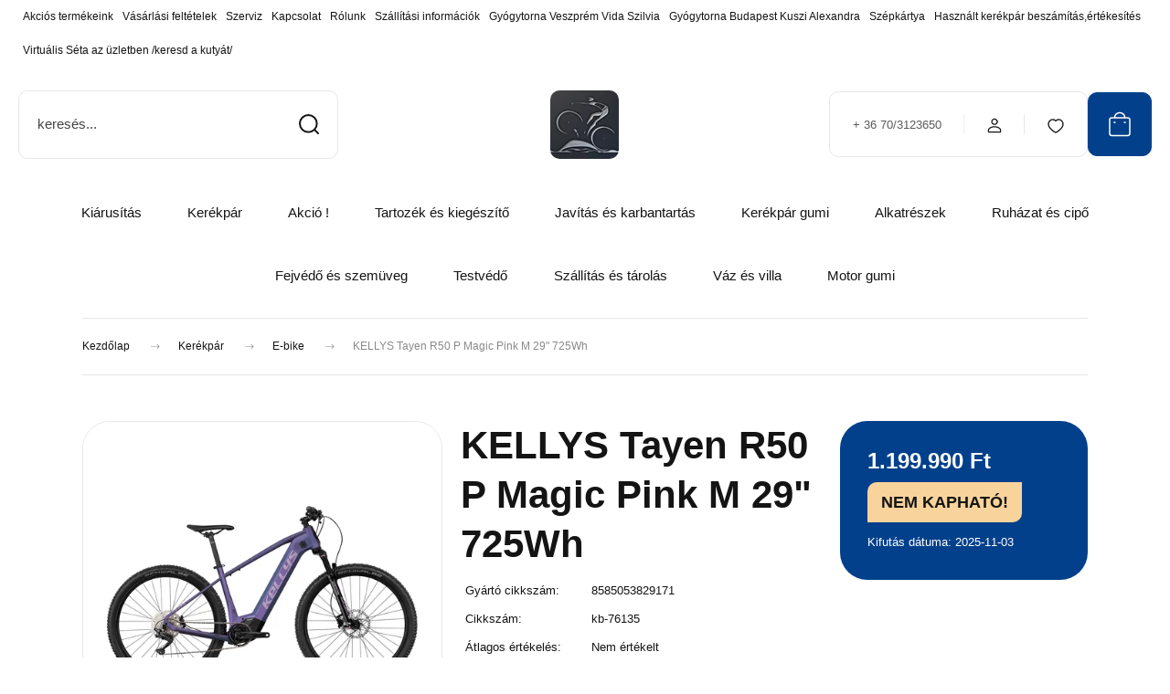

--- FILE ---
content_type: text/html; charset=UTF-8
request_url: https://kuszikerekpar.hu/kellys_tayen_r50_p_magic_pink_m_29_725wh_1273275
body_size: 40347
content:
<!DOCTYPE html>
<html lang="hu" dir="ltr">
<head>
    <title>KELLYS Tayen R50 P Magic Pink M 29 725Wh - Kellys - Kuszi Kerékpár Szaküzlet és Szerviz Webshopja</title>
    <meta charset="utf-8">
    <meta name="keywords" content="KELLYS Tayen R50 P Magic Pink M 29 725Wh, E-bike, Kerékpár, kerékpár, bicikli, pedál, csapágy, webáruház, mtb, bmx, treking, cross, kerékpárüzlet, kormány, fék, specialized, kerékpár táska, kulacs, sisak">
    <meta name="description" content="kuszikerekpar">
    <meta name="robots" content="index, follow">
    <link rel="image_src" href="https://kuszikerekpar.cdn.shoprenter.hu/custom/kuszikerekpar/image/data//images/kellysbike/images/bicycles/kellysbicycles2023/e_bike/74539_Kellystore_23_Tayen_R50_magic_pink_29.jpg.webp?lastmod=1720615383.1733231282">
    <meta property="og:title" content="KELLYS Tayen R50 P Magic Pink M 29&quot; 725Wh" />
    <meta property="og:type" content="product" />
    <meta property="og:url" content="https://kuszikerekpar.hu/kellys_tayen_r50_p_magic_pink_m_29_725wh_1273275" />
    <meta property="og:image" content="https://kuszikerekpar.cdn.shoprenter.hu/custom/kuszikerekpar/image/cache/w955h500//images/kellysbike/images/bicycles/kellysbicycles2023/e_bike/74539_Kellystore_23_Tayen_R50_magic_pink_29.jpg.webp?lastmod=1720615383.1733231282" />
    <meta property="og:description" content="váz KELLYS TAYEN R-series - advanced robotic welded 6-series aluminium alloy / Designed &amp; manufactured in EUROPE / integrated removable battery, 1.5&quot; tapered HT, 12x148 mm Boost thru axlemotor PANASONIC GX Ultimate, 95 Nm, 36 Vakkumulátor KELLYS..." />
    <link href="https://kuszikerekpar.cdn.shoprenter.hu/custom/kuszikerekpar/image/data/tartalmak/kuszilogo.jpg?lastmod=1496913457.1733231282" rel="icon" />
    <link href="https://kuszikerekpar.cdn.shoprenter.hu/custom/kuszikerekpar/image/data/tartalmak/kuszilogo.jpg?lastmod=1496913457.1733231282" rel="apple-touch-icon" />
    <base href="https://kuszikerekpar.hu:443" />
    <meta name="google-site-verification" content="1C0XCT7b56mtxMYef_L2PtV1Sdk03vr7Apksge10bwI" />

    <meta name="viewport" content="width=device-width, initial-scale=1">
            <style>
            :root {

--global-color: #02408b;
--bs-body-bg: #FFFFFF;
--highlight-color: #F8D39C;
--price-special-color: #A84747;

--corner_10: 10px;
--corner_30: calc(var(--corner_10) * 3);
--corner_50: calc(var(--corner_10) * 5);


    
                        --text-on-primary: rgb(255,255,255);
            --rgb-text-on-primary: 255,255,255;
                            --tick-on-primary: url("data:image/svg+xml,%3csvg xmlns='http://www.w3.org/2000/svg' viewBox='0 0 20 20'%3e%3cpath fill='none' stroke='%23FFFFFF' stroke-linecap='round' stroke-linejoin='round' stroke-width='3' d='m6 10 3 3 6-6'/%3e%3c/svg%3e");
                                        --select-arrow-on-primary: url("data:image/svg+xml,%3Csvg xmlns='http://www.w3.org/2000/svg' viewBox='0 0 16 16'%3E%3Cpath fill='none' opacity='0.5' stroke='%23FFFFFF' stroke-linecap='round' stroke-linejoin='round' stroke-width='2' d='m2 5 6 6 6-6'/%3E%3C/svg%3E");
                                        --radio-on-primary: url("data:image/svg+xml,%3Csvg xmlns='http://www.w3.org/2000/svg' viewBox='-4 -4 8 8'%3E%3Ccircle r='2' fill='%23FFFFFF'/%3E%3C/svg%3E");
                        
                        --text-on-body-bg: rgb(20,20,20);
            --rgb-text-on-body-bg: 20,20,20;
                            --tick-on-body-bg: url("data:image/svg+xml,%3csvg xmlns='http://www.w3.org/2000/svg' viewBox='0 0 20 20'%3e%3cpath fill='none' stroke='%23141414' stroke-linecap='round' stroke-linejoin='round' stroke-width='3' d='m6 10 3 3 6-6'/%3e%3c/svg%3e");
                                        --select-arrow-on-body-bg: url("data:image/svg+xml,%3Csvg xmlns='http://www.w3.org/2000/svg' viewBox='0 0 16 16'%3E%3Cpath fill='none' opacity='0.5' stroke='%23141414' stroke-linecap='round' stroke-linejoin='round' stroke-width='2' d='m2 5 6 6 6-6'/%3E%3C/svg%3E");
                                        --radio-on-body-bg: url("data:image/svg+xml,%3Csvg xmlns='http://www.w3.org/2000/svg' viewBox='-4 -4 8 8'%3E%3Ccircle r='2' fill='%23141414'/%3E%3C/svg%3E");
                        
                        --text-on-highlight: rgb(20,20,20);
            --rgb-text-on-highlight: 20,20,20;
                            --tick-on-highlight: url("data:image/svg+xml,%3csvg xmlns='http://www.w3.org/2000/svg' viewBox='0 0 20 20'%3e%3cpath fill='none' stroke='%23141414' stroke-linecap='round' stroke-linejoin='round' stroke-width='3' d='m6 10 3 3 6-6'/%3e%3c/svg%3e");
                                                
                        --text-on-price_special: rgb(255,255,255);
            --rgb-text-on-price_special: 255,255,255;
                                                
}        </style>
        <link rel="preconnect" href="https://fonts.gstatic.com" />
<link rel="preload" as="style" href="https://fonts.googleapis.com/css2?family=Playfair+Display:ital,wght@0,400..900;1,400..900&family=Poppins:ital,wght@0,400;0,600;0,700;1,400;1,600;1,700&display=swap" />
<link rel="stylesheet" href="https://fonts.googleapis.com/css2?family=Playfair+Display:ital,wght@0,400..900;1,400..900&family=Poppins:ital,wght@0,400;0,600;0,700;1,400;1,600;1,700&display=swap" media="print" onload="this.media='all'" />
<noscript>
    <link rel="stylesheet" href="https://fonts.googleapis.com/css2?family=Playfair+Display:ital,wght@0,400..900;1,400..900&family=Poppins:ital,wght@0,400;0,600;0,700;1,400;1,600;1,700&display=swap" />
</noscript>        <link rel="stylesheet" href="https://kuszikerekpar.cdn.shoprenter.hu/catalog/view/theme/budapest_global/minified/template/assets/base.css?v=1750323653.1764060192.kuszikerekpar">
        <link rel="stylesheet" href="https://kuszikerekpar.cdn.shoprenter.hu/catalog/view/theme/budapest_global/minified/template/assets/component-slick.css?v=1711983033.1764060192.kuszikerekpar">
        <link rel="stylesheet" href="https://kuszikerekpar.cdn.shoprenter.hu/catalog/view/theme/budapest_global/minified/template/assets/product-card.css?v=1750323121.1764060192.kuszikerekpar">
        <style>
            *,
            *::before,
            *::after {
                box-sizing: border-box;
            }

            h1, .h1 {
                font-weight: 900;
                font-size: 1.5625rem;
            }
            @media (min-width: 1200px) {
                h1, .h1 {
                    font-size: 2.625rem;
                }
            }
        </style>
                    <style>.edit-link {position: absolute;top: 0;right: 0;opacity: 0;width: 30px;height: 30px;font-size: 16px;color: #111111 !important;display: flex;justify-content: center;align-items: center;border: 1px solid rgba(0, 0, 0, 0.8);transition: none;background: rgba(255, 255, 255, 0.5);z-index: 1030;pointer-events: all;}.module-editable {position: relative;}.page-head-title:hover > .edit-link, .module-editable:hover > .edit-link, .product-card:hover .edit-link {opacity: 1;}.page-head-title:hover > .edit-link:hover, .module-editable:hover > .edit-link:hover, .product-card:hover .edit-link:hover {background: rgba(255, 255, 255, 1);}</style>
                                    <link rel="stylesheet" href="https://kuszikerekpar.cdn.shoprenter.hu/catalog/view/theme/budapest_global/minified/template/assets/component-secondary-image.css?v=1708619885.1764060192.kuszikerekpar">
                    
                <link href="https://kuszikerekpar.hu/kellys_tayen_r50_p_magic_pink_m_29_725wh_1273275" rel="canonical">
    

        <script>
        window.nonProductQuality = 80;
    </script>
    <script src="https://kuszikerekpar.cdn.shoprenter.hu/catalog/view/javascript/vendor/jquery/3.7.1/js/jquery.min.js?v=1706895543"></script>

            <!-- Header JavaScript codes -->
            <link rel="preload" href="https://kuszikerekpar.cdn.shoprenter.hu/web/compiled/js/base.js?v=1764077599" as="script" />
        <script src="https://kuszikerekpar.cdn.shoprenter.hu/web/compiled/js/base.js?v=1764077599" defer></script>
                    <link rel="preload" href="https://kuszikerekpar.cdn.shoprenter.hu/web/compiled/js/fragment_loader.js?v=1764077599" as="script" />
        <script src="https://kuszikerekpar.cdn.shoprenter.hu/web/compiled/js/fragment_loader.js?v=1764077599" defer></script>
                    <!-- Header jQuery onLoad scripts -->
    <script>var BASEURL='https://kuszikerekpar.hu';Currency={"symbol_left":"","symbol_right":" Ft","decimal_place":0,"decimal_point":",","thousand_point":".","currency":"HUF","value":1};var ShopRenter=ShopRenter||{};ShopRenter.product={"id":1273275,"sku":"kb-76135","currency":"HUF","unitName":"db","price":1199990,"name":"KELLYS Tayen R50 P Magic Pink M 29\" 725Wh","brand":"Kellys","currentVariant":[],"parent":{"id":1273275,"sku":"kb-76135","unitName":"db","price":1199990,"name":"KELLYS Tayen R50 P Magic Pink M 29\" 725Wh"}};$(document).ready(function(){});window.addEventListener('load',function(){});</script><script src="https://kuszikerekpar.cdn.shoprenter.hu/web/compiled/js/vue/manifest.bundle.js?v=1764077596"></script><script>var ShopRenter=ShopRenter||{};ShopRenter.onCartUpdate=function(callable){document.addEventListener('cartChanged',callable)};ShopRenter.onItemAdd=function(callable){document.addEventListener('AddToCart',callable)};ShopRenter.onItemDelete=function(callable){document.addEventListener('deleteCart',callable)};ShopRenter.onSearchResultViewed=function(callable){document.addEventListener('AuroraSearchResultViewed',callable)};ShopRenter.onSubscribedForNewsletter=function(callable){document.addEventListener('AuroraSubscribedForNewsletter',callable)};ShopRenter.onCheckoutInitiated=function(callable){document.addEventListener('AuroraCheckoutInitiated',callable)};ShopRenter.onCheckoutShippingInfoAdded=function(callable){document.addEventListener('AuroraCheckoutShippingInfoAdded',callable)};ShopRenter.onCheckoutPaymentInfoAdded=function(callable){document.addEventListener('AuroraCheckoutPaymentInfoAdded',callable)};ShopRenter.onCheckoutOrderConfirmed=function(callable){document.addEventListener('AuroraCheckoutOrderConfirmed',callable)};ShopRenter.onCheckoutOrderPaid=function(callable){document.addEventListener('AuroraOrderPaid',callable)};ShopRenter.onCheckoutOrderPaidUnsuccessful=function(callable){document.addEventListener('AuroraOrderPaidUnsuccessful',callable)};ShopRenter.onProductPageViewed=function(callable){document.addEventListener('AuroraProductPageViewed',callable)};ShopRenter.onMarketingConsentChanged=function(callable){document.addEventListener('AuroraMarketingConsentChanged',callable)};ShopRenter.onCustomerRegistered=function(callable){document.addEventListener('AuroraCustomerRegistered',callable)};ShopRenter.onCustomerLoggedIn=function(callable){document.addEventListener('AuroraCustomerLoggedIn',callable)};ShopRenter.onCustomerUpdated=function(callable){document.addEventListener('AuroraCustomerUpdated',callable)};ShopRenter.onCartPageViewed=function(callable){document.addEventListener('AuroraCartPageViewed',callable)};ShopRenter.customer={"userId":0,"userClientIP":"18.222.225.124","userGroupId":9,"customerGroupTaxMode":"gross","customerGroupPriceMode":"only_gross","email":"","phoneNumber":"","name":{"firstName":"","lastName":""}};ShopRenter.theme={"name":"budapest_global","family":"budapest","parent":""};ShopRenter.shop={"name":"kuszikerekpar","locale":"hu","currency":{"code":"HUF","rate":1},"domain":"kuszikerekpar.myshoprenter.hu"};ShopRenter.page={"route":"product\/product","queryString":"kellys_tayen_r50_p_magic_pink_m_29_725wh_1273275"};ShopRenter.formSubmit=function(form,callback){callback();};let loadedAsyncScriptCount=0;function asyncScriptLoaded(position){loadedAsyncScriptCount++;if(position==='body'){if(document.querySelectorAll('.async-script-tag').length===loadedAsyncScriptCount){if(/complete|interactive|loaded/.test(document.readyState)){document.dispatchEvent(new CustomEvent('asyncScriptsLoaded',{}));}else{document.addEventListener('DOMContentLoaded',()=>{document.dispatchEvent(new CustomEvent('asyncScriptsLoaded',{}));});}}}}</script><script type="text/javascript"src="https://kuszikerekpar.cdn.shoprenter.hu/web/compiled/js/vue/customerEventDispatcher.bundle.js?v=1764077596"></script><!--Custom header scripts--><script></script><script>document.documentElement.style.setProperty("--secondary-font-family","DINPro,sans-serif","important");</script>                
            
            
            <!-- Facebook Pixel Code -->
<script>
  !function(f,b,e,v,n,t,s)
  {if(f.fbq)return;n=f.fbq=function(){n.callMethod?
  n.callMethod.apply(n,arguments):n.queue.push(arguments)};
  if(!f._fbq)f._fbq=n;n.push=n;n.loaded=!0;n.version='2.0';
  n.queue=[];t=b.createElement(e);t.async=!0;
  t.src=v;s=b.getElementsByTagName(e)[0];
  s.parentNode.insertBefore(t,s)}(window, document,'script',
  'https://connect.facebook.net/en_US/fbevents.js');
  fbq('consent', 'revoke');
fbq('init', '1954435384585062');
  fbq('track', 'PageView');
document.addEventListener('AuroraProductPageViewed', function(auroraEvent) {
                    fbq('track', 'ViewContent', {
                        content_type: 'product',
                        content_ids: [auroraEvent.detail.product.id.toString()],
                        value: parseFloat(auroraEvent.detail.product.grossUnitPrice),
                        currency: auroraEvent.detail.product.currency
                    }, {
                        eventID: auroraEvent.detail.event.id
                    });
                });
document.addEventListener('AuroraAddedToCart', function(auroraEvent) {
    var fbpId = [];
    var fbpValue = 0;
    var fbpCurrency = '';

    auroraEvent.detail.products.forEach(function(item) {
        fbpValue += parseFloat(item.grossUnitPrice) * item.quantity;
        fbpId.push(item.id);
        fbpCurrency = item.currency;
    });


    fbq('track', 'AddToCart', {
        content_ids: fbpId,
        content_type: 'product',
        value: fbpValue,
        currency: fbpCurrency
    }, {
        eventID: auroraEvent.detail.event.id
    });
})
window.addEventListener('AuroraMarketingCookie.Changed', function(event) {
            let consentStatus = event.detail.isAccepted ? 'grant' : 'revoke';
            if (typeof fbq === 'function') {
                fbq('consent', consentStatus);
            }
        });
</script>
<noscript><img height="1" width="1" style="display:none"
  src="https://www.facebook.com/tr?id=1954435384585062&ev=PageView&noscript=1"
/></noscript>
<!-- End Facebook Pixel Code -->

            <!-- Google Tag Manager -->
<script>
  window.dataLayer = window.dataLayer || [];
  function gtag(){dataLayer.push(arguments);}
  gtag('js', new Date());

  gtag('config', 'AW-813242305');
</script>
<!-- End Google Tag Manager -->
            
            
            
    
</head>
<body id="body" class="page-body product-page-body budapest_global-body" role="document">
<script>ShopRenter.theme.breakpoints={'xs':0,'sm':576,'md':768,'lg':992,'xl':1200,'xxl':1400}</script><!--Google Tag Manager(noscript)--><!--Global<!--End Google Tag Manager(noscript)--><div id="fb-root"></div><script>(function(d,s,id){var js,fjs=d.getElementsByTagName(s)[0];if(d.getElementById(id))return;js=d.createElement(s);js.id=id;js.src="//connect.facebook.net/hu_HU/sdk/xfbml.customerchat.js#xfbml=1&version=v2.12&autoLogAppEvents=1";fjs.parentNode.insertBefore(js,fjs);}(document,"script","facebook-jssdk"));</script>
                    
        
                    <div class="layout-wrapper">
                                                            <div id="section-header" class="section-wrapper ">
    
        
    <link rel="stylesheet" href="https://kuszikerekpar.cdn.shoprenter.hu/catalog/view/theme/budapest_global/minified/template/assets/header.css?v=1726589168.1764060191.kuszikerekpar">
    <div class="header">
        
        <div class="header-top d-none d-lg-flex">
            <div class="container-wide header-top-row">
                    <!-- cached -->
<ul class="list-unstyled headermenu-list">
                <li class="headermenu-list__item nav-item">
            <a
                href="https://kuszikerekpar.hu/index.php?route=product/list&amp;special=1"
                target="_self"
                class="nav-link"
                title="Akciós termékeink"
            >
                Akciós termékeink
            </a>
                    </li>
            <li class="headermenu-list__item nav-item">
            <a
                href="https://kuszikerekpar.hu/vasarlasi_feltetelek_5"
                target="_self"
                class="nav-link"
                title="Vásárlási feltételek"
            >
                Vásárlási feltételek
            </a>
                    </li>
            <li class="headermenu-list__item nav-item">
            <a
                href="https://kuszikerekpar.hu/kuszi-kerekpar-szerviz-veszprem"
                target="_self"
                class="nav-link"
                title="Szerviz"
            >
                Szerviz
            </a>
                    </li>
            <li class="headermenu-list__item nav-item">
            <a
                href="https://kuszikerekpar.hu/index.php?route=information/contact"
                target="_self"
                class="nav-link"
                title="Kapcsolat"
            >
                Kapcsolat
            </a>
                    </li>
            <li class="headermenu-list__item nav-item dropdown">
            <a
                href="https://kuszikerekpar.hu/rolunk_4"
                target="_self"
                class="nav-link dropdown-toggle"
                title="Rólunk"
            >
                Rólunk
            </a>
                                            <ul class="dropdown-hover-menu">
                    <svg class="headermenu-dropdown-shape" width="46" height="19" viewBox="0 0 46 19" fill="none" xmlns="http://www.w3.org/2000/svg">
                        <path fill-rule="evenodd" clip-rule="evenodd" d="M10 0C4.47715 0 0 4.47715 0 10V19C0 13.4772 4.47715 9 10 9H45.9506C45.4489 3.94668 41.1853 0 36 0H10Z" fill="currentColor"/>
                    </svg>
                                            <li class="headermenu-list__item dropdown-item">
                            <a href="https://kuszikerekpar.hu/referenciak_35" title="Referenciák" target="_self">
                                Referenciák
                            </a>
                        </li>
                                    </ul>
                    </li>
            <li class="headermenu-list__item nav-item">
            <a
                href="https://kuszikerekpar.hu/szallitasi_informaciok"
                target="_self"
                class="nav-link"
                title="Szállítási információk"
            >
                Szállítási információk
            </a>
                    </li>
            <li class="headermenu-list__item nav-item">
            <a
                href="https://vidaszilvia.hu"
                target="_blank"
                class="nav-link"
                title="Gyógytorna Veszprém Vida Szilvia"
            >
                Gyógytorna Veszprém Vida Szilvia
            </a>
                    </li>
            <li class="headermenu-list__item nav-item">
            <a
                href="https://www.remotionstudio.hu/"
                target="_blank"
                class="nav-link"
                title="Gyógytorna Budapest  Kuszi Alexandra"
            >
                Gyógytorna Budapest  Kuszi Alexandra
            </a>
                    </li>
            <li class="headermenu-list__item nav-item">
            <a
                href="https://kuszikerekpar.hu/szepkartya"
                target="_self"
                class="nav-link"
                title="Szépkártya"
            >
                Szépkártya
            </a>
                    </li>
            <li class="headermenu-list__item nav-item">
            <a
                href="https://kuszikerekpar.hu/hasznalt_kerekpar_beszamitasertekesites_36"
                target="_self"
                class="nav-link"
                title="Használt kerékpár beszámítás,értékesítés"
            >
                Használt kerékpár beszámítás,értékesítés
            </a>
                    </li>
            <li class="headermenu-list__item nav-item">
            <a
                href="https://kuszikerekpar.hu/kuszi-kerekpar-virutalis-seta"
                target="_self"
                class="nav-link"
                title="Virtuális Séta az üzletben /keresd a kutyát/"
            >
                Virtuális Séta az üzletben /keresd a kutyát/
            </a>
                    </li>
    </ul>

    <!-- /cached -->
                    
                    
            </div>
        </div>
        <div class="header-middle">
            <div class="container-wide header-middle-container">
                <div class="header-middle-row">
                                            <div id="js-mobile-navbar" class="d-flex d-lg-none">
                            <button id="js-hamburger-icon" class="d-flex-center btn btn-primary" aria-label="mobile menu">
                                <span class="hamburger-icon position-relative">
                                    <span class="hamburger-icon-line position-absolute line-1"></span>
                                    <span class="hamburger-icon-line position-absolute line-2"></span>
                                    <span class="hamburger-icon-line position-absolute line-3"></span>
                                </span>
                            </button>
                        </div>
                                            <div class="header-navbar-search">
                                                            <div class="dropdown search-module d-flex header-navbar-top-right-item">
                                    <div class="input-group">
                                        <input class="search-module__input form-control form-control-lg disableAutocomplete" type="text" placeholder="keresés..." value=""
                                               id="filter_keyword"
                                               onclick="this.value=(this.value==this.defaultValue)?'':this.value;"/>
                                        <span class="search-button-append d-flex position-absolute h-100">
                                            <button class="btn" type="button" onclick="moduleSearch();" aria-label="Keresés">
                                                <svg xmlns="http://www.w3.org/2000/svg" width="22" height="22" viewBox="0 0 22 22" fill="none">
    <path d="M21 21L16.9375 16.9375M10.3338 19.6675C5.17875 19.6675 1 15.4888 1 10.3338C1 5.17875 5.17875 1 10.3338 1C15.4888 1 19.6675 5.17875 19.6675 10.3338C19.6675 15.4888 15.4888 19.6675 10.3338 19.6675Z" stroke="currentColor" stroke-width="2" stroke-linecap="round" stroke-linejoin="round"/>
</svg>
                                            </button>
                                        </span>
                                    </div>
                                    <input type="hidden" id="filter_description" value="0"/>
                                    <input type="hidden" id="search_shopname" value="kuszikerekpar"/>
                                    <div id="results" class="dropdown-menu search-results"></div>
                                </div>
                                                    </div>


                        <a href="/" class="header-logo" title="Kezdőlap">
                                                            <img
    src='https://kuszikerekpar.cdn.shoprenter.hu/custom/kuszikerekpar/image/cache/w75h75/logo/kuszi-placeholder-600x600.jpg.webp?lastmod=0.1733231282'

    
            width="75"
    
            height="75"
    
            class="header-logo-img"
    
    
    alt="Kuszi Kerékpár Analóg és E-bike Szaküzlet Szerviz"

    
    />

                                                    </a>


                    <div class="header-middle-right">
                        <div class="header-middle-right-wrapper d-flex align-items-center">
                                                    <a class="header-middle__phone d-none d-lg-block position-relative" href="tel:+ 36 70/3123650">+ 36 70/3123650</a>
                                                                                                            <div id="header-middle-login" class="header-middle-right-box d-none d-lg-flex position-relative">
                                    <ul class="list-unstyled login-list">
                                                                                    <li class="nav-item">
                                                <a class="nav-link header-middle-right-box-link" href="index.php?route=account/login" title="Belépés / Regisztráció">
                                                    <span class="header-user-icon">
                                                        <svg xmlns="http://www.w3.org/2000/svg" width="19" height="20" viewBox="0 0 19 20" fill="none">
    <path fill-rule="evenodd" clip-rule="evenodd" d="M11.9749 2.52513C13.3417 3.89197 13.3417 6.10804 11.9749 7.47488C10.6081 8.84172 8.39199 8.84172 7.02515 7.47488C5.65831 6.10804 5.65831 3.89197 7.02515 2.52513C8.39199 1.15829 10.6081 1.15829 11.9749 2.52513Z" stroke="currentColor" stroke-width="1.5" stroke-linecap="round" stroke-linejoin="round"/>
    <path fill-rule="evenodd" clip-rule="evenodd" d="M1.5 16.5V17.5C1.5 18.052 1.948 18.5 2.5 18.5H16.5C17.052 18.5 17.5 18.052 17.5 17.5V16.5C17.5 13.474 13.548 11.508 9.5 11.508C5.452 11.508 1.5 13.474 1.5 16.5Z" stroke="currentColor" stroke-width="1.5" stroke-linecap="round" stroke-linejoin="round"/>
</svg>
                                                    </span>
                                                </a>
                                            </li>
                                                                            </ul>
                                </div>
                                                    
                                                        <div id="header-middle-wishlist" class="header-middle-right-box d-none d-lg-flex position-relative">
                                <hx:include src="/_fragment?_path=_format%3Dhtml%26_locale%3Den%26_controller%3Dmodule%252Fwishlist&amp;_hash=K8AgZlFd2ddi7VkkH6FsWAUJvTOqAN7%2Bkq884WuhZ5I%3D"></hx:include>
                            </div>
                                                </div>
                        <div id="js-cart" class="header-middle-right-box position-relative">
                            <hx:include src="/_fragment?_path=_format%3Dhtml%26_locale%3Den%26_controller%3Dmodule%252Fcart&amp;_hash=VxnU%2Blt7FLfQICTs03q76prk6eunwUNkkJbGD4MXNpY%3D"></hx:include>
                        </div>
                    </div>
                </div>
            </div>
        </div>
        <div class="header-bottom d-none d-lg-block">
            <div class="container-wide">
                    <div id="module_category_wrapper" class="module-category-wrapper">
        <div
            id="category"
            class="module content-module header-position category-module">
                        <div class="module-body">
                            <div id="category-nav">
            


<ul class="list-unstyled category category-menu sf-menu sf-horizontal cached">
    <li id="cat_5038" class="nav-item item category-list module-list even">
    <a href="https://kuszikerekpar.hu/kiarusitas_5038" class="nav-link">
                Kiárusítás 
    </a>
    </li><li id="cat_4995" class="nav-item item category-list module-list parent odd">
    <a href="https://kuszikerekpar.hu/kerekpar_4995" class="nav-link">
                Kerékpár
    </a>
            <ul class="list-unstyled flex-column children"><li id="cat_4959" class="nav-item item category-list module-list parent even">
    <a href="https://kuszikerekpar.hu/kerekpar_4995/analog_4959" class="nav-link">
                Analóg
    </a>
            <ul class="list-unstyled flex-column children"><li id="cat_4981" class="nav-item item category-list module-list even">
    <a href="https://kuszikerekpar.hu/kerekpar_4995/analog_4959/gyermek_25-4_eves_4981" class="nav-link">
                Gyermek 2,5-4 éves
    </a>
    </li><li id="cat_4984" class="nav-item item category-list module-list odd">
    <a href="https://kuszikerekpar.hu/kerekpar_4995/analog_4959/gyermek_35-45_eves_4984" class="nav-link">
                Gyermek 3,5-4,5 éves
    </a>
    </li><li id="cat_4987" class="nav-item item category-list module-list even">
    <a href="https://kuszikerekpar.hu/kerekpar_4995/analog_4959/gyermek_45-55_eves_4987" class="nav-link">
                Gyermek 4,5-5,5 éves
    </a>
    </li><li id="cat_4989" class="nav-item item category-list module-list odd">
    <a href="https://kuszikerekpar.hu/kerekpar_4995/analog_4959/gyermek_55-65_eves_4989" class="nav-link">
                Gyermek 5,5-6,5 éves
    </a>
    </li><li id="cat_4991" class="nav-item item category-list module-list even">
    <a href="https://kuszikerekpar.hu/kerekpar_4995/analog_4959/gyermek_6-8_eves_4991" class="nav-link">
                Gyermek 6-8 éves
    </a>
    </li><li id="cat_4993" class="nav-item item category-list module-list odd">
    <a href="https://kuszikerekpar.hu/kerekpar_4995/analog_4959/gyermek_8-12_eves_4993" class="nav-link">
                Gyermek 8-12 éves
    </a>
    </li><li id="cat_4973" class="nav-item item category-list module-list even">
    <a href="https://kuszikerekpar.hu/kerekpar_4995/analog_4959/mtb_merev_26_4973" class="nav-link">
                MTB merev 26&quot;
    </a>
    </li><li id="cat_4975" class="nav-item item category-list module-list odd">
    <a href="https://kuszikerekpar.hu/kerekpar_4995/analog_4959/mtb_merev_275_4975" class="nav-link">
                MTB merev 27,5&quot;
    </a>
    </li><li id="cat_4977" class="nav-item item category-list module-list even">
    <a href="https://kuszikerekpar.hu/kerekpar_4995/analog_4959/mtb_merev_29_4977" class="nav-link">
                MTB merev 29&quot;
    </a>
    </li><li id="cat_5025" class="nav-item item category-list module-list odd">
    <a href="https://kuszikerekpar.hu/kerekpar_4995/analog_4959/mtb_29_fully_5025" class="nav-link">
                MTB 29&quot; Fully
    </a>
    </li><li id="cat_4962" class="nav-item item category-list module-list even">
    <a href="https://kuszikerekpar.hu/kerekpar_4995/analog_4959/cross_trekking_4962" class="nav-link">
                Cross trekking
    </a>
    </li><li id="cat_4964" class="nav-item item category-list module-list odd">
    <a href="https://kuszikerekpar.hu/kerekpar_4995/analog_4959/tura_trekking_4964" class="nav-link">
                Túra trekking
    </a>
    </li><li id="cat_4966" class="nav-item item category-list module-list even">
    <a href="https://kuszikerekpar.hu/kerekpar_4995/analog_4959/varosi_kerekpar_4966" class="nav-link">
                Városi kerékpár
    </a>
    </li><li id="cat_4979" class="nav-item item category-list module-list odd">
    <a href="https://kuszikerekpar.hu/kerekpar_4995/analog_4959/orszaguti_kerekpar_4979" class="nav-link">
                Országúti kerékpár
    </a>
    </li><li id="cat_4970" class="nav-item item category-list module-list even">
    <a href="https://kuszikerekpar.hu/kerekpar_4995/analog_4959/gravel_4970" class="nav-link">
                Gravel
    </a>
    </li><li id="cat_4968" class="nav-item item category-list module-list odd">
    <a href="https://kuszikerekpar.hu/kerekpar_4995/analog_4959/fitness_4968" class="nav-link">
                Fitness
    </a>
    </li><li id="cat_5028" class="nav-item item category-list module-list even">
    <a href="https://kuszikerekpar.hu/kerekpar_4995/analog_4959/dirtpumpa_palya_5028" class="nav-link">
                Dirt/Pumpa pálya
    </a>
    </li><li id="cat_5030" class="nav-item item category-list module-list odd">
    <a href="https://kuszikerekpar.hu/kerekpar_4995/analog_4959/downhill_5030" class="nav-link">
                Downhill
    </a>
    </li></ul>
    </li><li id="cat_4996" class="nav-item item category-list module-list parent odd">
    <a href="https://kuszikerekpar.hu/kerekpar_4995/e-bike_4996" class="nav-link">
                E-bike
    </a>
            <ul class="list-unstyled flex-column children"><li id="cat_4998" class="nav-item item category-list module-list even">
    <a href="https://kuszikerekpar.hu/kerekpar_4995/e-bike_4996/turatrekking_e-bike_4998" class="nav-link">
                Túratrekking /E-bike/ 
    </a>
    </li><li id="cat_5001" class="nav-item item category-list module-list odd">
    <a href="https://kuszikerekpar.hu/kerekpar_4995/e-bike_4996/varosi_kerekpar_e-bike_5001" class="nav-link">
                Városi kerékpár /E-bike/
    </a>
    </li><li id="cat_5002" class="nav-item item category-list module-list even">
    <a href="https://kuszikerekpar.hu/kerekpar_4995/e-bike_4996/cross_trekking_e-bike_5002" class="nav-link">
                Cross Trekking /E-bike/
    </a>
    </li><li id="cat_5009" class="nav-item item category-list module-list odd">
    <a href="https://kuszikerekpar.hu/kerekpar_4995/e-bike_4996/orszaguti_e-bike_5009" class="nav-link">
                Országúti /E-bike/
    </a>
    </li><li id="cat_5006" class="nav-item item category-list module-list even">
    <a href="https://kuszikerekpar.hu/kerekpar_4995/e-bike_4996/gravel_e-bike_5006" class="nav-link">
                Gravel /E-bike/
    </a>
    </li><li id="cat_5005" class="nav-item item category-list module-list odd">
    <a href="https://kuszikerekpar.hu/kerekpar_4995/e-bike_4996/fitness_e-bike_5005" class="nav-link">
                Fitness /E-bike/
    </a>
    </li><li id="cat_5012" class="nav-item item category-list module-list even">
    <a href="https://kuszikerekpar.hu/kerekpar_4995/e-bike_4996/mtb_275_merev_e-bike_5012" class="nav-link">
                MTB 27,5&quot; merev /E-bike/
    </a>
    </li><li id="cat_5014" class="nav-item item category-list module-list odd">
    <a href="https://kuszikerekpar.hu/kerekpar_4995/e-bike_4996/mtb_29_merev_e-bike_5014" class="nav-link">
                MTB 29&quot; merev /E-bike/
    </a>
    </li><li id="cat_5015" class="nav-item item category-list module-list even">
    <a href="https://kuszikerekpar.hu/kerekpar_4995/e-bike_4996/mtb_275_fully_e-bike_5015" class="nav-link">
                MTB 27,5&quot; Fully /E-bike/
    </a>
    </li><li id="cat_5018" class="nav-item item category-list module-list odd">
    <a href="https://kuszikerekpar.hu/kerekpar_4995/e-bike_4996/mtb_29_fully_e-bike_5018" class="nav-link">
                MTB 29&quot; Fully /E-bike/
    </a>
    </li><li id="cat_5023" class="nav-item item category-list module-list even">
    <a href="https://kuszikerekpar.hu/kerekpar_4995/e-bike_4996/gyermek_e-bike_5023" class="nav-link">
                Gyermek /E-bike/
    </a>
    </li><li id="cat_5020" class="nav-item item category-list module-list odd">
    <a href="https://kuszikerekpar.hu/kerekpar_4995/e-bike_4996/cargo_e-bike_5020" class="nav-link">
                Cargo /E-bike/
    </a>
    </li></ul>
    </li></ul>
    </li><li id="cat_2158" class="nav-item item category-list module-list parent even">
    <a href="https://kuszikerekpar.hu/akcios_termekeink_2158" class="nav-link">
                Akció !
    </a>
            <ul class="list-unstyled flex-column children"><li id="cat_5042" class="nav-item item category-list module-list even">
    <a href="https://kuszikerekpar.hu/akcios_termekeink_2158/akcios_termekeink_5042" class="nav-link">
                Akciós termékeink
    </a>
    </li><li id="cat_5039" class="nav-item item category-list module-list odd">
    <a href="https://kuszikerekpar.hu/akcios_termekeink_2158/specialized_akcio_5039" class="nav-link">
                Specialized akció!
    </a>
    </li></ul>
    </li><li id="cat_4755" class="nav-item item category-list module-list parent odd">
    <a href="https://kuszikerekpar.hu/tartozek_es_kiegeszito_4755" class="nav-link">
                Tartozék és kiegészítő
    </a>
            <ul class="list-unstyled flex-column children"><li id="cat_4758" class="nav-item item category-list module-list parent even">
    <a href="https://kuszikerekpar.hu/tartozek_es_kiegeszito_4755/akku_es_elem_4758" class="nav-link">
                Akku és elem
    </a>
            <ul class="list-unstyled flex-column children"><li id="cat_4761" class="nav-item item category-list module-list even">
    <a href="https://kuszikerekpar.hu/tartozek_es_kiegeszito_4755/akku_es_elem_4758/akku_4761" class="nav-link">
                Akku
    </a>
    </li></ul>
    </li><li id="cat_4764" class="nav-item item category-list module-list odd">
    <a href="https://kuszikerekpar.hu/tartozek_es_kiegeszito_4755/computer_4764" class="nav-link">
                Computer
    </a>
    </li><li id="cat_4767" class="nav-item item category-list module-list even">
    <a href="https://kuszikerekpar.hu/tartozek_es_kiegeszito_4755/computer_alkatresz_4767" class="nav-link">
                Computer alkatrész
    </a>
    </li><li id="cat_4770" class="nav-item item category-list module-list odd">
    <a href="https://kuszikerekpar.hu/tartozek_es_kiegeszito_4755/csengo_4770" class="nav-link">
                Csengő
    </a>
    </li><li id="cat_4773" class="nav-item item category-list module-list parent even">
    <a href="https://kuszikerekpar.hu/tartozek_es_kiegeszito_4755/csomagtarto_4773" class="nav-link">
                Csomagtartó
    </a>
            <ul class="list-unstyled flex-column children"><li id="cat_4776" class="nav-item item category-list module-list even">
    <a href="https://kuszikerekpar.hu/tartozek_es_kiegeszito_4755/csomagtarto_4773/tartozek_4776" class="nav-link">
                Tartozék
    </a>
    </li></ul>
    </li><li id="cat_4779" class="nav-item item category-list module-list odd">
    <a href="https://kuszikerekpar.hu/tartozek_es_kiegeszito_4755/defektjavito_4779" class="nav-link">
                Defektjavító
    </a>
    </li><li id="cat_5034" class="nav-item item category-list module-list parent even">
    <a href="https://kuszikerekpar.hu/tartozek_es_kiegeszito_4755/edzes_5034" class="nav-link">
                Edzés
    </a>
            <ul class="list-unstyled flex-column children"><li id="cat_5036" class="nav-item item category-list module-list even">
    <a href="https://kuszikerekpar.hu/tartozek_es_kiegeszito_4755/edzes_5034/taplalekkiegeszito_5036" class="nav-link">
                Táplálékkiegészítő
    </a>
    </li></ul>
    </li><li id="cat_4782" class="nav-item item category-list module-list parent odd">
    <a href="https://kuszikerekpar.hu/tartozek_es_kiegeszito_4755/gyermekules_4782" class="nav-link">
                Gyermekülés
    </a>
            <ul class="list-unstyled flex-column children"><li id="cat_4785" class="nav-item item category-list module-list even">
    <a href="https://kuszikerekpar.hu/tartozek_es_kiegeszito_4755/gyermekules_4782/elso_4785" class="nav-link">
                Első
    </a>
    </li><li id="cat_4788" class="nav-item item category-list module-list odd">
    <a href="https://kuszikerekpar.hu/tartozek_es_kiegeszito_4755/gyermekules_4782/gyermekules_alkatresz_4788" class="nav-link">
                Gyermekülés alkatrész
    </a>
    </li><li id="cat_4791" class="nav-item item category-list module-list even">
    <a href="https://kuszikerekpar.hu/tartozek_es_kiegeszito_4755/gyermekules_4782/hatso_4791" class="nav-link">
                Hátsó
    </a>
    </li></ul>
    </li><li id="cat_4794" class="nav-item item category-list module-list even">
    <a href="https://kuszikerekpar.hu/tartozek_es_kiegeszito_4755/kosar_4794" class="nav-link">
                Kosár
    </a>
    </li><li id="cat_4797" class="nav-item item category-list module-list odd">
    <a href="https://kuszikerekpar.hu/tartozek_es_kiegeszito_4755/kulacs_4797" class="nav-link">
                Kulacs
    </a>
    </li><li id="cat_4800" class="nav-item item category-list module-list even">
    <a href="https://kuszikerekpar.hu/tartozek_es_kiegeszito_4755/kulacstarto_4800" class="nav-link">
                Kulacstartó
    </a>
    </li><li id="cat_4803" class="nav-item item category-list module-list odd">
    <a href="https://kuszikerekpar.hu/tartozek_es_kiegeszito_4755/lakat_4803" class="nav-link">
                Lakat
    </a>
    </li><li id="cat_4806" class="nav-item item category-list module-list even">
    <a href="https://kuszikerekpar.hu/tartozek_es_kiegeszito_4755/lancvilla_vedo_4806" class="nav-link">
                Láncvilla védő
    </a>
    </li><li id="cat_4809" class="nav-item item category-list module-list parent odd">
    <a href="https://kuszikerekpar.hu/tartozek_es_kiegeszito_4755/oldaltamasz_4809" class="nav-link">
                Oldaltámasz
    </a>
            <ul class="list-unstyled flex-column children"><li id="cat_4812" class="nav-item item category-list module-list even">
    <a href="https://kuszikerekpar.hu/tartozek_es_kiegeszito_4755/oldaltamasz_4809/hatso_4812" class="nav-link">
                Hátsó
    </a>
    </li><li id="cat_4815" class="nav-item item category-list module-list odd">
    <a href="https://kuszikerekpar.hu/tartozek_es_kiegeszito_4755/oldaltamasz_4809/kozepre_4815" class="nav-link">
                Középre
    </a>
    </li></ul>
    </li><li id="cat_4818" class="nav-item item category-list module-list even">
    <a href="https://kuszikerekpar.hu/tartozek_es_kiegeszito_4755/pulzusmero_alkatresz_4818" class="nav-link">
                Pulzusmérő alkatrész
    </a>
    </li><li id="cat_4821" class="nav-item item category-list module-list parent odd">
    <a href="https://kuszikerekpar.hu/tartozek_es_kiegeszito_4755/pulzusmero_es_sportora_4821" class="nav-link">
                Pulzusmérő és sportóra
    </a>
            <ul class="list-unstyled flex-column children"><li id="cat_4824" class="nav-item item category-list module-list even">
    <a href="https://kuszikerekpar.hu/tartozek_es_kiegeszito_4755/pulzusmero_es_sportora_4821/pulzusmero_4824" class="nav-link">
                Pulzusmérő
    </a>
    </li></ul>
    </li><li id="cat_4830" class="nav-item item category-list module-list even">
    <a href="https://kuszikerekpar.hu/tartozek_es_kiegeszito_4755/pumpa_4830" class="nav-link">
                Pumpa
    </a>
    </li><li id="cat_4833" class="nav-item item category-list module-list parent odd">
    <a href="https://kuszikerekpar.hu/tartozek_es_kiegeszito_4755/sarvedo_4833" class="nav-link">
                Sárvédő
    </a>
            <ul class="list-unstyled flex-column children"><li id="cat_4836" class="nav-item item category-list module-list even">
    <a href="https://kuszikerekpar.hu/tartozek_es_kiegeszito_4755/sarvedo_4833/24_4836" class="nav-link">
                24''
    </a>
    </li><li id="cat_4839" class="nav-item item category-list module-list odd">
    <a href="https://kuszikerekpar.hu/tartozek_es_kiegeszito_4755/sarvedo_4833/26_4839" class="nav-link">
                26''
    </a>
    </li><li id="cat_4842" class="nav-item item category-list module-list even">
    <a href="https://kuszikerekpar.hu/tartozek_es_kiegeszito_4755/sarvedo_4833/622_mm_4842" class="nav-link">
                622 mm
    </a>
    </li><li id="cat_5032" class="nav-item item category-list module-list odd">
    <a href="https://kuszikerekpar.hu/tartozek_es_kiegeszito_4755/sarvedo_4833/sarvedo_alkatresz_5032" class="nav-link">
                Sárvédő alkatrész
    </a>
    </li></ul>
    </li><li id="cat_4845" class="nav-item item category-list module-list even">
    <a href="https://kuszikerekpar.hu/tartozek_es_kiegeszito_4755/taska_4845" class="nav-link">
                Táska
    </a>
    </li><li id="cat_4848" class="nav-item item category-list module-list odd">
    <a href="https://kuszikerekpar.hu/tartozek_es_kiegeszito_4755/tukor_4848" class="nav-link">
                Tükör
    </a>
    </li><li id="cat_4851" class="nav-item item category-list module-list parent even">
    <a href="https://kuszikerekpar.hu/tartozek_es_kiegeszito_4755/vilagitas_4851" class="nav-link">
                Világítás
    </a>
            <ul class="list-unstyled flex-column children"><li id="cat_4854" class="nav-item item category-list module-list even">
    <a href="https://kuszikerekpar.hu/tartozek_es_kiegeszito_4755/vilagitas_4851/elso_4854" class="nav-link">
                Első
    </a>
    </li><li id="cat_4857" class="nav-item item category-list module-list odd">
    <a href="https://kuszikerekpar.hu/tartozek_es_kiegeszito_4755/vilagitas_4851/fejre_4857" class="nav-link">
                Fejre
    </a>
    </li><li id="cat_4860" class="nav-item item category-list module-list even">
    <a href="https://kuszikerekpar.hu/tartozek_es_kiegeszito_4755/vilagitas_4851/hatso_4860" class="nav-link">
                Hátsó
    </a>
    </li><li id="cat_4863" class="nav-item item category-list module-list odd">
    <a href="https://kuszikerekpar.hu/tartozek_es_kiegeszito_4755/vilagitas_4851/szett_4863" class="nav-link">
                Szett
    </a>
    </li></ul>
    </li><li id="cat_4866" class="nav-item item category-list module-list odd">
    <a href="https://kuszikerekpar.hu/tartozek_es_kiegeszito_4755/vilagitas_alkatresz_4866" class="nav-link">
                Világítás alkatrész
    </a>
    </li><li id="cat_4869" class="nav-item item category-list module-list even">
    <a href="https://kuszikerekpar.hu/tartozek_es_kiegeszito_4755/vontatorud_4869" class="nav-link">
                Vontatórúd
    </a>
    </li></ul>
    </li><li id="cat_4398" class="nav-item item category-list module-list parent even">
    <a href="https://kuszikerekpar.hu/javitas_es_karbantartas_4398" class="nav-link">
                Javítás és karbantartás
    </a>
            <ul class="list-unstyled flex-column children"><li id="cat_4401" class="nav-item item category-list module-list even">
    <a href="https://kuszikerekpar.hu/javitas_es_karbantartas_4398/defektgatlo_folyadek_4401" class="nav-link">
                Defektgátló folyadék
    </a>
    </li><li id="cat_4404" class="nav-item item category-list module-list odd">
    <a href="https://kuszikerekpar.hu/javitas_es_karbantartas_4398/fekfolyadek_4404" class="nav-link">
                Fékfolyadék
    </a>
    </li><li id="cat_4407" class="nav-item item category-list module-list even">
    <a href="https://kuszikerekpar.hu/javitas_es_karbantartas_4398/javito_folt_4407" class="nav-link">
                Javító folt
    </a>
    </li><li id="cat_4410" class="nav-item item category-list module-list odd">
    <a href="https://kuszikerekpar.hu/javitas_es_karbantartas_4398/kenozsir_4410" class="nav-link">
                Kenőzsír
    </a>
    </li><li id="cat_4413" class="nav-item item category-list module-list even">
    <a href="https://kuszikerekpar.hu/javitas_es_karbantartas_4398/lanckeno_4413" class="nav-link">
                Lánckenő
    </a>
    </li><li id="cat_4416" class="nav-item item category-list module-list odd">
    <a href="https://kuszikerekpar.hu/javitas_es_karbantartas_4398/olaj_4416" class="nav-link">
                Olaj
    </a>
    </li><li id="cat_4419" class="nav-item item category-list module-list even">
    <a href="https://kuszikerekpar.hu/javitas_es_karbantartas_4398/szerszam_4419" class="nav-link">
                Szerszám
    </a>
    </li><li id="cat_4422" class="nav-item item category-list module-list odd">
    <a href="https://kuszikerekpar.hu/javitas_es_karbantartas_4398/tisztitoszer_4422" class="nav-link">
                Tisztítószer
    </a>
    </li><li id="cat_4425" class="nav-item item category-list module-list even">
    <a href="https://kuszikerekpar.hu/javitas_es_karbantartas_4398/tisztitoszer_es_apoloszer_4425" class="nav-link">
                Tisztítószer és ápolószer
    </a>
    </li></ul>
    </li><li id="cat_4473" class="nav-item item category-list module-list parent odd">
    <a href="https://kuszikerekpar.hu/kerekpar_gumi_4473" class="nav-link">
                Kerékpár gumi
    </a>
            <ul class="list-unstyled flex-column children"><li id="cat_4476" class="nav-item item category-list module-list parent even">
    <a href="https://kuszikerekpar.hu/kerekpar_gumi_4473/kerekpar_belso_4476" class="nav-link">
                Kerékpár belső
    </a>
            <ul class="list-unstyled flex-column children"><li id="cat_4479" class="nav-item item category-list module-list even">
    <a href="https://kuszikerekpar.hu/kerekpar_gumi_4473/kerekpar_belso_4476/12_4479" class="nav-link">
                12''
    </a>
    </li><li id="cat_4482" class="nav-item item category-list module-list odd">
    <a href="https://kuszikerekpar.hu/kerekpar_gumi_4473/kerekpar_belso_4476/14_4482" class="nav-link">
                14''
    </a>
    </li><li id="cat_4485" class="nav-item item category-list module-list even">
    <a href="https://kuszikerekpar.hu/kerekpar_gumi_4473/kerekpar_belso_4476/16_4485" class="nav-link">
                16''
    </a>
    </li><li id="cat_4488" class="nav-item item category-list module-list odd">
    <a href="https://kuszikerekpar.hu/kerekpar_gumi_4473/kerekpar_belso_4476/20_4488" class="nav-link">
                20''
    </a>
    </li><li id="cat_4491" class="nav-item item category-list module-list even">
    <a href="https://kuszikerekpar.hu/kerekpar_gumi_4473/kerekpar_belso_4476/24_4491" class="nav-link">
                24''
    </a>
    </li><li id="cat_4494" class="nav-item item category-list module-list odd">
    <a href="https://kuszikerekpar.hu/kerekpar_gumi_4473/kerekpar_belso_4476/26_4494" class="nav-link">
                26''
    </a>
    </li><li id="cat_4497" class="nav-item item category-list module-list even">
    <a href="https://kuszikerekpar.hu/kerekpar_gumi_4473/kerekpar_belso_4476/27_4497" class="nav-link">
                27''
    </a>
    </li><li id="cat_4500" class="nav-item item category-list module-list odd">
    <a href="https://kuszikerekpar.hu/kerekpar_gumi_4473/kerekpar_belso_4476/275_4500" class="nav-link">
                27.5
    </a>
    </li><li id="cat_4503" class="nav-item item category-list module-list even">
    <a href="https://kuszikerekpar.hu/kerekpar_gumi_4473/kerekpar_belso_4476/28_4503" class="nav-link">
                28''
    </a>
    </li><li id="cat_4506" class="nav-item item category-list module-list odd">
    <a href="https://kuszikerekpar.hu/kerekpar_gumi_4473/kerekpar_belso_4476/29_4506" class="nav-link">
                29''
    </a>
    </li><li id="cat_4509" class="nav-item item category-list module-list even">
    <a href="https://kuszikerekpar.hu/kerekpar_gumi_4473/kerekpar_belso_4476/622630_mm_4509" class="nav-link">
                622/630 mm
    </a>
    </li><li id="cat_4512" class="nav-item item category-list module-list odd">
    <a href="https://kuszikerekpar.hu/kerekpar_gumi_4473/kerekpar_belso_4476/700_mm_4512" class="nav-link">
                700 mm
    </a>
    </li><li id="cat_4515" class="nav-item item category-list module-list even">
    <a href="https://kuszikerekpar.hu/kerekpar_gumi_4473/kerekpar_belso_4476/8_4515" class="nav-link">
                8''
    </a>
    </li></ul>
    </li><li id="cat_4518" class="nav-item item category-list module-list parent odd">
    <a href="https://kuszikerekpar.hu/kerekpar_gumi_4473/kerekpar_kulso_4518" class="nav-link">
                Kerékpár külső
    </a>
            <ul class="list-unstyled flex-column children"><li id="cat_4521" class="nav-item item category-list module-list even">
    <a href="https://kuszikerekpar.hu/kerekpar_gumi_4473/kerekpar_kulso_4518/12_4521" class="nav-link">
                12''
    </a>
    </li><li id="cat_4524" class="nav-item item category-list module-list odd">
    <a href="https://kuszikerekpar.hu/kerekpar_gumi_4473/kerekpar_kulso_4518/14_4524" class="nav-link">
                14''
    </a>
    </li><li id="cat_4527" class="nav-item item category-list module-list even">
    <a href="https://kuszikerekpar.hu/kerekpar_gumi_4473/kerekpar_kulso_4518/16_4527" class="nav-link">
                16''
    </a>
    </li><li id="cat_4530" class="nav-item item category-list module-list odd">
    <a href="https://kuszikerekpar.hu/kerekpar_gumi_4473/kerekpar_kulso_4518/20_4530" class="nav-link">
                20''
    </a>
    </li><li id="cat_4533" class="nav-item item category-list module-list even">
    <a href="https://kuszikerekpar.hu/kerekpar_gumi_4473/kerekpar_kulso_4518/24_4533" class="nav-link">
                24''
    </a>
    </li><li id="cat_4536" class="nav-item item category-list module-list odd">
    <a href="https://kuszikerekpar.hu/kerekpar_gumi_4473/kerekpar_kulso_4518/26_4536" class="nav-link">
                26
    </a>
    </li><li id="cat_4539" class="nav-item item category-list module-list even">
    <a href="https://kuszikerekpar.hu/kerekpar_gumi_4473/kerekpar_kulso_4518/26_4539" class="nav-link">
                26''
    </a>
    </li><li id="cat_4542" class="nav-item item category-list module-list odd">
    <a href="https://kuszikerekpar.hu/kerekpar_gumi_4473/kerekpar_kulso_4518/27_4542" class="nav-link">
                27''
    </a>
    </li><li id="cat_4545" class="nav-item item category-list module-list even">
    <a href="https://kuszikerekpar.hu/kerekpar_gumi_4473/kerekpar_kulso_4518/275_4545" class="nav-link">
                27,5''
    </a>
    </li><li id="cat_4548" class="nav-item item category-list module-list odd">
    <a href="https://kuszikerekpar.hu/kerekpar_gumi_4473/kerekpar_kulso_4518/28_4548" class="nav-link">
                28''
    </a>
    </li><li id="cat_4551" class="nav-item item category-list module-list even">
    <a href="https://kuszikerekpar.hu/kerekpar_gumi_4473/kerekpar_kulso_4518/29_4551" class="nav-link">
                29
    </a>
    </li><li id="cat_4554" class="nav-item item category-list module-list odd">
    <a href="https://kuszikerekpar.hu/kerekpar_gumi_4473/kerekpar_kulso_4518/29_4554" class="nav-link">
                29''
    </a>
    </li><li id="cat_4557" class="nav-item item category-list module-list even">
    <a href="https://kuszikerekpar.hu/kerekpar_gumi_4473/kerekpar_kulso_4518/622_mm_4557" class="nav-link">
                622 mm
    </a>
    </li><li id="cat_4560" class="nav-item item category-list module-list odd">
    <a href="https://kuszikerekpar.hu/kerekpar_gumi_4473/kerekpar_kulso_4518/700_mm_4560" class="nav-link">
                700 mm
    </a>
    </li><li id="cat_4563" class="nav-item item category-list module-list even">
    <a href="https://kuszikerekpar.hu/kerekpar_gumi_4473/kerekpar_kulso_4518/8_4563" class="nav-link">
                8''
    </a>
    </li></ul>
    </li></ul>
    </li><li id="cat_4275" class="nav-item item category-list module-list parent even">
    <a href="https://kuszikerekpar.hu/alkatreszek_4275" class="nav-link">
                Alkatrészek
    </a>
            <ul class="list-unstyled flex-column children"><li id="cat_4278" class="nav-item item category-list module-list parent even">
    <a href="https://kuszikerekpar.hu/alkatreszek_4275/fek_valtas_es_alkatreszei_4278" class="nav-link">
                Fék, váltás és alkatrészei
    </a>
            <ul class="list-unstyled flex-column children"><li id="cat_4281" class="nav-item item category-list module-list even">
    <a href="https://kuszikerekpar.hu/alkatreszek_4275/fek_valtas_es_alkatreszei_4278/bowden_4281" class="nav-link">
                Bowden
    </a>
    </li><li id="cat_4284" class="nav-item item category-list module-list odd">
    <a href="https://kuszikerekpar.hu/alkatreszek_4275/fek_valtas_es_alkatreszei_4278/cantilever_fek_4284" class="nav-link">
                Cantilever fék
    </a>
    </li><li id="cat_4287" class="nav-item item category-list module-list even">
    <a href="https://kuszikerekpar.hu/alkatreszek_4275/fek_valtas_es_alkatreszei_4278/fekalkatresz_4287" class="nav-link">
                Fékalkatrész
    </a>
    </li><li id="cat_4290" class="nav-item item category-list module-list odd">
    <a href="https://kuszikerekpar.hu/alkatreszek_4275/fek_valtas_es_alkatreszei_4278/fekbetet_fekpofa_4290" class="nav-link">
                Fékbetét, fékpofa
    </a>
    </li><li id="cat_4293" class="nav-item item category-list module-list even">
    <a href="https://kuszikerekpar.hu/alkatreszek_4275/fek_valtas_es_alkatreszei_4278/fekkar_4293" class="nav-link">
                Fékkar
    </a>
    </li><li id="cat_4296" class="nav-item item category-list module-list odd">
    <a href="https://kuszikerekpar.hu/alkatreszek_4275/fek_valtas_es_alkatreszei_4278/patko_fek_4296" class="nav-link">
                Patkó fék
    </a>
    </li><li id="cat_4299" class="nav-item item category-list module-list even">
    <a href="https://kuszikerekpar.hu/alkatreszek_4275/fek_valtas_es_alkatreszei_4278/tarcsafek_4299" class="nav-link">
                Tárcsafék
    </a>
    </li><li id="cat_4302" class="nav-item item category-list module-list odd">
    <a href="https://kuszikerekpar.hu/alkatreszek_4275/fek_valtas_es_alkatreszei_4278/v_fek_4302" class="nav-link">
                V fék
    </a>
    </li></ul>
    </li><li id="cat_4305" class="nav-item item category-list module-list parent odd">
    <a href="https://kuszikerekpar.hu/alkatreszek_4275/hajtas_es_alkatreszei_4305" class="nav-link">
                Hajtás és alkatrészei
    </a>
            <ul class="list-unstyled flex-column children"><li id="cat_5027" class="nav-item item category-list module-list even">
    <a href="https://kuszikerekpar.hu/alkatreszek_4275/hajtas_es_alkatreszei_4305/fogaskoszoru_5027" class="nav-link">
                Fogaskoszorú
    </a>
    </li><li id="cat_4308" class="nav-item item category-list module-list odd">
    <a href="https://kuszikerekpar.hu/alkatreszek_4275/hajtas_es_alkatreszei_4305/hajtomu_4308" class="nav-link">
                Hajtómű
    </a>
    </li><li id="cat_4311" class="nav-item item category-list module-list even">
    <a href="https://kuszikerekpar.hu/alkatreszek_4275/hajtas_es_alkatreszei_4305/kozepcsapagy_4311" class="nav-link">
                Középcsapágy
    </a>
    </li><li id="cat_4314" class="nav-item item category-list module-list odd">
    <a href="https://kuszikerekpar.hu/alkatreszek_4275/hajtas_es_alkatreszei_4305/lanc_es_patentszem_4314" class="nav-link">
                Lánc és patentszem
    </a>
    </li><li id="cat_4317" class="nav-item item category-list module-list even">
    <a href="https://kuszikerekpar.hu/alkatreszek_4275/hajtas_es_alkatreszei_4305/pedal_4317" class="nav-link">
                Pedál
    </a>
    </li></ul>
    </li><li id="cat_4320" class="nav-item item category-list module-list parent even">
    <a href="https://kuszikerekpar.hu/alkatreszek_4275/kerek_es_alkatreszei_4320" class="nav-link">
                Kerék és alkatrészei
    </a>
            <ul class="list-unstyled flex-column children"><li id="cat_4323" class="nav-item item category-list module-list even">
    <a href="https://kuszikerekpar.hu/alkatreszek_4275/kerek_es_alkatreszei_4320/agy_4323" class="nav-link">
                Agy
    </a>
    </li><li id="cat_4326" class="nav-item item category-list module-list odd">
    <a href="https://kuszikerekpar.hu/alkatreszek_4275/kerek_es_alkatreszei_4320/felni_4326" class="nav-link">
                Felni
    </a>
    </li><li id="cat_4329" class="nav-item item category-list module-list even">
    <a href="https://kuszikerekpar.hu/alkatreszek_4275/kerek_es_alkatreszei_4320/kerek_4329" class="nav-link">
                Kerék
    </a>
    </li><li id="cat_4332" class="nav-item item category-list module-list odd">
    <a href="https://kuszikerekpar.hu/alkatreszek_4275/kerek_es_alkatreszei_4320/kerek_alkatresz_4332" class="nav-link">
                Kerék alkatrész
    </a>
    </li><li id="cat_4335" class="nav-item item category-list module-list even">
    <a href="https://kuszikerekpar.hu/alkatreszek_4275/kerek_es_alkatreszei_4320/kitamaszto_potkerek_4335" class="nav-link">
                Kitámasztó pótkerék
    </a>
    </li><li id="cat_4338" class="nav-item item category-list module-list odd">
    <a href="https://kuszikerekpar.hu/alkatreszek_4275/kerek_es_alkatreszei_4320/kullo_es_kulloanya_4338" class="nav-link">
                Küllő és küllőanya
    </a>
    </li><li id="cat_4341" class="nav-item item category-list module-list even">
    <a href="https://kuszikerekpar.hu/alkatreszek_4275/kerek_es_alkatreszei_4320/tomlovedo_szalag_4341" class="nav-link">
                Tömlővédő szalag
    </a>
    </li></ul>
    </li><li id="cat_4344" class="nav-item item category-list module-list parent odd">
    <a href="https://kuszikerekpar.hu/alkatreszek_4275/kormany_es_alkatreszei_4344" class="nav-link">
                Kormány és alkatrészei
    </a>
            <ul class="list-unstyled flex-column children"><li id="cat_4347" class="nav-item item category-list module-list even">
    <a href="https://kuszikerekpar.hu/alkatreszek_4275/kormany_es_alkatreszei_4344/kezvedo_4347" class="nav-link">
                Kézvédő
    </a>
    </li><li id="cat_4350" class="nav-item item category-list module-list odd">
    <a href="https://kuszikerekpar.hu/alkatreszek_4275/kormany_es_alkatreszei_4344/kormany_4350" class="nav-link">
                Kormány
    </a>
    </li><li id="cat_4353" class="nav-item item category-list module-list even">
    <a href="https://kuszikerekpar.hu/alkatreszek_4275/kormany_es_alkatreszei_4344/kormanybandazs_4353" class="nav-link">
                Kormánybandázs
    </a>
    </li><li id="cat_4356" class="nav-item item category-list module-list odd">
    <a href="https://kuszikerekpar.hu/alkatreszek_4275/kormany_es_alkatreszei_4344/kormanycsapagy_4356" class="nav-link">
                Kormánycsapágy
    </a>
    </li><li id="cat_4359" class="nav-item item category-list module-list even">
    <a href="https://kuszikerekpar.hu/alkatreszek_4275/kormany_es_alkatreszei_4344/kormanyszar_4359" class="nav-link">
                Kormányszár
    </a>
    </li><li id="cat_4362" class="nav-item item category-list module-list odd">
    <a href="https://kuszikerekpar.hu/alkatreszek_4275/kormany_es_alkatreszei_4344/kormanyveg_4362" class="nav-link">
                Kormányvég
    </a>
    </li><li id="cat_4365" class="nav-item item category-list module-list even">
    <a href="https://kuszikerekpar.hu/alkatreszek_4275/kormany_es_alkatreszei_4344/markolat_4365" class="nav-link">
                Markolat
    </a>
    </li></ul>
    </li><li id="cat_4368" class="nav-item item category-list module-list parent even">
    <a href="https://kuszikerekpar.hu/alkatreszek_4275/nyereg_es_alkatreszei_4368" class="nav-link">
                Nyereg és alkatrészei
    </a>
            <ul class="list-unstyled flex-column children"><li id="cat_4371" class="nav-item item category-list module-list even">
    <a href="https://kuszikerekpar.hu/alkatreszek_4275/nyereg_es_alkatreszei_4368/nyereg_4371" class="nav-link">
                Nyereg
    </a>
    </li><li id="cat_4374" class="nav-item item category-list module-list odd">
    <a href="https://kuszikerekpar.hu/alkatreszek_4275/nyereg_es_alkatreszei_4368/nyeregbilincs_4374" class="nav-link">
                Nyeregbilincs
    </a>
    </li><li id="cat_4377" class="nav-item item category-list module-list even">
    <a href="https://kuszikerekpar.hu/alkatreszek_4275/nyereg_es_alkatreszei_4368/nyeregszar_4377" class="nav-link">
                Nyeregszár
    </a>
    </li></ul>
    </li></ul>
    </li><li id="cat_4602" class="nav-item item category-list module-list parent odd">
    <a href="https://kuszikerekpar.hu/ruhazat_es_cipo_4602" class="nav-link">
                Ruházat és cipő
    </a>
            <ul class="list-unstyled flex-column children"><li id="cat_4605" class="nav-item item category-list module-list parent even">
    <a href="https://kuszikerekpar.hu/ruhazat_es_cipo_4602/alaoltozet_4605" class="nav-link">
                Aláöltözet
    </a>
            <ul class="list-unstyled flex-column children"><li id="cat_4608" class="nav-item item category-list module-list even">
    <a href="https://kuszikerekpar.hu/ruhazat_es_cipo_4602/alaoltozet_4605/hosszu_4608" class="nav-link">
                Hosszú
    </a>
    </li><li id="cat_4611" class="nav-item item category-list module-list odd">
    <a href="https://kuszikerekpar.hu/ruhazat_es_cipo_4602/alaoltozet_4605/rovid_4611" class="nav-link">
                Rövid
    </a>
    </li></ul>
    </li><li id="cat_4614" class="nav-item item category-list module-list parent odd">
    <a href="https://kuszikerekpar.hu/ruhazat_es_cipo_4602/cipo_4614" class="nav-link">
                Cipő
    </a>
            <ul class="list-unstyled flex-column children"><li id="cat_4617" class="nav-item item category-list module-list even">
    <a href="https://kuszikerekpar.hu/ruhazat_es_cipo_4602/cipo_4614/all_terrain_4617" class="nav-link">
                All Terrain
    </a>
    </li><li id="cat_4620" class="nav-item item category-list module-list odd">
    <a href="https://kuszikerekpar.hu/ruhazat_es_cipo_4602/cipo_4614/flat_4620" class="nav-link">
                FLAT
    </a>
    </li><li id="cat_4623" class="nav-item item category-list module-list even">
    <a href="https://kuszikerekpar.hu/ruhazat_es_cipo_4602/cipo_4614/gravel_4623" class="nav-link">
                Gravel
    </a>
    </li><li id="cat_4626" class="nav-item item category-list module-list odd">
    <a href="https://kuszikerekpar.hu/ruhazat_es_cipo_4602/cipo_4614/mtb_4626" class="nav-link">
                MTB
    </a>
    </li><li id="cat_4629" class="nav-item item category-list module-list even">
    <a href="https://kuszikerekpar.hu/ruhazat_es_cipo_4602/cipo_4614/road_4629" class="nav-link">
                Road
    </a>
    </li><li id="cat_4632" class="nav-item item category-list module-list odd">
    <a href="https://kuszikerekpar.hu/ruhazat_es_cipo_4602/cipo_4614/trekking_4632" class="nav-link">
                Trekking
    </a>
    </li><li id="cat_4635" class="nav-item item category-list module-list even">
    <a href="https://kuszikerekpar.hu/ruhazat_es_cipo_4602/cipo_4614/triatlon_4635" class="nav-link">
                Triatlon
    </a>
    </li><li id="cat_4638" class="nav-item item category-list module-list odd">
    <a href="https://kuszikerekpar.hu/ruhazat_es_cipo_4602/cipo_4614/utcai_4638" class="nav-link">
                Utcai
    </a>
    </li></ul>
    </li><li id="cat_4641" class="nav-item item category-list module-list parent even">
    <a href="https://kuszikerekpar.hu/ruhazat_es_cipo_4602/cipo_tartozek_4641" class="nav-link">
                Cipő tartozék
    </a>
            <ul class="list-unstyled flex-column children"><li id="cat_5037" class="nav-item item category-list module-list even">
    <a href="https://kuszikerekpar.hu/ruhazat_es_cipo_4602/cipo_tartozek_4641/talpbetet_5037" class="nav-link">
                Talpbetét
    </a>
    </li></ul>
    </li><li id="cat_4644" class="nav-item item category-list module-list odd">
    <a href="https://kuszikerekpar.hu/ruhazat_es_cipo_4602/dzseki_4644" class="nav-link">
                Dzseki
    </a>
    </li><li id="cat_4647" class="nav-item item category-list module-list even">
    <a href="https://kuszikerekpar.hu/ruhazat_es_cipo_4602/fejkendo_4647" class="nav-link">
                Fejkendő
    </a>
    </li><li id="cat_4650" class="nav-item item category-list module-list parent odd">
    <a href="https://kuszikerekpar.hu/ruhazat_es_cipo_4602/ing_4650" class="nav-link">
                Ing
    </a>
            <ul class="list-unstyled flex-column children"><li id="cat_4653" class="nav-item item category-list module-list even">
    <a href="https://kuszikerekpar.hu/ruhazat_es_cipo_4602/ing_4650/rovid_4653" class="nav-link">
                Rövid
    </a>
    </li></ul>
    </li><li id="cat_4656" class="nav-item item category-list module-list even">
    <a href="https://kuszikerekpar.hu/ruhazat_es_cipo_4602/kamasli_4656" class="nav-link">
                Kamásli
    </a>
    </li><li id="cat_4659" class="nav-item item category-list module-list parent odd">
    <a href="https://kuszikerekpar.hu/ruhazat_es_cipo_4602/kesztyu_4659" class="nav-link">
                Kesztyű
    </a>
            <ul class="list-unstyled flex-column children"><li id="cat_4662" class="nav-item item category-list module-list even">
    <a href="https://kuszikerekpar.hu/ruhazat_es_cipo_4602/kesztyu_4659/gyermek_4662" class="nav-link">
                Gyermek
    </a>
    </li><li id="cat_4665" class="nav-item item category-list module-list odd">
    <a href="https://kuszikerekpar.hu/ruhazat_es_cipo_4602/kesztyu_4659/hosszu_4665" class="nav-link">
                Hosszú
    </a>
    </li><li id="cat_4668" class="nav-item item category-list module-list even">
    <a href="https://kuszikerekpar.hu/ruhazat_es_cipo_4602/kesztyu_4659/rovid_4668" class="nav-link">
                Rövid
    </a>
    </li></ul>
    </li><li id="cat_4671" class="nav-item item category-list module-list even">
    <a href="https://kuszikerekpar.hu/ruhazat_es_cipo_4602/koteny_4671" class="nav-link">
                Kötény
    </a>
    </li><li id="cat_4674" class="nav-item item category-list module-list parent odd">
    <a href="https://kuszikerekpar.hu/ruhazat_es_cipo_4602/lab-_es_karmelegitok_4674" class="nav-link">
                Láb- és karmelegítők
    </a>
            <ul class="list-unstyled flex-column children"><li id="cat_4677" class="nav-item item category-list module-list even">
    <a href="https://kuszikerekpar.hu/ruhazat_es_cipo_4602/lab-_es_karmelegitok_4674/karmelegito_4677" class="nav-link">
                Karmelegítő
    </a>
    </li><li id="cat_4680" class="nav-item item category-list module-list odd">
    <a href="https://kuszikerekpar.hu/ruhazat_es_cipo_4602/lab-_es_karmelegitok_4674/labmelegito_4680" class="nav-link">
                Lábmelegítő
    </a>
    </li></ul>
    </li><li id="cat_4683" class="nav-item item category-list module-list even">
    <a href="https://kuszikerekpar.hu/ruhazat_es_cipo_4602/melleny_4683" class="nav-link">
                Mellény
    </a>
    </li><li id="cat_4686" class="nav-item item category-list module-list parent odd">
    <a href="https://kuszikerekpar.hu/ruhazat_es_cipo_4602/mez_4686" class="nav-link">
                Mez
    </a>
            <ul class="list-unstyled flex-column children"><li id="cat_4689" class="nav-item item category-list module-list even">
    <a href="https://kuszikerekpar.hu/ruhazat_es_cipo_4602/mez_4686/hosszu_4689" class="nav-link">
                Hosszú
    </a>
    </li><li id="cat_4692" class="nav-item item category-list module-list odd">
    <a href="https://kuszikerekpar.hu/ruhazat_es_cipo_4602/mez_4686/rovid_4692" class="nav-link">
                Rövid
    </a>
    </li><li id="cat_4695" class="nav-item item category-list module-list even">
    <a href="https://kuszikerekpar.hu/ruhazat_es_cipo_4602/mez_4686/ujjatlan_4695" class="nav-link">
                Ujjatlan
    </a>
    </li></ul>
    </li><li id="cat_4698" class="nav-item item category-list module-list parent even">
    <a href="https://kuszikerekpar.hu/ruhazat_es_cipo_4602/nadrag_4698" class="nav-link">
                Nadrág
    </a>
            <ul class="list-unstyled flex-column children"><li id="cat_4701" class="nav-item item category-list module-list even">
    <a href="https://kuszikerekpar.hu/ruhazat_es_cipo_4602/nadrag_4698/hosszu_4701" class="nav-link">
                Hosszú
    </a>
    </li><li id="cat_4704" class="nav-item item category-list module-list odd">
    <a href="https://kuszikerekpar.hu/ruhazat_es_cipo_4602/nadrag_4698/rovid_4704" class="nav-link">
                Rövid
    </a>
    </li><li id="cat_4955" class="nav-item item category-list module-list even">
    <a href="https://kuszikerekpar.hu/ruhazat_es_cipo_4602/nadrag_4698/terd_4955" class="nav-link">
                Térd
    </a>
    </li></ul>
    </li><li id="cat_4707" class="nav-item item category-list module-list parent odd">
    <a href="https://kuszikerekpar.hu/ruhazat_es_cipo_4602/polo_4707" class="nav-link">
                Póló
    </a>
            <ul class="list-unstyled flex-column children"><li id="cat_4710" class="nav-item item category-list module-list even">
    <a href="https://kuszikerekpar.hu/ruhazat_es_cipo_4602/polo_4707/rovid_4710" class="nav-link">
                Rövid
    </a>
    </li></ul>
    </li><li id="cat_4713" class="nav-item item category-list module-list even">
    <a href="https://kuszikerekpar.hu/ruhazat_es_cipo_4602/sapka_4713" class="nav-link">
                Sapka
    </a>
    </li><li id="cat_4716" class="nav-item item category-list module-list odd">
    <a href="https://kuszikerekpar.hu/ruhazat_es_cipo_4602/zokni_4716" class="nav-link">
                Zokni
    </a>
    </li></ul>
    </li><li id="cat_4380" class="nav-item item category-list module-list parent even">
    <a href="https://kuszikerekpar.hu/fejvedo_es_szemuveg_4380" class="nav-link">
                Fejvédő és szemüveg
    </a>
            <ul class="list-unstyled flex-column children"><li id="cat_4383" class="nav-item item category-list module-list parent even">
    <a href="https://kuszikerekpar.hu/fejvedo_es_szemuveg_4380/fejvedo_4383" class="nav-link">
                Fejvédő
    </a>
            <ul class="list-unstyled flex-column children"><li id="cat_4386" class="nav-item item category-list module-list even">
    <a href="https://kuszikerekpar.hu/fejvedo_es_szemuveg_4380/fejvedo_4383/fejvedo_alkatresz_4386" class="nav-link">
                Fejvédő alkatrész
    </a>
    </li><li id="cat_4389" class="nav-item item category-list module-list odd">
    <a href="https://kuszikerekpar.hu/fejvedo_es_szemuveg_4380/fejvedo_4383/felnott_4389" class="nav-link">
                Felnőtt
    </a>
    </li><li id="cat_4392" class="nav-item item category-list module-list even">
    <a href="https://kuszikerekpar.hu/fejvedo_es_szemuveg_4380/fejvedo_4383/gyermek_4392" class="nav-link">
                Gyermek
    </a>
    </li></ul>
    </li><li id="cat_4395" class="nav-item item category-list module-list odd">
    <a href="https://kuszikerekpar.hu/fejvedo_es_szemuveg_4380/szemuveg_4395" class="nav-link">
                Szemüveg
    </a>
    </li></ul>
    </li><li id="cat_5026" class="nav-item item category-list module-list odd">
    <a href="https://kuszikerekpar.hu/testvedo_5026" class="nav-link">
                Testvédő
    </a>
    </li><li id="cat_4719" class="nav-item item category-list module-list parent even">
    <a href="https://kuszikerekpar.hu/szallitas_es_tarolas_4719" class="nav-link">
                Szállítás és tárolás
    </a>
            <ul class="list-unstyled flex-column children"><li id="cat_4722" class="nav-item item category-list module-list parent even">
    <a href="https://kuszikerekpar.hu/szallitas_es_tarolas_4719/kerekparszallito_4722" class="nav-link">
                Kerékpárszállító
    </a>
            <ul class="list-unstyled flex-column children"><li id="cat_4725" class="nav-item item category-list module-list even">
    <a href="https://kuszikerekpar.hu/szallitas_es_tarolas_4719/kerekparszallito_4722/hatso_ajtora_4725" class="nav-link">
                Hátsó ajtóra
    </a>
    </li><li id="cat_4728" class="nav-item item category-list module-list odd">
    <a href="https://kuszikerekpar.hu/szallitas_es_tarolas_4719/kerekparszallito_4722/kerekparszallito_alkatresz_4728" class="nav-link">
                Kerékpárszállító alkatrész
    </a>
    </li><li id="cat_4731" class="nav-item item category-list module-list even">
    <a href="https://kuszikerekpar.hu/szallitas_es_tarolas_4719/kerekparszallito_4722/tetore_4731" class="nav-link">
                Tetőre
    </a>
    </li><li id="cat_4734" class="nav-item item category-list module-list odd">
    <a href="https://kuszikerekpar.hu/szallitas_es_tarolas_4719/kerekparszallito_4722/vonohorogra_4734" class="nav-link">
                Vonóhorogra
    </a>
    </li></ul>
    </li><li id="cat_4737" class="nav-item item category-list module-list odd">
    <a href="https://kuszikerekpar.hu/szallitas_es_tarolas_4719/kerekpartarto_4737" class="nav-link">
                Kerékpártartó
    </a>
    </li><li id="cat_4740" class="nav-item item category-list module-list even">
    <a href="https://kuszikerekpar.hu/szallitas_es_tarolas_4719/silectarto_4740" class="nav-link">
                Síléctartó
    </a>
    </li><li id="cat_4743" class="nav-item item category-list module-list odd">
    <a href="https://kuszikerekpar.hu/szallitas_es_tarolas_4719/tetocsomagtarto_4743" class="nav-link">
                Tetőcsomagtartó
    </a>
    </li><li id="cat_4746" class="nav-item item category-list module-list parent even">
    <a href="https://kuszikerekpar.hu/szallitas_es_tarolas_4719/utanfuto_4746" class="nav-link">
                Utánfutó
    </a>
            <ul class="list-unstyled flex-column children"><li id="cat_4749" class="nav-item item category-list module-list even">
    <a href="https://kuszikerekpar.hu/szallitas_es_tarolas_4719/utanfuto_4746/utanfuto_4749" class="nav-link">
                Utánfutó
    </a>
    </li><li id="cat_4752" class="nav-item item category-list module-list odd">
    <a href="https://kuszikerekpar.hu/szallitas_es_tarolas_4719/utanfuto_4746/utanfuto_alkatresz_4752" class="nav-link">
                Utánfutó alkatrész
    </a>
    </li></ul>
    </li></ul>
    </li><li id="cat_4872" class="nav-item item category-list module-list parent odd">
    <a href="https://kuszikerekpar.hu/vaz_es_villa_4872" class="nav-link">
                Váz és villa
    </a>
            <ul class="list-unstyled flex-column children"><li id="cat_4875" class="nav-item item category-list module-list parent even">
    <a href="https://kuszikerekpar.hu/vaz_es_villa_4872/vaz_4875" class="nav-link">
                Váz
    </a>
            <ul class="list-unstyled flex-column children"><li id="cat_4878" class="nav-item item category-list module-list even">
    <a href="https://kuszikerekpar.hu/vaz_es_villa_4872/vaz_4875/cross_trekking_4878" class="nav-link">
                Cross trekking
    </a>
    </li><li id="cat_4881" class="nav-item item category-list module-list odd">
    <a href="https://kuszikerekpar.hu/vaz_es_villa_4872/vaz_4875/fitness_4881" class="nav-link">
                Fitness
    </a>
    </li><li id="cat_4884" class="nav-item item category-list module-list even">
    <a href="https://kuszikerekpar.hu/vaz_es_villa_4872/vaz_4875/gravel_4884" class="nav-link">
                Gravel
    </a>
    </li><li id="cat_4887" class="nav-item item category-list module-list odd">
    <a href="https://kuszikerekpar.hu/vaz_es_villa_4872/vaz_4875/mtb_merev_275_4887" class="nav-link">
                MTB merev 27.5''
    </a>
    </li><li id="cat_4890" class="nav-item item category-list module-list even">
    <a href="https://kuszikerekpar.hu/vaz_es_villa_4872/vaz_4875/mtb_merev_29_4890" class="nav-link">
                MTB merev 29''
    </a>
    </li><li id="cat_4893" class="nav-item item category-list module-list odd">
    <a href="https://kuszikerekpar.hu/vaz_es_villa_4872/vaz_4875/road_4893" class="nav-link">
                Road
    </a>
    </li></ul>
    </li><li id="cat_4896" class="nav-item item category-list module-list parent odd">
    <a href="https://kuszikerekpar.hu/vaz_es_villa_4872/vaz_alkatresz_4896" class="nav-link">
                Váz alkatrész
    </a>
            <ul class="list-unstyled flex-column children"><li id="cat_4899" class="nav-item item category-list module-list even">
    <a href="https://kuszikerekpar.hu/vaz_es_villa_4872/vaz_alkatresz_4896/cyclo_cross_4899" class="nav-link">
                Cyclo cross
    </a>
    </li><li id="cat_4902" class="nav-item item category-list module-list odd">
    <a href="https://kuszikerekpar.hu/vaz_es_villa_4872/vaz_alkatresz_4896/freddy_4902" class="nav-link">
                Freddy
    </a>
    </li><li id="cat_4905" class="nav-item item category-list module-list even">
    <a href="https://kuszikerekpar.hu/vaz_es_villa_4872/vaz_alkatresz_4896/ninety-nine_4905" class="nav-link">
                Ninety-Nine
    </a>
    </li><li id="cat_4908" class="nav-item item category-list module-list odd">
    <a href="https://kuszikerekpar.hu/vaz_es_villa_4872/vaz_alkatresz_4896/ninety-six_4908" class="nav-link">
                Ninety-Six
    </a>
    </li><li id="cat_4911" class="nav-item item category-list module-list even">
    <a href="https://kuszikerekpar.hu/vaz_es_villa_4872/vaz_alkatresz_4896/one-forty_4911" class="nav-link">
                One-Forty
    </a>
    </li><li id="cat_4914" class="nav-item item category-list module-list odd">
    <a href="https://kuszikerekpar.hu/vaz_es_villa_4872/vaz_alkatresz_4896/one-sixty_4914" class="nav-link">
                One-Sixty
    </a>
    </li><li id="cat_4917" class="nav-item item category-list module-list even">
    <a href="https://kuszikerekpar.hu/vaz_es_villa_4872/vaz_alkatresz_4896/one-twenty_4917" class="nav-link">
                One-Twenty
    </a>
    </li><li id="cat_4920" class="nav-item item category-list module-list odd">
    <a href="https://kuszikerekpar.hu/vaz_es_villa_4872/vaz_alkatresz_4896/vazpapucs_4920" class="nav-link">
                Vázpapucs
    </a>
    </li></ul>
    </li><li id="cat_4923" class="nav-item item category-list module-list parent even">
    <a href="https://kuszikerekpar.hu/vaz_es_villa_4872/villa_4923" class="nav-link">
                Villa
    </a>
            <ul class="list-unstyled flex-column children"><li id="cat_4926" class="nav-item item category-list module-list even">
    <a href="https://kuszikerekpar.hu/vaz_es_villa_4872/villa_4923/cross_trekking_4926" class="nav-link">
                Cross trekking
    </a>
    </li><li id="cat_4929" class="nav-item item category-list module-list odd">
    <a href="https://kuszikerekpar.hu/vaz_es_villa_4872/villa_4923/cyclo_cross_4929" class="nav-link">
                Cyclo cross
    </a>
    </li><li id="cat_4932" class="nav-item item category-list module-list even">
    <a href="https://kuszikerekpar.hu/vaz_es_villa_4872/villa_4923/fitness_4932" class="nav-link">
                Fitness
    </a>
    </li><li id="cat_4935" class="nav-item item category-list module-list odd">
    <a href="https://kuszikerekpar.hu/vaz_es_villa_4872/villa_4923/mtb_4935" class="nav-link">
                MTB
    </a>
    </li><li id="cat_4938" class="nav-item item category-list module-list even">
    <a href="https://kuszikerekpar.hu/vaz_es_villa_4872/villa_4923/road_4938" class="nav-link">
                Road
    </a>
    </li></ul>
    </li></ul>
    </li><li id="cat_4566" class="nav-item item category-list module-list parent even">
    <a href="https://kuszikerekpar.hu/motor_gumi_4566" class="nav-link">
                Motor gumi
    </a>
            <ul class="list-unstyled flex-column children"><li id="cat_4569" class="nav-item item category-list module-list parent even">
    <a href="https://kuszikerekpar.hu/motor_gumi_4566/motor_belso_4569" class="nav-link">
                Motor belső
    </a>
            <ul class="list-unstyled flex-column children"><li id="cat_4572" class="nav-item item category-list module-list even">
    <a href="https://kuszikerekpar.hu/motor_gumi_4566/motor_belso_4569/16_4572" class="nav-link">
                16''
    </a>
    </li></ul>
    </li><li id="cat_4575" class="nav-item item category-list module-list parent odd">
    <a href="https://kuszikerekpar.hu/motor_gumi_4566/motor_kulso_4575" class="nav-link">
                Motor külső
    </a>
            <ul class="list-unstyled flex-column children"><li id="cat_4578" class="nav-item item category-list module-list even">
    <a href="https://kuszikerekpar.hu/motor_gumi_4566/motor_kulso_4575/17_4578" class="nav-link">
                17''
    </a>
    </li><li id="cat_4581" class="nav-item item category-list module-list odd">
    <a href="https://kuszikerekpar.hu/motor_gumi_4566/motor_kulso_4575/8_4581" class="nav-link">
                8''
    </a>
    </li></ul>
    </li></ul>
    </li>
</ul>

<script>$(function(){$("ul.category").superfish({animation:{opacity:'show'},popUpSelector:"ul.category,ul.children,.js-subtree-dropdown",delay:400,speed:'normal',hoverClass:'js-sf-hover'});});</script>        </div>
                </div>
                                                </div>
                    </div>

            </div>
        </div>
    </div>
    <script defer src="https://kuszikerekpar.cdn.shoprenter.hu/catalog/view/javascript/vendor/headroom/0.12.0/js/headroom.min.js?v=1717517366"></script>
    <script>const headerElement=document.getElementById('section-header');const headerCouponElement=document.getElementById('section-couponbar');headerElement.style.setProperty("--header-bottom-height",`${headerElement.getElementsByClassName('header-bottom')[0].offsetHeight}px`);headerElement.style.setProperty("--header-top-height",`${headerElement.getElementsByClassName('header-top')[0].offsetHeight}px`);if(headerCouponElement){headerElement.style.setProperty("--header-coupon-height",`${headerCouponElement.offsetHeight}px`);}
const headerElementHeight=headerElement.offsetHeight;headerElement.style.setProperty("--header-element-height",`${headerElementHeight}px`);document.addEventListener('DOMContentLoaded',function(){(function(){const header=document.querySelector("#section-header");if(typeof Headroom==="function"&&Headroom.cutsTheMustard){const headroom=new Headroom(header,{tolerance:5,offset:200,classes:{initial:"header-sticky",pinned:"slide-up",unpinned:"slide-down"}});headroom.init();}}());});</script>
            <script>function moduleSearch(obj){let url;let selector;let filter_keyword;let filter_description;if(typeof window.BASEURL==="undefined"){url='index.php?route=product/list';}else{url=`${window.BASEURL}/index.php?route=product/list`;}
selector='#filter_keyword';if(obj)selector=`.${obj}`;filter_keyword=document.querySelector(selector).value;if(filter_keyword){url+=`&keyword=${encodeURIComponent(filter_keyword)}`;}
filter_description=document.getElementById('filter_description').value;if(filter_description){url+=`&description=${filter_description}`;}
window.location=url;}
const autosuggest=async()=>{const searchQuery=encodeURIComponent(document.getElementById('filter_keyword').value);let searchInDesc='';if(document.getElementById('filter_description').value==1){searchInDesc='&description=1';}
try{const response=await fetch(`index.php?route=product/list/suggest${searchInDesc}&keyword=${searchQuery}`);const data=await response.text();const e=document.getElementById('results');if(data){e.innerHTML=data;e.style.display='block';}else{e.style.display='none';}}catch(error){console.error('Error during fetch:',error);}};document.addEventListener('DOMContentLoaded',()=>{let lastValue="";let value;let timeout;const filterKeyword=document.getElementById('filter_keyword');filterKeyword.addEventListener('keyup',()=>{value=filterKeyword.value;if(value!==lastValue){lastValue=value;if(timeout){clearTimeout(timeout);}
timeout=setTimeout(()=>{autosuggest();},500);}});filterKeyword.addEventListener('keydown',(e)=>{if(e.key==='Enter'){moduleSearch();}});});</script>    </div>
                                    
                <main class="main-content">
                            
    <div class="container">
                <link rel="stylesheet" href="https://kuszikerekpar.cdn.shoprenter.hu/catalog/view/theme/budapest_global/minified/template/assets/module-pathway.css?v=1716967024.1764060323.kuszikerekpar">
    <nav aria-label="breadcrumb">
        <ol class="breadcrumb" itemscope itemtype="https://schema.org/BreadcrumbList">
                            <li class="breadcrumb-item"  itemprop="itemListElement" itemscope itemtype="https://schema.org/ListItem">
                                            <a class="breadcrumb-item__link" itemprop="item" href="https://kuszikerekpar.hu">
                            <span itemprop="name">Kezdőlap</span>
                        </a>
                    
                    <meta itemprop="position" content="1" />
                                            <span class="breadcrumb__arrow">
                            <svg xmlns="http://www.w3.org/2000/svg" width="18" height="9" viewBox="0 0 18 9" fill="none">
    <path d="M12.3031 0.182509C12.2452 0.239868 12.1993 0.308109 12.168 0.383297C12.1367 0.458485 12.1206 0.539131 12.1206 0.620583C12.1206 0.702035 12.1367 0.782681 12.168 0.857868C12.1993 0.933056 12.2452 1.0013 12.3031 1.05866L15.1413 3.89688H0.617005C0.453365 3.89688 0.296427 3.96188 0.180717 4.0776C0.0650057 4.19331 0 4.35024 0 4.51388C0 4.67752 0.0650057 4.83446 0.180717 4.95017C0.296427 5.06588 0.453365 5.13089 0.617005 5.13089H15.129L12.3031 7.9506C12.1882 8.06621 12.1237 8.22259 12.1237 8.38559C12.1237 8.5486 12.1882 8.70498 12.3031 8.82058C12.4187 8.9355 12.5751 9 12.7381 9C12.9011 9 13.0575 8.9355 13.1731 8.82058L17.0972 4.89643C17.15 4.84575 17.1921 4.78492 17.2208 4.71759C17.2495 4.65026 17.2643 4.57782 17.2643 4.50463C17.2643 4.43143 17.2495 4.359 17.2208 4.29167C17.1921 4.22434 17.15 4.16351 17.0972 4.11283L13.1792 0.182509C13.1219 0.124678 13.0536 0.0787766 12.9784 0.0474521C12.9033 0.0161276 12.8226 0 12.7412 0C12.6597 0 12.5791 0.0161276 12.5039 0.0474521C12.4287 0.0787766 12.3604 0.124678 12.3031 0.182509Z" fill="currentColor"/>
</svg>
                         </span>
                                    </li>
                            <li class="breadcrumb-item"  itemprop="itemListElement" itemscope itemtype="https://schema.org/ListItem">
                                            <a class="breadcrumb-item__link" itemprop="item" href="https://kuszikerekpar.hu/kerekpar_4995">
                            <span itemprop="name">Kerékpár</span>
                        </a>
                    
                    <meta itemprop="position" content="2" />
                                            <span class="breadcrumb__arrow">
                            <svg xmlns="http://www.w3.org/2000/svg" width="18" height="9" viewBox="0 0 18 9" fill="none">
    <path d="M12.3031 0.182509C12.2452 0.239868 12.1993 0.308109 12.168 0.383297C12.1367 0.458485 12.1206 0.539131 12.1206 0.620583C12.1206 0.702035 12.1367 0.782681 12.168 0.857868C12.1993 0.933056 12.2452 1.0013 12.3031 1.05866L15.1413 3.89688H0.617005C0.453365 3.89688 0.296427 3.96188 0.180717 4.0776C0.0650057 4.19331 0 4.35024 0 4.51388C0 4.67752 0.0650057 4.83446 0.180717 4.95017C0.296427 5.06588 0.453365 5.13089 0.617005 5.13089H15.129L12.3031 7.9506C12.1882 8.06621 12.1237 8.22259 12.1237 8.38559C12.1237 8.5486 12.1882 8.70498 12.3031 8.82058C12.4187 8.9355 12.5751 9 12.7381 9C12.9011 9 13.0575 8.9355 13.1731 8.82058L17.0972 4.89643C17.15 4.84575 17.1921 4.78492 17.2208 4.71759C17.2495 4.65026 17.2643 4.57782 17.2643 4.50463C17.2643 4.43143 17.2495 4.359 17.2208 4.29167C17.1921 4.22434 17.15 4.16351 17.0972 4.11283L13.1792 0.182509C13.1219 0.124678 13.0536 0.0787766 12.9784 0.0474521C12.9033 0.0161276 12.8226 0 12.7412 0C12.6597 0 12.5791 0.0161276 12.5039 0.0474521C12.4287 0.0787766 12.3604 0.124678 12.3031 0.182509Z" fill="currentColor"/>
</svg>
                         </span>
                                    </li>
                            <li class="breadcrumb-item"  itemprop="itemListElement" itemscope itemtype="https://schema.org/ListItem">
                                            <a class="breadcrumb-item__link" itemprop="item" href="https://kuszikerekpar.hu/kerekpar_4995/e-bike_4996">
                            <span itemprop="name">E-bike</span>
                        </a>
                    
                    <meta itemprop="position" content="3" />
                                            <span class="breadcrumb__arrow">
                            <svg xmlns="http://www.w3.org/2000/svg" width="18" height="9" viewBox="0 0 18 9" fill="none">
    <path d="M12.3031 0.182509C12.2452 0.239868 12.1993 0.308109 12.168 0.383297C12.1367 0.458485 12.1206 0.539131 12.1206 0.620583C12.1206 0.702035 12.1367 0.782681 12.168 0.857868C12.1993 0.933056 12.2452 1.0013 12.3031 1.05866L15.1413 3.89688H0.617005C0.453365 3.89688 0.296427 3.96188 0.180717 4.0776C0.0650057 4.19331 0 4.35024 0 4.51388C0 4.67752 0.0650057 4.83446 0.180717 4.95017C0.296427 5.06588 0.453365 5.13089 0.617005 5.13089H15.129L12.3031 7.9506C12.1882 8.06621 12.1237 8.22259 12.1237 8.38559C12.1237 8.5486 12.1882 8.70498 12.3031 8.82058C12.4187 8.9355 12.5751 9 12.7381 9C12.9011 9 13.0575 8.9355 13.1731 8.82058L17.0972 4.89643C17.15 4.84575 17.1921 4.78492 17.2208 4.71759C17.2495 4.65026 17.2643 4.57782 17.2643 4.50463C17.2643 4.43143 17.2495 4.359 17.2208 4.29167C17.1921 4.22434 17.15 4.16351 17.0972 4.11283L13.1792 0.182509C13.1219 0.124678 13.0536 0.0787766 12.9784 0.0474521C12.9033 0.0161276 12.8226 0 12.7412 0C12.6597 0 12.5791 0.0161276 12.5039 0.0474521C12.4287 0.0787766 12.3604 0.124678 12.3031 0.182509Z" fill="currentColor"/>
</svg>
                         </span>
                                    </li>
                            <li class="breadcrumb-item active" aria-current="page" itemprop="itemListElement" itemscope itemtype="https://schema.org/ListItem">
                                            <span itemprop="name">KELLYS Tayen R50 P Magic Pink M 29" 725Wh</span>
                    
                    <meta itemprop="position" content="4" />
                                    </li>
                    </ol>
    </nav>


                    <div class="page-head">
                            </div>
        
                        <link rel="stylesheet" href="https://kuszikerekpar.cdn.shoprenter.hu/catalog/view/theme/budapest_global/minified/template/assets/page-product.css?v=1752563370.1764062067.kuszikerekpar">
    <div itemscope itemtype="//schema.org/Product">
        <section class="product-page-top">
            <form action="https://kuszikerekpar.hu/index.php?route=checkout/cart" method="post" enctype="multipart/form-data" id="product">
                <div class="product-sticky-wrapper sticky-head">
    <div class="container">
        <div class="product-sticky-inner">
            <div class="product-sticky-image-and-price">
                <div class="product-sticky-image d-none d-md-block">
                    <img
    src='https://kuszikerekpar.cdn.shoprenter.hu/custom/kuszikerekpar/image/cache/w300h300//images/kellysbike/images/bicycles/kellysbicycles2023/e_bike/74539_Kellystore_23_Tayen_R50_magic_pink_29.jpg.webp?lastmod=0.1733231282'

    
            width="300"
    
            height="300"
    
    
            loading="lazy"
    
    alt="KELLYS Tayen R50 P Magic Pink M 29&quot; 725Wh"

    
    />

                </div>
                                    <link rel="stylesheet" href="https://kuszikerekpar.cdn.shoprenter.hu/catalog/view/theme/budapest_global/minified/template/assets/component-product-price.css?v=1708937590.1764062067.kuszikerekpar">
<div class="product-page-right-box product-page-price" itemprop="offers" itemscope itemtype="//schema.org/Offer">
    
    <div class="product-page-price__line product-page-price__middle d-flex">
        <span>
                            <span class="product-price product-price--regular">1.199.990 Ft</span>
                                </span>

            </div>
        
    <meta itemprop="price" content="1199990"/>
    <meta itemprop="priceValidUntil" content="2026-11-25"/>
    <meta itemprop="pricecurrency" content="HUF"/>
    <meta itemprop="category" content="E-bike"/>
    <link itemprop="url" href="https://kuszikerekpar.hu/kellys_tayen_r50_p_magic_pink_m_29_725wh_1273275"/>
    <link itemprop="availability" href="http://schema.org/OutOfStock"/>
</div>

                            </div>
            <div class="d-flex justify-content-end">
                <div class="product-table-discontinued-wrapper">
    <div class="alert alert-danger" role="alert">
        <div class="product-discounted">
            <span>NEM KAPHATÓ!</span>
        </div>
        <div class="product-discounted-date">
            Kifutás dátuma:  2025-11-03
        </div>
    </div>
</div>
                            </div>

        </div>
    </div>
</div>
<link rel="stylesheet" href="https://kuszikerekpar.cdn.shoprenter.hu/catalog/view/theme/budapest_global/minified/template/assets/component-product-sticky.css?v=1729256179.1764062067.kuszikerekpar">
<script>(function(){document.addEventListener('DOMContentLoaded',function(){const PRODUCT_STICKY_DISPLAY='sticky-active';const StickyWrapper=document.querySelector('.product-sticky-wrapper');const productPageBody=document.querySelector('.product-page-body');const productChildrenTable=document.getElementById('product-children-table');const productPageTopRow=document.querySelector('.product-page-top');const productStickyObserverOptions={root:null,rootMargin:'0px',threshold:0.2};const productStickyObserver=new IntersectionObserver((entries)=>{if(productChildrenTable){if(!entries[0].isIntersecting&&!isColliding(StickyWrapper,productPageTopRow)&&!isColliding(StickyWrapper,productChildrenTable)){productPageBody.classList.add(PRODUCT_STICKY_DISPLAY)}}else{if(!entries[0].isIntersecting&&!isColliding(StickyWrapper,productPageTopRow)){productPageBody.classList.add(PRODUCT_STICKY_DISPLAY)}}
if(entries[0].isIntersecting){productPageBody.classList.remove(PRODUCT_STICKY_DISPLAY)}},productStickyObserverOptions);if(productChildrenTable){productStickyObserver.observe(productChildrenTable);}
productStickyObserver.observe(productPageTopRow);function isColliding(element1,element2){const rect1=element1.getBoundingClientRect();const rect2=element2.getBoundingClientRect();return!(rect1.right<rect2.left||rect1.left>rect2.right||rect1.bottom<rect2.top||rect1.top>rect2.bottom);}
const stickyAddToCart=document.querySelector('.product-sticky-wrapper .notify-request');if(stickyAddToCart){stickyAddToCart.setAttribute('data-fancybox-group','sticky-notify-group');}})})()</script>                <div class="product-page-top__row row">
                    <div class="col-lg-5 product-page-left position-relative">
                        


<div id="product-image" class="position-relative ">
    <div class="product-image__main" style="width: 500px;">
                    

<div class="product_badges horizontal-orientation">
    </div>

                <div class="product-image__main-wrapper js-main-image-scroller">
                                        <a href="https://kuszikerekpar.cdn.shoprenter.hu/custom/kuszikerekpar/image/cache/w900h500wt1//images/kellysbike/images/bicycles/kellysbicycles2023/e_bike/74539_Kellystore_23_Tayen_R50_magic_pink_29.jpg.webp?lastmod=0.1733231282"
                   data-caption="KELLYS Tayen R50 P Magic Pink M 29" 725Wh"
                   title="Kattints rá a felnagyításhoz"
                   class="product-image__main-link"
                >
                    <img
                        src="https://kuszikerekpar.cdn.shoprenter.hu/custom/kuszikerekpar/image/cache/w500h500wt1//images/kellysbike/images/bicycles/kellysbicycles2023/e_bike/74539_Kellystore_23_Tayen_R50_magic_pink_29.jpg.webp?lastmod=0.1733231282"
                        itemprop="image"
                        data-popup-src="https://kuszikerekpar.cdn.shoprenter.hu/custom/kuszikerekpar/image/cache/w900h500wt1//images/kellysbike/images/bicycles/kellysbicycles2023/e_bike/74539_Kellystore_23_Tayen_R50_magic_pink_29.jpg.webp?lastmod=0.1733231282"
                        data-thumb-src="https://kuszikerekpar.cdn.shoprenter.hu/custom/kuszikerekpar/image/cache/w500h500wt1//images/kellysbike/images/bicycles/kellysbicycles2023/e_bike/74539_Kellystore_23_Tayen_R50_magic_pink_29.jpg.webp?lastmod=0.1733231282"
                        class="product-image__main-img img-fluid"
                        data-index="0"
                        alt="KELLYS Tayen R50 P Magic Pink M 29" 725Wh"
                        width="500"
                        height="500"
                    />
                </a>
                    </div>
    </div>
    </div>

<script>
    document.addEventListener("DOMContentLoaded", function() {
        const mainImageScroller = $('.js-main-image-scroller');
        const thumbs = $('.js-product-image__thumbs');
        const productImageVideoActive = false;


        mainImageScroller.slick({
            slidesToShow: 1,
            slidesToScroll: 1,
            infinite: false,
            prevArrow: `<button type="button" class="product-slider-arrow product-slider-prev" aria-label="previous slide">    <svg width="40" height="40" viewBox="0 0 40 40" fill="none" xmlns="http://www.w3.org/2000/svg">
        <path d="M18.3094 25.5C18.3836 25.5004 18.4572 25.4865 18.5259 25.4592C18.5946 25.4318 18.6571 25.3915 18.7098 25.3405C18.7627 25.2894 18.8046 25.2286 18.8333 25.1616C18.8619 25.0946 18.8766 25.0227 18.8766 24.9501C18.8766 24.8775 18.8619 24.8056 18.8333 24.7386C18.8046 24.6716 18.7627 24.6108 18.7098 24.5597L14.0288 20.0011L18.7098 15.4426C18.816 15.339 18.8757 15.1986 18.8757 15.0521C18.8757 14.9057 18.816 14.7653 18.7098 14.6617C18.6036 14.5582 18.4596 14.5 18.3094 14.5C18.1592 14.5 18.0152 14.5582 17.909 14.6617L12.8332 19.6107C12.7803 19.6618 12.7383 19.7226 12.7097 19.7896C12.6811 19.8567 12.6663 19.9285 12.6663 20.0011C12.6663 20.0737 12.6811 20.1456 12.7097 20.2126C12.7383 20.2796 12.7803 20.3404 12.8332 20.3915L17.909 25.3405C17.9617 25.3915 18.0242 25.4318 18.0929 25.4592C18.1616 25.4865 18.2352 25.5004 18.3094 25.5Z" fill="currentColor"/>
        <path d="M13.2336 20.551H26.769C26.9186 20.551 27.0621 20.4931 27.1678 20.3899C27.2736 20.2868 27.333 20.147 27.333 20.0011C27.333 19.8553 27.2736 19.7154 27.1678 19.6123C27.0621 19.5092 26.9186 19.4512 26.769 19.4512H13.2336C13.084 19.4512 12.9406 19.5092 12.8348 19.6123C12.729 19.7154 12.6696 19.8553 12.6696 20.0011C12.6696 20.147 12.729 20.2868 12.8348 20.3899C12.9406 20.4931 13.084 20.551 13.2336 20.551Z" fill="currentColor"/>
    </svg>

</button>`,
            nextArrow: `<button type="button" class="product-slider-arrow product-slider-next" aria-label="next slide">    <svg width="40" height="40" viewBox="0 0 40 40" fill="none" xmlns="http://www.w3.org/2000/svg">
        <path d="M21.6906 25.5C21.6164 25.5004 21.5428 25.4865 21.4741 25.4592C21.4054 25.4318 21.3429 25.3915 21.2902 25.3405C21.2373 25.2894 21.1954 25.2286 21.1667 25.1616C21.1381 25.0946 21.1234 25.0227 21.1234 24.9501C21.1234 24.8775 21.1381 24.8056 21.1667 24.7386C21.1954 24.6716 21.2373 24.6108 21.2902 24.5597L25.9712 20.0011L21.2902 15.4426C21.184 15.339 21.1243 15.1986 21.1243 15.0521C21.1243 14.9057 21.184 14.7653 21.2902 14.6617C21.3964 14.5582 21.5404 14.5 21.6906 14.5C21.8408 14.5 21.9848 14.5582 22.091 14.6617L27.1668 19.6107C27.2197 19.6618 27.2617 19.7226 27.2903 19.7896C27.3189 19.8567 27.3337 19.9285 27.3337 20.0011C27.3337 20.0737 27.3189 20.1456 27.2903 20.2126C27.2617 20.2796 27.2197 20.3404 27.1668 20.3915L22.091 25.3405C22.0383 25.3915 21.9758 25.4318 21.9071 25.4592C21.8384 25.4865 21.7648 25.5004 21.6906 25.5Z" fill="currentColor"/>
        <path d="M26.7664 20.551H13.231C13.0814 20.551 12.9379 20.4931 12.8322 20.3899C12.7264 20.2868 12.667 20.147 12.667 20.0011C12.667 19.8553 12.7264 19.7154 12.8322 19.6123C12.9379 19.5092 13.0814 19.4512 13.231 19.4512H26.7664C26.916 19.4512 27.0594 19.5092 27.1652 19.6123C27.271 19.7154 27.3304 19.8553 27.3304 20.0011C27.3304 20.147 27.271 20.2868 27.1652 20.3899C27.0594 20.4931 26.916 20.551 26.7664 20.551Z" fill="currentColor"/>
    </svg>
</button>`,
            arrows: true,
            rows: 0,
            asNavFor: '.js-product-image__thumbs'
        });

        thumbs.slick({
            slidesToShow: 5,
            slidesToScroll: 1,
            asNavFor: '.js-main-image-scroller',
            dots: false,
            prevArrow: `<button type="button" class="product-slider-arrow product-slider-prev" aria-label="previous slide">    <svg width="40" height="40" viewBox="0 0 40 40" fill="none" xmlns="http://www.w3.org/2000/svg">
        <path d="M18.3094 25.5C18.3836 25.5004 18.4572 25.4865 18.5259 25.4592C18.5946 25.4318 18.6571 25.3915 18.7098 25.3405C18.7627 25.2894 18.8046 25.2286 18.8333 25.1616C18.8619 25.0946 18.8766 25.0227 18.8766 24.9501C18.8766 24.8775 18.8619 24.8056 18.8333 24.7386C18.8046 24.6716 18.7627 24.6108 18.7098 24.5597L14.0288 20.0011L18.7098 15.4426C18.816 15.339 18.8757 15.1986 18.8757 15.0521C18.8757 14.9057 18.816 14.7653 18.7098 14.6617C18.6036 14.5582 18.4596 14.5 18.3094 14.5C18.1592 14.5 18.0152 14.5582 17.909 14.6617L12.8332 19.6107C12.7803 19.6618 12.7383 19.7226 12.7097 19.7896C12.6811 19.8567 12.6663 19.9285 12.6663 20.0011C12.6663 20.0737 12.6811 20.1456 12.7097 20.2126C12.7383 20.2796 12.7803 20.3404 12.8332 20.3915L17.909 25.3405C17.9617 25.3915 18.0242 25.4318 18.0929 25.4592C18.1616 25.4865 18.2352 25.5004 18.3094 25.5Z" fill="currentColor"/>
        <path d="M13.2336 20.551H26.769C26.9186 20.551 27.0621 20.4931 27.1678 20.3899C27.2736 20.2868 27.333 20.147 27.333 20.0011C27.333 19.8553 27.2736 19.7154 27.1678 19.6123C27.0621 19.5092 26.9186 19.4512 26.769 19.4512H13.2336C13.084 19.4512 12.9406 19.5092 12.8348 19.6123C12.729 19.7154 12.6696 19.8553 12.6696 20.0011C12.6696 20.147 12.729 20.2868 12.8348 20.3899C12.9406 20.4931 13.084 20.551 13.2336 20.551Z" fill="currentColor"/>
    </svg>

</button>`,
            nextArrow: `<button type="button" class="product-slider-arrow product-slider-next" aria-label="next slide">    <svg width="40" height="40" viewBox="0 0 40 40" fill="none" xmlns="http://www.w3.org/2000/svg">
        <path d="M21.6906 25.5C21.6164 25.5004 21.5428 25.4865 21.4741 25.4592C21.4054 25.4318 21.3429 25.3915 21.2902 25.3405C21.2373 25.2894 21.1954 25.2286 21.1667 25.1616C21.1381 25.0946 21.1234 25.0227 21.1234 24.9501C21.1234 24.8775 21.1381 24.8056 21.1667 24.7386C21.1954 24.6716 21.2373 24.6108 21.2902 24.5597L25.9712 20.0011L21.2902 15.4426C21.184 15.339 21.1243 15.1986 21.1243 15.0521C21.1243 14.9057 21.184 14.7653 21.2902 14.6617C21.3964 14.5582 21.5404 14.5 21.6906 14.5C21.8408 14.5 21.9848 14.5582 22.091 14.6617L27.1668 19.6107C27.2197 19.6618 27.2617 19.7226 27.2903 19.7896C27.3189 19.8567 27.3337 19.9285 27.3337 20.0011C27.3337 20.0737 27.3189 20.1456 27.2903 20.2126C27.2617 20.2796 27.2197 20.3404 27.1668 20.3915L22.091 25.3405C22.0383 25.3915 21.9758 25.4318 21.9071 25.4592C21.8384 25.4865 21.7648 25.5004 21.6906 25.5Z" fill="currentColor"/>
        <path d="M26.7664 20.551H13.231C13.0814 20.551 12.9379 20.4931 12.8322 20.3899C12.7264 20.2868 12.667 20.147 12.667 20.0011C12.667 19.8553 12.7264 19.7154 12.8322 19.6123C12.9379 19.5092 13.0814 19.4512 13.231 19.4512H26.7664C26.916 19.4512 27.0594 19.5092 27.1652 19.6123C27.271 19.7154 27.3304 19.8553 27.3304 20.0011C27.3304 20.147 27.271 20.2868 27.1652 20.3899C27.0594 20.4931 26.916 20.551 26.7664 20.551Z" fill="currentColor"/>
    </svg>
</button>`,
            centerMode: false,
            focusOnSelect: true,
            draggable: false,
            rows: 0,
            infinite: false,
            responsive: [
                {
                    breakpoint: 768,
                    settings: {
                        slidesToShow: 6,
                        arrows: false
                    }
                }
            ]
        });

        function openFancyBoxWithIndex(index) {
            const product_images_data_for_fancybox = [{"opts":{"caption":"KELLYS Tayen R50 P Magic Pink M 29\" 725Wh"},"src":"https:\/\/kuszikerekpar.cdn.shoprenter.hu\/custom\/kuszikerekpar\/image\/cache\/w900h500wt1\/\/images\/kellysbike\/images\/bicycles\/kellysbicycles2023\/e_bike\/74539_Kellystore_23_Tayen_R50_magic_pink_29.jpg.webp?lastmod=0.1733231282","src_thumb":"https:\/\/kuszikerekpar.cdn.shoprenter.hu\/custom\/kuszikerekpar\/image\/cache\/w500h500wt1\/\/images\/kellysbike\/images\/bicycles\/kellysbicycles2023\/e_bike\/74539_Kellystore_23_Tayen_R50_magic_pink_29.jpg.webp?lastmod=0.1733231282","src_additional":"https:\/\/kuszikerekpar.cdn.shoprenter.hu\/custom\/kuszikerekpar\/image\/cache\/w100h100wt1\/\/images\/kellysbike\/images\/bicycles\/kellysbicycles2023\/e_bike\/74539_Kellystore_23_Tayen_R50_magic_pink_29.jpg.webp?lastmod=0.1733231282"}];
            $.fancybox.open(product_images_data_for_fancybox, {
                index: index,
                mobile : {
                    clickContent : "close",
                    clickSlide : "close"
                },
                buttons: [
                    'zoom',
                    'close'
                ]
            });
        }

        mainImageScroller.on('click', '.product-image__main-link', function(e) {
            e.preventDefault();
            const index = $(this).find('img').data('index');
            openFancyBoxWithIndex(index);
        });

        if (thumbs.length > 0) {
            thumbs.on('click', '.product-image__thumb', function() {
                const index = $(this).data('slick-index');
                thumbs.find('.product-image__thumb').removeClass('product-image__thumb-active');
                $(this).addClass('product-image__thumb-active');
                mainImageScroller.slick('slickGoTo', index);
            });

            mainImageScroller.on('beforeChange', function(event, slick, currentSlide, nextSlide) {
                thumbs.find('.product-image__thumb').removeClass('product-image__thumb-active');
                thumbs.find('.product-image__thumb[data-slick-index="' + nextSlide + '"]').addClass('product-image__thumb-active');
            });

            $(document).on('beforeClose.fb', function(e, instance, slide) {
                thumbs.find('.product-image__thumb').removeClass('product-image__thumb-active');
                thumbs.find('.product-image__thumb[data-slick-index="' + (productImageVideoActive ? slide.index + 1 : slide.index) + '"]').addClass('product-image__thumb-active');
                mainImageScroller.slick('slickGoTo', productImageVideoActive ? slide.index + 1 : slide.index);
            });
        }
    });

</script>                            <div class="position-5-wrapper">
                    <link rel="stylesheet" href="https://kuszikerekpar.cdn.shoprenter.hu/catalog/view/theme/budapest_global/minified/template/assets/component-social-share.css?v=1727872815.1764062067.kuszikerekpar">
<div id="socail-media" class="social-share-module d-flex">
    <div class="fb-like" data-href="http://kuszikerekpar.hu/kellys_tayen_r50_p_magic_pink_m_29_725wh_1273275" data-send="false" data-layout="button_count" data-width="90" data-show-faces="false" data-action="like" data-colorscheme="light" data-font="arial"></div><script src="https://assets.pinterest.com/js/pinit.js"></script><div class="pinterest-share"><a data-pin-config="beside" href="https://pinterest.com/pin/create/button/?url=https://kuszikerekpar.hu/kellys_tayen_r50_p_magic_pink_m_29_725wh_1273275&media=https://kuszikerekpar.cdn.shoprenter.hu/custom/kuszikerekpar/image/cache/w900h500//images/kellysbike/images/bicycles/kellysbicycles2023/e_bike/74539_Kellystore_23_Tayen_R50_magic_pink_29.jpg.webp?lastmod=1720615383.1733231282&description=KELLYS Tayen R50 P Magic Pink M 29" 725Wh"data-pin-do="buttonPin" data-pin-lang="hu"><img src="https://assets.pinterest.com/images/pidgets/pin_it_button.png" /></a></div><div class="twitter" onclick="return shareOnThis('http://twitter.com/home?status=')"></div><div class="fb-share-button" data-href="https://kuszikerekpar.hu/kellys_tayen_r50_p_magic_pink_m_29_725wh_1273275" data-layout="button" data-size="small" data-mobile-iframe="true">
                <a class="fb-xfbml-parse-ignore" target="_blank" href="https://www.facebook.com/sharer/sharer.php?u=https%3A%2F%2Fdevelopers.facebook.com%2Fdocs%2Fplugins%2F&amp;src=sdkpreparse">
                Megosztás</a></div><script type="text/javascript">//<![CDATA[
function shareOnThis(shareurl){u = location.href;t = document.title;window.open(shareurl+encodeURIComponent(u)+'&t='+encodeURIComponent(t),'asd','toolbar=0,status=0,location=1, width=650,height=600,scrollbars=1');return false;}
//]]></script>
</div>
            </div>

                    </div>
                    <div class="col-lg-4 product-page-middle">
                        <h1 class="page-head-title product-page-head-title position-relative">
                            <span class="product-page-product-name" itemprop="name">KELLYS Tayen R50 P Magic Pink M 29" 725Wh</span>
                                                    </h1>

                            <div class="position-1-wrapper">
        <table class="product-parameters table">
                            
                            <tr class="product-parameter product-parameter__manufacturer-sku">
    <td class="product-parameter__label">Gyártó cikkszám:</td>
    <td class="product-parameter__value">8585053829171</td>
</tr>

                            <tr class="product-parameter product-parameter__sku">
    <td class="product-parameter__label">Cikkszám:</td>
    <td class="product-parameter__value"><span itemprop="sku" content="kb-76135">kb-76135</span></td>
</tr>

                            
                                    <tr class="product-parameter product-parameter__rating">
        <td class="product-parameter__label">Átlagos értékelés:</td>
        <td class="product-parameter__value">
            <a href="javascript:{}" rel="nofollow" class="js-scroll-productreview">
                                    Nem értékelt
                            </a>
        </td>
    </tr>

                                        <tr class="product-parameter product-parameter__manufacturer">
        <td class="product-parameter__label">Gyártó:</td>
        <td class="product-parameter__value">
            <a class="d-flex flex-column" href="/kellys_m_190">
                                        <span class="product-parameter__manufacturer-text" itemprop="brand">Kellys</span>
                        </a>
        </td>
    </tr>

                    </table>
    </div>


                    </div>
                    <div class="col-lg-3 product-page-right">
                                                    <div class="product-cart-box d-flex flex-column">
                                
                                                                    <link rel="stylesheet" href="https://kuszikerekpar.cdn.shoprenter.hu/catalog/view/theme/budapest_global/minified/template/assets/component-product-price.css?v=1708937590.1764062067.kuszikerekpar">
<div class="product-page-right-box product-page-price" itemprop="offers" itemscope itemtype="//schema.org/Offer">
    
    <div class="product-page-price__line product-page-price__middle d-flex">
        <span>
                            <span class="product-price product-price--regular">1.199.990 Ft</span>
                                </span>

            </div>
        
    <meta itemprop="price" content="1199990"/>
    <meta itemprop="priceValidUntil" content="2026-11-25"/>
    <meta itemprop="pricecurrency" content="HUF"/>
    <meta itemprop="category" content="E-bike"/>
    <link itemprop="url" href="https://kuszikerekpar.hu/kellys_tayen_r50_p_magic_pink_m_29_725wh_1273275"/>
    <link itemprop="availability" href="http://schema.org/OutOfStock"/>
</div>

                                
                                                                                                                                    <div class="product-table-discontinued-wrapper">
    <div class="alert alert-danger" role="alert">
        <div class="product-discounted">
            <span>NEM KAPHATÓ!</span>
        </div>
        <div class="product-discounted-date">
            Kifutás dátuma:  2025-11-03
        </div>
    </div>
</div>
                            </div>
                                                                    </div>
                </div>
                
            </form>
        </section>
        
            <section class="product-page-middle-1">
        <div class="product-page-container">
                                                    <div id="module_productdescription_wrapper" class="module-productdescription-wrapper">
        <div
            id="productdescription"
            class="module product-position">
                <div class="module-head">
        <h3 class="h2 module-head-title">Leírás és Paraméterek</h3>
    </div>
            <div class="module-body">
                            <span class="product-desc" itemprop="description"><div background-color:="" class="module-head" font-size:="" open="" style="box-sizing: border-box; margin: 0px; padding: 15px 0px; color: rgb(74, 74, 74); font-family: ">
	<p class="module-head-title" style="line-height: 1.1; font-family: inherit; box-sizing: border-box; color: rgb(10, 1, 0); margin: 0px; font-size: 2.8rem;"><span style="font-size:16px;"><span style="font-family:arial,helvetica,sans-serif;"><span style="color: rgb(153, 153, 153);"><b>váz</b> KELLYS TAYEN R-series - advanced robotic welded 6-series aluminium alloy / Designed & manufactured in EUROPE / integrated removable battery, 1.5" tapered HT, 12x148 mm Boost thru axle<b>motor</b> PANASONIC GX Ultimate, 95 Nm, 36 V<b>akkumulátor</b> KELLYS Re-Charge K1 Li-ion internal removable 725 Wh / capacity 20 Ah, co-developed by Kellys-BMZ<b>switch unit</b> PANASONIC<b>computer display</b> PANASONIC Bluetooth® 5.0 navigation Side Color Display<b>villa</b> SR SUNTOUR Raidon 34 LOR DS (29") Boost, 120 mm, air / 15 mm thru axle<b>hajtómű</b> MIRANDA Delta (36T) - length 170 mm<b>h. váltó</b> SHIMANO Cues U6000 (direct mount)<b>váltókarok</b> SHIMANO Cues SL-U6000-10 Rapidfire Plus<b>fokozatok száma</b> 10<b>kazettás fogaskoszorú</b> SHIMANO Linkglide CS-LG300-10 (11-48T)<b>lánc</b> SHIMANO Linkglide CS-LG500 (118 links)<b>fékek</b> SHIMANO MT200 Hydraulic Disc<b>fékkarok</b> SHIMANO BL-MT200<b>féktárcsák</b> 180 mm front / 180 mm rear<b>kerékagyak</b> SHIMANO MT400-B Disc Center Lock (15x110 mm / 12x148 mm / 32 holes)<b>felnik</b> KLS Valor 3 Disc 622x30 (32 holes)<b>küllő</b> stainless steel black<b>gumiabroncsok</b> SCHWALBE Nobby Nic Performance 60-622 (29"x2.40) ADDIX, folding<b>kormánycsapágy</b> FSA 1.5 semi-integrated<b>rögzített tengely</b> SR SUNTOUR 15x110 mm front / NOVATEC 12x181 mm rear<b>kormányszár</b> KLS Alm/En 50 - diam 28.6 mm / bar bore 31.8 mm / length 45 mm<b>kormány</b> KLS Active RiseBar - diam 31.8 mm / rise 18 mm / width 700 mm<b>markolat</b> KLS Poison OneLockon<b>nyeregcső</b> KLS Active - diam 30.9 mm / length 350 mm<b>nyereg</b> SELLE ROYAL Vivo<b>pedálok</b> plastic<b>vázméret</b> M / L</span></span></span>
	</p>

	<h3 class="module-head-title" style="line-height: 1.1; font-family: inherit; box-sizing: border-box; color: rgb(10, 1, 0); margin: 0px; font-size: 2.8rem;"><u style="font-family: inherit; font-size: 2.8rem;"><em><strong>Fontos információ!</strong></em></u></h3>
</div>

<div background-color:="" class="module-body" font-size:="" open="" style="box-sizing: border-box; color: rgb(74, 74, 74); font-family: ">
	<div style="box-sizing: border-box;">
		<div><u><em><strong></strong></em></u>
		</div><p><span style="font-size:20px;"><a href="https://kuszikerekpar.hu/index.php?route=information/contact" style="box-sizing: border-box; background-color: transparent; color: rgb(233, 26, 15); text-decoration-line: none; transition: all 0.3s ease-in-out 0s;">Webáruházunkban található termékeink egy része külső raktárban tárolt. Ezért személyes vásárlás előtt kérjük érdeklődjön elérhetőségeinken!</a></span>
		</p>
	</div>
</div></span>
    
                </div>
                                                </div>
                    </div>

                                    </div>
    </section>

            <link rel="stylesheet" href="https://kuszikerekpar.cdn.shoprenter.hu/catalog/view/theme/budapest_global/minified/template/assets/component-tab.css?v=1713527861.1764062067.kuszikerekpar">
    <section class="product-page-tab">
        <div class="product-page-tab-container">
            <div class="tab-wrapper">
                <ul class="tab-menu" role="tablist">
                                                                                                    <li class="tab-menu__item" role="tab">
                                <button
                                    class="tab-menu__item-button-desktop active js-scrollto-productreview"
                                    aria-controls="tab_productreview"
                                    data-tab="#tab_productreview"
                                    aria-label="Vélemények"
                                >
                                    Vélemények
                                </button>
                            </li>
                                                            </ul>
                <div class="tab-content product-page-tab-content">
                                                                        <div class="tab-content__pane active"
                                 id="tab_productreview"
                                 role="tabpanel"
                                 aria-labelledby="tab_productreview"
                                 data-tab="#tab_productreview"
                            >
                                <div class="tab-content__pane-inner">
                                        <div id="module_productreview_wrapper" class="module-productreview-wrapper">
        <div
            id="productreview"
            class="module product-position">
                <div class="module-head">
        <h3 class="h2 module-head-title js-scrollto-productreview">Vélemények</h3>
    </div>
            <div class="module-body">
                    <link rel="stylesheet" href="https://kuszikerekpar.cdn.shoprenter.hu/catalog/view/theme/budapest_global/minified/template/assets/component-product-reviews.css?v=1711983033.1764062067.kuszikerekpar">
    <div id="review_msg" class="js-review-msg"></div>
                    <div class="product-review-summary-empty d-flex align-items-center justify-content-center w-100 flex-wrap">
                    <svg xmlns="http://www.w3.org/2000/svg" width="58" height="55" viewBox="0 0 58 55" fill="none">
    <path d="M20 20H38M20 29H27.2M24.6226 2H35.1091C46.6468 2.00002 56 11.3532 56 22.8909V23.1077C56 28.6483 53.799 33.962 49.8812 37.8798C45.9634 41.7976 40.6497 43.9986 35.1091 43.9986H32.0393C32.0176 43.9986 32 44.0162 32 44.0379V50.825C32 51.5929 31.5945 52.3037 30.9335 52.6946C30.2725 53.0854 29.4542 53.0982 28.7814 52.7281L13.7206 44.4449C6.49145 40.469 2.00001 32.8729 2 24.6226C1.99998 18.6227 4.38342 12.8686 8.62597 8.62599C12.8685 4.38343 18.6227 1.99999 24.6226 2Z" stroke="currentColor" stroke-width="4" stroke-linecap="round" stroke-linejoin="round"/>
</svg>                    <span class="product-review-summary-empty__text h4">Erről a termékről még nem érkezett vélemény.</span>
                <div class="product-review-summary-empty__add-review d-flex flex-column">
                            <div class="add-review-text">Írja meg véleményét!</div>
        <button class="btn btn-primary js-i-add-review">Értékelem a terméket</button>

                </div>
            </div>
        
        <div class="product-review-form js-product-review-form" style="display: none;max-width:960px;" id="product-review-form">
        <div class="module-head" id="review_title">
            <h4 class="module-head-title">Írd meg véleményed</h4>
        </div>
        <div class="module-body">
            <div class="form">
                <form id="review_form" method="post" accept-charset="utf-8" action="/kellys_tayen_r50_p_magic_pink_m_29_725wh_1273275" enctype="application/x-www-form-urlencoded">
                    <input type="hidden" name="product_id" class="input input-hidden" id="form-element-product_id" value="1273275">
                    <div class="product-review-form-box">
                        <div class="product-review-form-box__item">
                            <label class="form-label" for="form-element-name">Az Ön neve:</label>
                            <input type="text" name="name" id="form-element-name" class="form-control" value="">
                        </div>

                        <div class="product-review-form-box__item">
                            <label class="form-label" for="form-element-text">Az Ön véleménye:</label>
                            <textarea name="text" id="form-element-text" cols="60" rows="8" class="form-control"></textarea>
                            <small class="form-text">Megjegyzés: A HTML-kód használata nem engedélyezett!</small>
                        </div>

                        <div class="product-review-form-box__item product-review-form-box__item-rating">
                            <label class="form-label">Értékelés: </label>
                            <div class="product-review-form-box__item-rating-radio-group">
                                <span class="product-review-form-box__item-review-prefix form-check-inline">Rossz</span>
                                                                    <div class="product-review-form-box__item-number form-check-inline">
                                        <input id="rating-1" class="form-check-input" type="radio" name="rating" value="1" data-star="1">
                                        <label for="rating-1" class="form-check-label"></label>
                                    </div>
                                                                    <div class="product-review-form-box__item-number form-check-inline">
                                        <input id="rating-2" class="form-check-input" type="radio" name="rating" value="2" data-star="2">
                                        <label for="rating-2" class="form-check-label"></label>
                                    </div>
                                                                    <div class="product-review-form-box__item-number form-check-inline">
                                        <input id="rating-3" class="form-check-input" type="radio" name="rating" value="3" data-star="3">
                                        <label for="rating-3" class="form-check-label"></label>
                                    </div>
                                                                    <div class="product-review-form-box__item-number form-check-inline">
                                        <input id="rating-4" class="form-check-input" type="radio" name="rating" value="4" data-star="4">
                                        <label for="rating-4" class="form-check-label"></label>
                                    </div>
                                                                    <div class="product-review-form-box__item-number form-check-inline">
                                        <input id="rating-5" class="form-check-input" type="radio" name="rating" value="5" data-star="5">
                                        <label for="rating-5" class="form-check-label"></label>
                                    </div>
                                                                <span class="product-review-form-box__item-review--postfix form-check-inline">Kitűnő</span>
                            </div>
                        </div>

                        <div class="product-review-form-box__item form-check">
                            <input type="checkbox" id="form-element-checkbox" class="form-check-input" name="gdpr_consent">
                            <label class="d-inline" for="form-element-checkbox">Hozzájárulok, hogy a(z) VIKU 99 BT a hozzászólásomat a weboldalon nyilvánosan közzétegye. Kijelentem, hogy az ÁSZF-et és az adatkezelési tájékoztatót elolvastam, megértettem, hogy a hozzájárulásom bármikor visszavonhatom.</label>
                        </div>

                                                    <div class="form-element form-element-captcha required"><label for="form-element-captcha">Írja be az alábbi mezőbe a kódot:<span class="required-mark"> *</span></label><br class="lsep"/>
<div><img src="[data-uri]"/></div><input type="text" name="captcha"  id="form-element-captcha"  class="input input-captcha required" value="" /></div>

                                            </div>

                    <input type="hidden" id="review_form__token" name="csrftoken[review_form]" value="3dyzk6qFyegDqjtErbiV4nlmDOa4hFp0UFZ4HPoqDmo">
                                    </form>
            </div>
            <div class="product-review-form_button">
                <button id="add-review-submit" class="btn btn-primary button js-add-review-submit">
                    Tovább
                </button>
            </div>
        </div>
    </div>
    <script>function productReviewHandler(){var self=this;this.$element=$(".input-rating");this.$ratingWrapper=$('.form-element-rating');this.removeRatingClass=function(element,className){element.removeClass(className);};this.addRatingClass=function(element,className){var actualHoveredRating=element.data('star');for(var downTo=actualHoveredRating;downTo>0;downTo--){$('.input-rating[data-star='+downTo+']').addClass(className);}};this.$element.each(function(i){$(this).attr('data-star',i+1);});this.$element.hover(function(){self.removeRatingClass(self.$element,'hovered');self.addRatingClass($(this),'hovered');});this.$element.click(function(){if($(this).is(":checked")){self.removeRatingClass(self.$element,'checked');self.addRatingClass($(this),'checked');}else{self.$element.removeClass('checked');}});this.$ratingWrapper.mouseleave(function(){self.removeRatingClass(self.$element,'hovered');});$('.js-scroll-productreview').click(function(){productReviewScroll('#productreview',400);});var reviewFilterElements=document.querySelectorAll('.js-product-review-rating-filter');reviewFilterElements.forEach(function(elem){elem.addEventListener('click',function(){getReviewsByRating(elem.dataset.rating);})});var $productReviewForm=$('.js-product-review-form');if(location.hash==='#review_form'){$.fancybox.open($productReviewForm);history.pushState('',document.title,location.pathname+location.search);}
if(location.hash==='#review'){setTimeout(productReviewScroll,200,'#review');history.pushState('',document.title,location.pathname+location.search);}
$('.js-i-add-review').click(function(){$.fancybox.open($productReviewForm);});$('.js-add-review-submit').click(function(){$(this).attr('disabled',true);$.ajax({url:'index.php?route=product/productreview/addreview',method:'POST',data:$('.js-product-review-form form').serialize()}).always(function(response){if(response.data.redirect_to){location=response.data.redirect_to;}else if(response.data.success_auto_accept){location.replace(location.origin+location.pathname+location.search+'#review');location.reload();}else{if(!response.data.error){$.fancybox.close();}
var $reviewMsg=$('.js-review-msg')
if(response.data.success){$reviewMsg.html(response.data.success).addClass('success');setTimeout(productReviewScroll,200,'.js-review-msg',400);}else{$reviewMsg.html('').removeClass('success');}
$('.js-product-review-form form').parent().replaceWith(response.formHTML);$('.js-add-review-submit').attr('disabled',false);}});});}
function getReviewsByRating(rating){var data={rating:rating,productId:ShopRenter.product.id};$.ajax({type:'POST',url:'index.php?route=product/productreview/filter',contentType:'application/json; charset=utf-8',data:JSON.stringify(data)}).done(function(data){$('#review').html(data)})}
function productReviewTabClick(){var $productReviewTab=$('[data-tab="#tab_productreview"]');if($productReviewTab.length){$productReviewTab.trigger('click');return true;}
return false;}
function productReviewScroll(scrollToSelector,duration){if(scrollToSelector){if(duration===undefined){duration=1;}
productReviewTabClick();var anchorHeight=20;var $scrollTo=$(scrollToSelector);var stickyHead=document.querySelector('.sticky-head');if(stickyHead){anchorHeight=stickyHead.clientHeight+20;}else{stickyHead={clientHeight:0};}
var mobileNav=document.querySelector('#mobile-nav');if(mobileNav&&window.getComputedStyle(mobileNav).display!=='none'){anchorHeight=Math.max(mobileNav.clientHeight,stickyHead.clientHeight)+20;}
$('html, body').animate({scrollTop:$scrollTo.offset().top-anchorHeight},duration);}}
document.addEventListener("DOMContentLoaded",()=>{productReviewHandler();});</script>            </div>
                                                </div>
                    </div>

                                </div>
                            </div>
                                                            </div>
            </div>
        </div>
    </section>
    <script>document.addEventListener("DOMContentLoaded",function(){const tabWrapper=document.querySelector(".tab-wrapper");const tabs=tabWrapper.querySelectorAll(".tab-menu__item-button-desktop");const tabContents=tabWrapper.querySelectorAll(".tab-content__pane");function showTabContent(tabId){tabContents.forEach(content=>{content.classList.toggle("active",content.id===tabId.slice(1));});tabs.forEach(tab=>{tab.classList.toggle("active",tab.getAttribute("data-tab")===tabId);});}
function handleTabClick(event){event.preventDefault();const tabContentId=this.getAttribute("data-tab");showTabContent(tabContentId);}
tabs.forEach(tab=>{tab.addEventListener("click",handleTabClick);});});</script>
            <section class="product-page-bottom">
        <div class="product-page-container">
                                                                                <div id="module_similar_products_wrapper" class="module-similar_products-wrapper">
        <div
            id="similar_products"
            class="module product-module product-position">
                                                <div class="module-head">
                        <h3 class="module-head-title">Hasonló termékek</h3>                    </div>
                                        <div class="module-body  ">
                                                                                            <div class="product-snapshot-vertical snapshot-list-secondary-image product-scroller">
                                        <div class="product-snapshot list_div_item">
                            <div class="card product-card mobile-simple-view product-card--highlighted">
    <div class="card-top-position"></div>
    <div class="product-card-image d-flex-center position-relative list_picture">
                    

<div class="product_badges horizontal-orientation">
            
                                                                                                
                                        
        <div class="badgeitem-content badgeitem-content-id-1 badgeitem-content-color-p badgeitem-content-type-5 badge-autohelp-content autohelp" title="Kiárúsítás ! Azüzletben található készlet erejéig.">
            <a class="badgeitem badgeitemid_1 badgecolor_p badgetype_5"
               href="/krp_me_espeeder_400_eq_iii1_xl_soteteperfekete_1276873"
                title="Kiárúsítás ! Azüzletben található készlet erejéig."
               style="background: transparent url('https://kuszikerekpar.hu/catalog/view/badges/p_5.png') top left no-repeat; width: 44px; height: 61px;"
            >
                                    <span class="badgeitem-text">
                                                    -13%
                                            </span>
                            </a>
        </div>
    

    </div>

                    <a data-type="ajax" class="btn btn-secondary btn-quickview fancybox product-card__quickview position-absolute"
       data-fancybox-wrapcss="fancybox-quickview" data-src="https://kuszikerekpar.hu/index.php?route=product/quickview&product_id=1276873" data-width="850" data-height="600" href="javascript:;" rel="nofollow">
        Villámnézet
    </a>

        <a class="product-card-image__link js-product-card-image-link" href="https://kuszikerekpar.hu/krp_me_espeeder_400_eq_iii1_xl_soteteperfekete_1276873" title="MERIDA eSPEEDER 400 EQ III1 XL SÖTÉTEPER (FEKETE) - MAHLE">
            <img
    src='https://kuszikerekpar.cdn.shoprenter.hu/custom/kuszikerekpar/image/cache/w300h300//images/bikefun/42895.png.webp?lastmod=0.1733231282'

    
            width="300"
    
            height="300"
    
            class="img-fluid product-card__image js-product-card-image ac-product-card-image"
    
            loading="lazy"
    
    alt="MERIDA eSPEEDER 400 EQ III1 XL SÖTÉTEPER (FEKETE) - MAHLE"

    
    />

                    </a>
    </div>
    <div class="card__body product-card__body d-flex flex-column">
                <h2 class="product-card__item product-card__title h4">
    <a href="https://kuszikerekpar.hu/krp_me_espeeder_400_eq_iii1_xl_soteteperfekete_1276873" title="MERIDA eSPEEDER 400 EQ III1 XL SÖTÉTEPER (FEKETE) - MAHLE" class="product-card__title-link">MERIDA eSPEEDER 400 EQ III1 XL SÖTÉTEPER (FEKETE) - MAHLE</a>
    </h2>    <div class="product-card__item product-card__manufacturer">
        <a class="product-card__manufacturer__link" title="Gyártó" href="https://kuszikerekpar.hu/merida_m_164">Merida</a>
    </div>
    <div class="product-card__item product-card__stock stock-status-id-12" style="color:#e65622">
        Szállítási idő 2 nap!
</div>    <div class="product-card__item product-card__price">
                    <del class="snapshot-price snapshot-price--original">1.199.000 Ft</del>
            <span class="snapshot-price snapshot-price--special">1.049.000 Ft</span>
                                    <div class="product-price__decrease-wrapper">
                                    <span class="discount-measure__badge">-13%</span>
                                                    <span class="discount-measure__badge">-150.000 Ft</span>
                            </div>
                    </div>

    </div>
    <div class="card__footer product-card__footer">
        <div class="product-card__item product-card__details">
    <a class="btn btn-secondary product-card__details-button" href="https://kuszikerekpar.hu/krp_me_espeeder_400_eq_iii1_xl_soteteperfekete_1276873">
        Részletek
    </a>
</div>
        <div class="product-card__item product-card__addtocart list_addtocart">
                <input type="hidden" name="quantity" value="1" />

            <a rel="nofollow, noindex" href="https://kuszikerekpar.hu/index.php?route=checkout%2Fcart&amp;product_id=1276873&amp;quantity=1" id=""
       class="button btn btn-primary button-add-to-cart" data-product-id="1276873" data-name="MERIDA eSPEEDER 400 EQ III1 XL SÖTÉTEPER (FEKETE) - MAHLE" data-price="1049000.00004" data-quantity-name="db" data-price-without-currency="1049000.00" data-currency="HUF" data-product-sku="bf-2502832" data-brand="Merida" >
        <span>Kosárba</span>
    </a>

    
</div>

        <input type="hidden" name="product_id" value="1276873" />
    </div>
</div>

                </div>
                                            <div class="product-snapshot list_div_item">
                            <div class="card product-card mobile-simple-view product-card--highlighted">
    <div class="card-top-position"></div>
    <div class="product-card-image d-flex-center position-relative list_picture">
                    

<div class="product_badges horizontal-orientation">
            
                                                                                                
                                        
        <div class="badgeitem-content badgeitem-content-id-1 badgeitem-content-color-p badgeitem-content-type-5 badge-autohelp-content autohelp" title="Kiárúsítás ! Azüzletben található készlet erejéig.">
            <a class="badgeitem badgeitemid_1 badgecolor_p badgetype_5"
               href="/merida_espeeder_400_eq_fenyes_fekete_matt_szurke_-_mahle_1281626"
                title="Kiárúsítás ! Azüzletben található készlet erejéig."
               style="background: transparent url('https://kuszikerekpar.hu/catalog/view/badges/p_5.png') top left no-repeat; width: 44px; height: 61px;"
            >
                                    <span class="badgeitem-text">
                                                    -25%
                                            </span>
                            </a>
        </div>
    

    </div>

                    <a data-type="ajax" class="btn btn-secondary btn-quickview fancybox product-card__quickview position-absolute"
       data-fancybox-wrapcss="fancybox-quickview" data-src="https://kuszikerekpar.hu/index.php?route=product/quickview&product_id=1281626" data-width="850" data-height="600" href="javascript:;" rel="nofollow">
        Villámnézet
    </a>

        <a class="product-card-image__link js-product-card-image-link" href="https://kuszikerekpar.hu/merida_espeeder_400_eq_fenyes_fekete_matt_szurke_-_mahle_1281626" title="MERIDA eSPEEDER 400 EQ FÉNYES FEKETE (MATT SZÜRKE) - MAHLE">
            <img
    src='https://kuszikerekpar.cdn.shoprenter.hu/custom/kuszikerekpar/image/cache/w300h300//images/bikefun/37920.png.webp?lastmod=0.1733231282'

    
            width="300"
    
            height="300"
    
            class="img-fluid product-card__image js-product-card-image ac-product-card-image"
    
            loading="lazy"
    
    alt="MERIDA eSPEEDER 400 EQ FÉNYES FEKETE (MATT SZÜRKE) - MAHLE"

    
    />

                    </a>
    </div>
    <div class="card__body product-card__body d-flex flex-column">
                <h2 class="product-card__item product-card__title h4">
    <a href="https://kuszikerekpar.hu/merida_espeeder_400_eq_fenyes_fekete_matt_szurke_-_mahle_1281626" title="MERIDA eSPEEDER 400 EQ FÉNYES FEKETE (MATT SZÜRKE) - MAHLE" class="product-card__title-link">MERIDA eSPEEDER 400 EQ FÉNYES FEKETE (MATT SZÜRKE) - MAHLE</a>
    </h2>    <div class="product-card__item product-card__manufacturer">
        <a class="product-card__manufacturer__link" title="Gyártó" href="https://kuszikerekpar.hu/merida_m_164">Merida</a>
    </div>
    <div class="product-card__item product-card__stock stock-status-id-12" style="color:#e65622">
        Szállítási idő 2 nap!
</div>    <div class="product-card__item product-card__price">
                    <del class="snapshot-price snapshot-price--original">1.199.000 Ft</del>
            <span class="snapshot-price snapshot-price--special">899.000 Ft</span>
                                    <div class="product-price__decrease-wrapper">
                                    <span class="discount-measure__badge">-25%</span>
                                                    <span class="discount-measure__badge">-300.000 Ft</span>
                            </div>
                    </div>

    </div>
    <div class="card__footer product-card__footer">
        <div class="product-card__item product-card__details">
    <a class="btn btn-secondary product-card__details-button" href="https://kuszikerekpar.hu/merida_espeeder_400_eq_fenyes_fekete_matt_szurke_-_mahle_1281626">
        Részletek
    </a>
</div>
        <div class="product-card__item product-card__addtocart list_addtocart">
                <input type="hidden" name="quantity" value="1" />

            <a rel="nofollow, noindex" href="https://kuszikerekpar.hu/index.php?route=checkout%2Fcart&amp;product_id=1281626&amp;quantity=1" id=""
       class="button btn btn-primary button-add-to-cart" data-product-id="1281626" data-name="MERIDA eSPEEDER 400 EQ FÉNYES FEKETE (MATT SZÜRKE) - MAHLE" data-price="898999.999939" data-quantity-name="db" data-price-without-currency="899000.00" data-currency="HUF" data-product-sku="bf-2202120" data-brand="Merida" >
        <span>Kosárba</span>
    </a>

    
</div>

        <input type="hidden" name="product_id" value="1281626" />
    </div>
</div>

                </div>
                                            <div class="product-snapshot list_div_item">
                            <div class="card product-card mobile-simple-view product-card--highlighted">
    <div class="card-top-position"></div>
    <div class="product-card-image d-flex-center position-relative list_picture">
                    

<div class="product_badges horizontal-orientation">
            
                                                                                                
                                        
        <div class="badgeitem-content badgeitem-content-id-1 badgeitem-content-color-p badgeitem-content-type-5 badge-autohelp-content autohelp" title="Kiárúsítás ! Azüzletben található készlet erejéig.">
            <a class="badgeitem badgeitemid_1 badgecolor_p badgetype_5"
               href="/krp_me_espeeder_400_eq_iii1_s_soteteperfekete_1276864"
                title="Kiárúsítás ! Azüzletben található készlet erejéig."
               style="background: transparent url('https://kuszikerekpar.hu/catalog/view/badges/p_5.png') top left no-repeat; width: 44px; height: 61px;"
            >
                                    <span class="badgeitem-text">
                                                    -13%
                                            </span>
                            </a>
        </div>
    

    </div>

                    <a data-type="ajax" class="btn btn-secondary btn-quickview fancybox product-card__quickview position-absolute"
       data-fancybox-wrapcss="fancybox-quickview" data-src="https://kuszikerekpar.hu/index.php?route=product/quickview&product_id=1276864" data-width="850" data-height="600" href="javascript:;" rel="nofollow">
        Villámnézet
    </a>

        <a class="product-card-image__link js-product-card-image-link" href="https://kuszikerekpar.hu/krp_me_espeeder_400_eq_iii1_s_soteteperfekete_1276864" title="MERIDA eSPEEDER 400 EQ III1 S SÖTÉTEPER (FEKETE) - MAHLE">
            <img
    src='https://kuszikerekpar.cdn.shoprenter.hu/custom/kuszikerekpar/image/cache/w300h300//images/bikefun/42895.png.webp?lastmod=0.1733231282'

    
            width="300"
    
            height="300"
    
            class="img-fluid product-card__image js-product-card-image ac-product-card-image"
    
            loading="lazy"
    
    alt="MERIDA eSPEEDER 400 EQ III1 S SÖTÉTEPER (FEKETE) - MAHLE"

    
    />

                    </a>
    </div>
    <div class="card__body product-card__body d-flex flex-column">
                <h2 class="product-card__item product-card__title h4">
    <a href="https://kuszikerekpar.hu/krp_me_espeeder_400_eq_iii1_s_soteteperfekete_1276864" title="MERIDA eSPEEDER 400 EQ III1 S SÖTÉTEPER (FEKETE) - MAHLE" class="product-card__title-link">MERIDA eSPEEDER 400 EQ III1 S SÖTÉTEPER (FEKETE) - MAHLE</a>
    </h2>    <div class="product-card__item product-card__manufacturer">
        <a class="product-card__manufacturer__link" title="Gyártó" href="https://kuszikerekpar.hu/merida_m_164">Merida</a>
    </div>
    <div class="product-card__item product-card__stock stock-status-id-12" style="color:#e65622">
        Szállítási idő 2 nap!
</div>    <div class="product-card__item product-card__price">
                    <del class="snapshot-price snapshot-price--original">1.199.000 Ft</del>
            <span class="snapshot-price snapshot-price--special">1.049.000 Ft</span>
                                    <div class="product-price__decrease-wrapper">
                                    <span class="discount-measure__badge">-13%</span>
                                                    <span class="discount-measure__badge">-150.000 Ft</span>
                            </div>
                    </div>

    </div>
    <div class="card__footer product-card__footer">
        <div class="product-card__item product-card__details">
    <a class="btn btn-secondary product-card__details-button" href="https://kuszikerekpar.hu/krp_me_espeeder_400_eq_iii1_s_soteteperfekete_1276864">
        Részletek
    </a>
</div>
        <div class="product-card__item product-card__addtocart list_addtocart">
                <input type="hidden" name="quantity" value="1" />

            <a rel="nofollow, noindex" href="https://kuszikerekpar.hu/index.php?route=checkout%2Fcart&amp;product_id=1276864&amp;quantity=1" id=""
       class="button btn btn-primary button-add-to-cart" data-product-id="1276864" data-name="MERIDA eSPEEDER 400 EQ III1 S SÖTÉTEPER (FEKETE) - MAHLE" data-price="1049000.00004" data-quantity-name="db" data-price-without-currency="1049000.00" data-currency="HUF" data-product-sku="bf-2502829" data-brand="Merida" >
        <span>Kosárba</span>
    </a>

    
</div>

        <input type="hidden" name="product_id" value="1276864" />
    </div>
</div>

                </div>
                                            <div class="product-snapshot list_div_item">
                            <div class="card product-card mobile-simple-view product-card--highlighted">
    <div class="card-top-position"></div>
    <div class="product-card-image d-flex-center position-relative list_picture">
                    

<div class="product_badges horizontal-orientation">
            
                                                                                                
                                        
        <div class="badgeitem-content badgeitem-content-id-1 badgeitem-content-color-p badgeitem-content-type-5 badge-autohelp-content autohelp" title="Kiárúsítás ! Azüzletben található készlet erejéig.">
            <a class="badgeitem badgeitemid_1 badgecolor_p badgetype_5"
               href="/krp_me_espeeder_400_eq_iii1_l_soteteperfekete_1276870"
                title="Kiárúsítás ! Azüzletben található készlet erejéig."
               style="background: transparent url('https://kuszikerekpar.hu/catalog/view/badges/p_5.png') top left no-repeat; width: 44px; height: 61px;"
            >
                                    <span class="badgeitem-text">
                                                    -13%
                                            </span>
                            </a>
        </div>
    

    </div>

                    <a data-type="ajax" class="btn btn-secondary btn-quickview fancybox product-card__quickview position-absolute"
       data-fancybox-wrapcss="fancybox-quickview" data-src="https://kuszikerekpar.hu/index.php?route=product/quickview&product_id=1276870" data-width="850" data-height="600" href="javascript:;" rel="nofollow">
        Villámnézet
    </a>

        <a class="product-card-image__link js-product-card-image-link" href="https://kuszikerekpar.hu/krp_me_espeeder_400_eq_iii1_l_soteteperfekete_1276870" title="MERIDA eSPEEDER 400 EQ III1 SÖTÉTEPER (FEKETE) - MAHLE">
            <img
    src='https://kuszikerekpar.cdn.shoprenter.hu/custom/kuszikerekpar/image/cache/w300h300//images/bikefun/42895.png.webp?lastmod=0.1733231282'

    
            width="300"
    
            height="300"
    
            class="img-fluid product-card__image js-product-card-image ac-product-card-image"
    
            loading="lazy"
    
    alt="MERIDA eSPEEDER 400 EQ III1 SÖTÉTEPER (FEKETE) - MAHLE"

    
    />

                    </a>
    </div>
    <div class="card__body product-card__body d-flex flex-column">
                <h2 class="product-card__item product-card__title h4">
    <a href="https://kuszikerekpar.hu/krp_me_espeeder_400_eq_iii1_l_soteteperfekete_1276870" title="MERIDA eSPEEDER 400 EQ III1 SÖTÉTEPER (FEKETE) - MAHLE" class="product-card__title-link">MERIDA eSPEEDER 400 EQ III1 SÖTÉTEPER (FEKETE) - MAHLE</a>
    </h2>    <div class="product-card__item product-card__manufacturer">
        <a class="product-card__manufacturer__link" title="Gyártó" href="https://kuszikerekpar.hu/merida_m_164">Merida</a>
    </div>
    <div class="product-card__item product-card__stock stock-status-id-12" style="color:#e65622">
        Szállítási idő 2 nap!
</div>    <div class="product-card__item product-card__price">
                    <del class="snapshot-price snapshot-price--original">1.199.000 Ft</del>
            <span class="snapshot-price snapshot-price--special">1.049.000 Ft</span>
                                    <div class="product-price__decrease-wrapper">
                                    <span class="discount-measure__badge">-13%</span>
                                                    <span class="discount-measure__badge">-150.000 Ft</span>
                            </div>
                    </div>

    </div>
    <div class="card__footer product-card__footer">
        <div class="product-card__item product-card__details">
    <a class="btn btn-secondary product-card__details-button" href="https://kuszikerekpar.hu/krp_me_espeeder_400_eq_iii1_l_soteteperfekete_1276870">
        Részletek
    </a>
</div>
        <div class="product-card__item product-card__addtocart list_addtocart">
                <input type="hidden" name="quantity" value="1" />

            <a rel="nofollow, noindex" href="https://kuszikerekpar.hu/index.php?route=checkout%2Fcart&amp;product_id=1276870&amp;quantity=1" id=""
       class="button btn btn-primary button-add-to-cart" data-product-id="1276870" data-name="MERIDA eSPEEDER 400 EQ III1 SÖTÉTEPER (FEKETE) - MAHLE" data-price="1049000.00004" data-quantity-name="db" data-price-without-currency="1049000.00" data-currency="HUF" data-product-sku="bf-2502831" data-brand="Merida" >
        <span>Kosárba</span>
    </a>

    
</div>

        <input type="hidden" name="product_id" value="1276870" />
    </div>
</div>

                </div>
                                            <div class="product-snapshot list_div_item">
                        <div class="card product-card mobile-simple-view">
    <div class="card-top-position"></div>
    <div class="product-card-image d-flex-center position-relative list_picture">
                    

<div class="product_badges horizontal-orientation">
    </div>

                    <a data-type="ajax" class="btn btn-secondary btn-quickview fancybox product-card__quickview position-absolute"
       data-fancybox-wrapcss="fancybox-quickview" data-src="https://kuszikerekpar.hu/index.php?route=product/quickview&product_id=1245322" data-width="850" data-height="600" href="javascript:;" rel="nofollow">
        Villámnézet
    </a>

        <a class="product-card-image__link js-product-card-image-link" href="https://kuszikerekpar.hu/krp_e_carson_10_sh_l_fekete_28_630wh_1245322" title="KRP E CARSON 10 SH L FEKETE 28 630Wh.">
            <img
    src='https://kuszikerekpar.cdn.shoprenter.hu/custom/kuszikerekpar/image/cache/w300h300/product/KELLYS/KELLYS_E_CARSON_10_SH_L_FEKETE_28_630Wh.jpg.webp?lastmod=0.1733231282'

    
            width="300"
    
            height="300"
    
            class="img-fluid product-card__image js-product-card-image ac-product-card-image"
    
            loading="lazy"
    
    alt="KRP E CARSON 10 SH L FEKETE 28 630Wh."

    
    />

                    </a>
    </div>
    <div class="card__body product-card__body d-flex flex-column">
                <h2 class="product-card__item product-card__title h4">
    <a href="https://kuszikerekpar.hu/krp_e_carson_10_sh_l_fekete_28_630wh_1245322" title="KRP E CARSON 10 SH L FEKETE 28 630Wh." class="product-card__title-link">KRP E CARSON 10 SH L FEKETE 28 630Wh.</a>
    </h2>    <div class="product-card__item product-card__manufacturer">
        <a class="product-card__manufacturer__link" title="Gyártó" href="https://kuszikerekpar.hu/kellys_m_190">Kellys</a>
    </div>
    <div class="product-card__item product-card__stock stock-status-id-11" style="color:#2c3cc9">
        A termék jelenleg nincs raktáron
</div>    <div class="product-card__item product-card__price">
                    <span class="snapshot-price snapshot-price--regular">930.000 Ft</span>
                                    <div class="product-price__decrease-wrapper">
                                            </div>
                    </div>

    </div>
    <div class="card__footer product-card__footer">
        <div class="product-card__item product-card__details">
    <a class="btn btn-secondary product-card__details-button" href="https://kuszikerekpar.hu/krp_e_carson_10_sh_l_fekete_28_630wh_1245322">
        Részletek
    </a>
</div>
        <div class="product-card__item product-card__addtocart list_addtocart">
                <input type="hidden" name="quantity" value="1" />

            <a rel="nofollow, noindex" href="https://kuszikerekpar.hu/index.php?route=checkout%2Fcart&amp;product_id=1245322&amp;quantity=1" id=""
       class="button btn btn-primary button-add-to-cart" data-product-id="1245322" data-name="KRP E CARSON 10 SH L FEKETE 28 630Wh." data-price="930000" data-quantity-name="db" data-price-without-currency="930000.00" data-currency="HUF" data-product-sku="1000005833" data-brand="Kellys" >
        <span>Kosárba</span>
    </a>

    
</div>

        <input type="hidden" name="product_id" value="1245322" />
    </div>
</div>

                </div>
                                    </div>
                    </div>
                                                </div>
                    <script>
            document.addEventListener('DOMContentLoaded', () => {
                                                initProductScrollerVertical('#similar_products .product-scroller');
                            });
        </script>
                    </div>

                                    </div>
    </section>

            </div>
                            <script>
                document.addEventListener('DOMContentLoaded', () => {
                    initInputSpinner();
                });
            </script>
                        </div>
                </main>

                                                            <footer class="d-print-none">
    <div class="container footer-container">
        <div class="footer-middle">
            <section class="row footer-row">
                                                                    <div
                        class="col-12 col-md-6 col-lg-4 footer-col-1-position"
                                            >
                            <div id="section-contact" class="section-wrapper ">
    
    <div class="module contact-module footer-position">
            <div class="module-head">
            <h3 class="h2 module-head-title">Elérhetőség</h3>
        </div>
        <div class="module-body">
        <div class="contact-box footer-box">
                        <div class="contact-box__item contact-box__item-mail">
                <span><svg xmlns="http://www.w3.org/2000/svg" width="18" height="20" viewBox="0 0 18 20" fill="none">
    <path d="M1 7.77691V15.7769C1 17.2498 2.19378 18.4436 3.66667 18.4436H14.3333C15.8062 18.4436 17 17.2498 17 15.7769V7.9858M2.24356 5.79113L7.45511 2.05424C8.38489 1.38758 9.63556 1.38847 10.5644 2.05513L15.7538 5.78135C17.4151 6.97424 17.4151 8.92624 15.752 10.1182L10.5502 13.848C9.62044 14.5147 8.36978 14.5138 7.44089 13.8471L2.24178 10.1129C0.585778 8.92447 0.585778 6.97958 2.24356 5.79113Z" stroke="currentColor" stroke-width="1.5" stroke-linecap="round" stroke-linejoin="round"/>
</svg></span>
                <a href="mailto:kerekpar@kuszi.hu" class="contact-box__item-link">kerekpar@kuszi.hu</a>
            </div>
            
                            <div class="contact-box__item contact-box__item-phone">
                    <span><svg xmlns="http://www.w3.org/2000/svg" width="18" height="18" viewBox="0 0 18 18" fill="none">
    <path fill-rule="evenodd" clip-rule="evenodd" d="M7.894 10.106C6.76297 8.97497 5.91035 7.7086 5.34387 6.42387C5.224 6.15223 5.29457 5.83419 5.50434 5.62441L6.29606 4.83366C6.94471 4.18501 6.94471 3.26762 6.37823 2.70114L5.24333 1.56624C4.48834 0.811253 3.26451 0.811253 2.50953 1.56624L1.87924 2.19652C1.16292 2.91284 0.864215 3.94624 1.05755 4.97093C1.5351 7.4969 3.00254 10.2626 5.36997 12.63C7.7374 14.9975 10.5031 16.4649 13.0291 16.9424C14.0538 17.1358 15.0872 16.8371 15.8035 16.1208L16.4328 15.4914C17.1878 14.7365 17.1878 13.5126 16.4328 12.7576L15.2989 11.6237C14.7324 11.0572 13.814 11.0572 13.2485 11.6237L12.3756 12.4976C12.1658 12.7074 11.8478 12.7779 11.5761 12.6581C10.2914 12.0906 9.02503 11.237 7.894 10.106Z" stroke="currentColor" stroke-width="1.5" stroke-linecap="round" stroke-linejoin="round"/>
</svg></span>
                    <a href="tel:06-70/312-36-50<br>06-88/400-600" class="contact-box__item-link">
                        06-70/312-36-50<br>06-88/400-600
                    </a>
                </div>
            
                        <div class="contact-box__item contact-box__item-address">
                <span><svg xmlns="http://www.w3.org/2000/svg" width="18" height="20" viewBox="0 0 18 20" fill="none">
    <path d="M6.64706 9.2461L8.52941 11.1285L11.3529 8.30493M14.6568 3.39251C16.1567 4.88399 17 6.91191 17 9.02711C17 11.1423 16.1567 13.1702 14.6568 14.6617L11.3247 17.9807C10.0408 19.2595 7.96519 19.2613 6.67921 17.9846L6.65494 17.9605L3.34314 14.6617C1.84331 13.1702 1.00001 11.1423 1 9.02713C0.999989 6.91194 1.84327 4.88402 3.34308 3.39251C6.46199 0.290962 11.4967 0.279161 14.6301 3.36605L14.6568 3.39251Z" stroke="currentColor" stroke-width="1.5" stroke-linecap="round" stroke-linejoin="round"/>
</svg></span>
                8200 Veszprém, Szegfű u. 11.
            </div>
                    </div>
                    <div class="social-links-wrapper">
                                    <a class="social-link" href="https://www.facebook.com/kuszikerekparveszprem/"  target="_blank" title="Facebook">
                        <svg xmlns="http://www.w3.org/2000/svg" width="35" height="35" viewBox="0 0 35 35" fill="none">
    <path fill-rule="evenodd" clip-rule="evenodd" d="M10 0C4.47754 0 0 4.47656 0 10V25C0 30.5234 4.47754 35 10 35H25C30.5225 35 35 30.5234 35 25V10C35 4.47656 30.5225 0 25 0H10ZM18.5156 14.8281H21.3643L21.0381 18.0078H18.5156V27H14.7773V18.0078H13V14.8281H14.7773V12.7734C14.7773 11.3008 15.4766 9 18.5498 9L21.3184 9.01172V12.0938H19.3076C19.1113 12.0938 18.8652 12.1523 18.7002 12.3516C18.5898 12.4844 18.5156 12.6797 18.5156 12.9609V14.8281Z" fill="currentColor"/>
</svg>
                    </a>
                
                
                
                
                                    <a class="social-link" href="#" target="_blank" title="Twitter">
                        <svg width="35" height="35" viewBox="0 0 35 35" fill="none" xmlns="http://www.w3.org/2000/svg">
    <path fill-rule="evenodd" clip-rule="evenodd" d="M10 0C4.47714 0 0 4.47705 0 10V25C0 30.5229 4.47714 35 10 35H25C30.5229 35 35 30.5229 35 25V10C35 4.47705 30.5229 0 25 0H10ZM14.8383 7H8.13287L15.7142 18.0334L8 27H10.9006L17.002 19.9077L21.8754 27H28.5808L20.7302 15.5742L28.1063 7H25.2058L19.4419 13.7L14.8383 7ZM23.1476 24.8662L12.1885 9.19019H13.552L24.5111 24.8662H23.1476Z" fill="currentColor"/>
</svg>

                    </a>
                
                
                            </div>
            </div>
</div>
<link rel="stylesheet" href="https://kuszikerekpar.cdn.shoprenter.hu/catalog/view/theme/budapest_global/minified/template/assets/module-contact.css?v=1711983033.1764060191.kuszikerekpar">

</div>

                    </div>
                                                        <div
                        class="col-12 col-md-6 col-lg-4 footer-col-2-position"
                                            >
                            <!-- cached -->    <div id="module_information_wrapper" class="module-information-wrapper">
        <div
            id="information"
            class="module content-module footer-position">
                                                <div class="module-head">
                        <h3 class="h2 module-head-title">Információk</h3>                    </div>
                                        <div class="module-body">
                            <link rel="stylesheet" href="https://kuszikerekpar.cdn.shoprenter.hu/catalog/view/theme/budapest_global/minified/template/assets/module-information.css?v=1708451230.1764087700.kuszikerekpar">
        <div class="information-box">
                            <a class="information-box__item-link" href="https://kuszikerekpar.hu" target="_self">Főoldal</a>
                            <a class="information-box__item-link" href="https://kuszikerekpar.hu/impresszum_31" target="_self">Impresszum</a>
                            <a class="information-box__item-link" href="https://kuszikerekpar.hu/vasarlasi_feltetelek_5" target="_self">Vásárlási feltételek</a>
                            <a class="information-box__item-link" href="https://kuszikerekpar.hu/kuszi-kerekpar-szerviz-veszprem" target="_self">Szerviz</a>
                            <a class="information-box__item-link" href="https://kuszikerekpar.hu/rolunk_4" target="_self">Rólunk</a>
                            <a class="information-box__item-link" href="https://kuszikerekpar.hu/szallitasi_informaciok" target="_self">Szállítási információk</a>
                            <a class="information-box__item-link" href="https://vidaszilvia.hu" target="_blank">Gyógytorna Veszprém Vida Szilvia</a>
                            <a class="information-box__item-link" href="https://www.remotionstudio.hu/" target="_blank">Gyógytorna Budapest  Kuszi Alexandra</a>
                            <a class="information-box__item-link" href="https://kuszikerekpar.hu/vasarlas_menete" target="_self">Vásárlás menete</a>
                            <a class="information-box__item-link" href="https://kuszikerekpar.hu/szepkartya" target="_self">Szépkártya</a>
                            <a class="information-box__item-link" href="https://kuszikerekpar.hu/uzletszabalyzat" target="_self">Üzletszabályzat</a>
                            <a class="information-box__item-link" href="https://kuszikerekpar.hu/index.php?route=information/contact" target="_self">Hibabejelentés</a>
                            <a class="information-box__item-link" href="https://kuszikerekpar.hu/jogi_informaciok" target="_self">Jogi információk</a>
                            <a class="information-box__item-link" href="https://kuszikerekpar.hu/egeszsegpenztar" target="_self">Egészségpénztár</a>
                            <a class="information-box__item-link" href="https://kuszikerekpar.hu/adatvedelmi_nyilatkozat_3" target="_self">Adatvédelmi nyilatkozat</a>
                            <a class="information-box__item-link" href="https://kuszikerekpar.hu/index.php?route=information/sitemap" target="_self">Oldaltérkép</a>
                    </div>
                </div>
                                                </div>
                    </div>
<!-- /cached -->

                    </div>
                                                        <div
                        class="col-12 col-md-6 col-lg-4 footer-col-3-position"
                                            >
                            <!-- cached -->    <div id="module_customcontent6_wrapper" class="module-customcontent6-wrapper">
        <div
            id="customcontent6"
            class="module content-module footer-position customcontent">
                                                <div class="module-head">
                        <h3 class="h2 module-head-title">Aki a hívásod várja...</h3>                    </div>
                                        <div class="module-body">
                            <div class="miert1">
	<p>Nem találsz valamit ?
	</p>
	<p>Hívj munkaidőben, vagy küldj egy üzenetet a kapcsolat űrlapon keresztül és rövid időn belül válaszolok!
	</p>
</div>
<p style="text-align: center;"><a href="https://kuszikerekpar.hu/index.php?route=information/contact">
	<img alt="Melinda - értékesítő - Kuszi Kerékpár Veszprém" src="https://kuszikerekpar.cdn.shoprenter.hu/custom/kuszikerekpar/image/cache/w150h200q80np1/spots/foto_3_Maszi_Melinda_kis.jpg?v=1716819903" style="width: 150px; height: 200px;" /></a>
</p>
<p style="text-align: center;"><span style="font-size:20px;">                             Melinda</span>
</p>
<p style="text-align: center;">                                             +36 70 312 3650
</p>
                </div>
                                                </div>
                    </div>
<!-- /cached -->

                    </div>
                                                </section>
        </div>
                <div class="footer-bottom d-flex justify-content-between align-items-center flex-wrap">
            
            <section class="footer-copyright">
                Alapítva: 1991. 33 éve az Önök szolgálatában * Kuszikerekpar.hu * +36703123650 * kerekpar@kuszi.hu 
            </section>
        </div>
    </div>
</footer>
<a class="btn btn-primary scroll-top-button js-scroll-top" href="#body">
    <svg xmlns="https://www.w3.org/2000/svg" class="icon-arrow icon-arrow-up " viewBox="0 0 34 34" width="12" height="12">
<path fill="currentColor" d="M24.6 34.1c-0.5 0-1-0.2-1.4-0.6L8.1 18.4c-0.8-0.8-0.8-2 0-2.8L23.2 0.6c0.8-0.8 2-0.8 2.8 0s0.8 2 0 2.8l-13.7 13.7 13.7 13.7c0.8 0.8 0.8 2 0 2.8C25.6 33.9 25.1 34.1 24.6 34.1z"/>
</svg></a>
<link rel="stylesheet" href="https://kuszikerekpar.cdn.shoprenter.hu/catalog/view/theme/budapest_global/minified/template/assets/footer.css?v=1726576151.1764060191.kuszikerekpar">
<link rel="stylesheet" href="https://kuszikerekpar.cdn.shoprenter.hu/catalog/view/theme/budapest_global/minified/template/assets/component-embeded-forms.css?v=1730382865.1764060191.kuszikerekpar">

                                                </div>
        
                                    
<div id="js-mobile-nav">
    <span class="login-and-exit-line w-100">
        <span class="login-and-exit-line-inner d-flex w-100 align-items-center justify-content-between">
            <span class="hamburger-login-box-wrapper">
                                    <span class="hamburger-login-box">
                        <span class="hamburger-user-icon">
                            <svg xmlns="http://www.w3.org/2000/svg" width="19" height="20" viewBox="0 0 19 20" fill="none">
    <path fill-rule="evenodd" clip-rule="evenodd" d="M11.9749 2.52513C13.3417 3.89197 13.3417 6.10804 11.9749 7.47488C10.6081 8.84172 8.39199 8.84172 7.02515 7.47488C5.65831 6.10804 5.65831 3.89197 7.02515 2.52513C8.39199 1.15829 10.6081 1.15829 11.9749 2.52513Z" stroke="currentColor" stroke-width="1.5" stroke-linecap="round" stroke-linejoin="round"/>
    <path fill-rule="evenodd" clip-rule="evenodd" d="M1.5 16.5V17.5C1.5 18.052 1.948 18.5 2.5 18.5H16.5C17.052 18.5 17.5 18.052 17.5 17.5V16.5C17.5 13.474 13.548 11.508 9.5 11.508C5.452 11.508 1.5 13.474 1.5 16.5Z" stroke="currentColor" stroke-width="1.5" stroke-linecap="round" stroke-linejoin="round"/>
</svg>
                        </span>
                                                    <span class="mobile-login-buttons">
                            <span class="mobile-login-buttons-row d-flex justify-content-start">
                                <span>
                                    <a href="index.php?route=account/login" class="btn btn-link btn-block">Belépés</a>
                                </span>
                                <span>
                                    <a href="index.php?route=account/create" class="btn btn-link btn-block">Regisztráció</a>
                                </span>
                            </span>
                        </span>
                                                <span class="mobile-wishlist">
                            <hx:include src="/_fragment?_path=_format%3Dhtml%26_locale%3Den%26_controller%3Dmodule%252Fwishlist&amp;_hash=K8AgZlFd2ddi7VkkH6FsWAUJvTOqAN7%2Bkq884WuhZ5I%3D"></hx:include>
                        </span>
                    </span>
                            </span>
            <span class="close-menu-button-wrapper d-flex justify-content-center align-items-center">
                <a class="js-close-menu" href="#">
                    <div class="btn d-flex-center">
                        <svg width="16" height="16" viewBox="0 0 16 16" fill="none" xmlns="http://www.w3.org/2000/svg">
<rect x="1.85742" y="0.221825" width="20" height="2" rx="1" transform="rotate(45 1.85742 0.221825)" fill="currentColor"/>
<rect x="0.443359" y="14.364" width="20" height="2" rx="1" transform="rotate(-45 0.443359 14.364)" fill="currentColor"/>
</svg>
                    </div>
                </a>
            </span>
        </span>
    </span>
    <ul>
        <li>
    <a href="https://kuszikerekpar.hu/kiarusitas_5038">
        Kiárusítás 
    </a>
    </li><li>
    <a href="https://kuszikerekpar.hu/kerekpar_4995">
        Kerékpár
    </a>
            <ul><li>
    <a href="https://kuszikerekpar.hu/kerekpar_4995/analog_4959">
        Analóg
    </a>
            <ul><li>
    <a href="https://kuszikerekpar.hu/kerekpar_4995/analog_4959/gyermek_25-4_eves_4981">
        Gyermek 2,5-4 éves
    </a>
    </li><li>
    <a href="https://kuszikerekpar.hu/kerekpar_4995/analog_4959/gyermek_35-45_eves_4984">
        Gyermek 3,5-4,5 éves
    </a>
    </li><li>
    <a href="https://kuszikerekpar.hu/kerekpar_4995/analog_4959/gyermek_45-55_eves_4987">
        Gyermek 4,5-5,5 éves
    </a>
    </li><li>
    <a href="https://kuszikerekpar.hu/kerekpar_4995/analog_4959/gyermek_55-65_eves_4989">
        Gyermek 5,5-6,5 éves
    </a>
    </li><li>
    <a href="https://kuszikerekpar.hu/kerekpar_4995/analog_4959/gyermek_6-8_eves_4991">
        Gyermek 6-8 éves
    </a>
    </li><li>
    <a href="https://kuszikerekpar.hu/kerekpar_4995/analog_4959/gyermek_8-12_eves_4993">
        Gyermek 8-12 éves
    </a>
    </li><li>
    <a href="https://kuszikerekpar.hu/kerekpar_4995/analog_4959/mtb_merev_26_4973">
        MTB merev 26&quot;
    </a>
    </li><li>
    <a href="https://kuszikerekpar.hu/kerekpar_4995/analog_4959/mtb_merev_275_4975">
        MTB merev 27,5&quot;
    </a>
    </li><li>
    <a href="https://kuszikerekpar.hu/kerekpar_4995/analog_4959/mtb_merev_29_4977">
        MTB merev 29&quot;
    </a>
    </li><li>
    <a href="https://kuszikerekpar.hu/kerekpar_4995/analog_4959/mtb_29_fully_5025">
        MTB 29&quot; Fully
    </a>
    </li><li>
    <a href="https://kuszikerekpar.hu/kerekpar_4995/analog_4959/cross_trekking_4962">
        Cross trekking
    </a>
    </li><li>
    <a href="https://kuszikerekpar.hu/kerekpar_4995/analog_4959/tura_trekking_4964">
        Túra trekking
    </a>
    </li><li>
    <a href="https://kuszikerekpar.hu/kerekpar_4995/analog_4959/varosi_kerekpar_4966">
        Városi kerékpár
    </a>
    </li><li>
    <a href="https://kuszikerekpar.hu/kerekpar_4995/analog_4959/orszaguti_kerekpar_4979">
        Országúti kerékpár
    </a>
    </li><li>
    <a href="https://kuszikerekpar.hu/kerekpar_4995/analog_4959/gravel_4970">
        Gravel
    </a>
    </li><li>
    <a href="https://kuszikerekpar.hu/kerekpar_4995/analog_4959/fitness_4968">
        Fitness
    </a>
    </li><li>
    <a href="https://kuszikerekpar.hu/kerekpar_4995/analog_4959/dirtpumpa_palya_5028">
        Dirt/Pumpa pálya
    </a>
    </li><li>
    <a href="https://kuszikerekpar.hu/kerekpar_4995/analog_4959/downhill_5030">
        Downhill
    </a>
    </li></ul>
    </li><li>
    <a href="https://kuszikerekpar.hu/kerekpar_4995/e-bike_4996">
        E-bike
    </a>
            <ul><li>
    <a href="https://kuszikerekpar.hu/kerekpar_4995/e-bike_4996/turatrekking_e-bike_4998">
        Túratrekking /E-bike/ 
    </a>
    </li><li>
    <a href="https://kuszikerekpar.hu/kerekpar_4995/e-bike_4996/varosi_kerekpar_e-bike_5001">
        Városi kerékpár /E-bike/
    </a>
    </li><li>
    <a href="https://kuszikerekpar.hu/kerekpar_4995/e-bike_4996/cross_trekking_e-bike_5002">
        Cross Trekking /E-bike/
    </a>
    </li><li>
    <a href="https://kuszikerekpar.hu/kerekpar_4995/e-bike_4996/orszaguti_e-bike_5009">
        Országúti /E-bike/
    </a>
    </li><li>
    <a href="https://kuszikerekpar.hu/kerekpar_4995/e-bike_4996/gravel_e-bike_5006">
        Gravel /E-bike/
    </a>
    </li><li>
    <a href="https://kuszikerekpar.hu/kerekpar_4995/e-bike_4996/fitness_e-bike_5005">
        Fitness /E-bike/
    </a>
    </li><li>
    <a href="https://kuszikerekpar.hu/kerekpar_4995/e-bike_4996/mtb_275_merev_e-bike_5012">
        MTB 27,5&quot; merev /E-bike/
    </a>
    </li><li>
    <a href="https://kuszikerekpar.hu/kerekpar_4995/e-bike_4996/mtb_29_merev_e-bike_5014">
        MTB 29&quot; merev /E-bike/
    </a>
    </li><li>
    <a href="https://kuszikerekpar.hu/kerekpar_4995/e-bike_4996/mtb_275_fully_e-bike_5015">
        MTB 27,5&quot; Fully /E-bike/
    </a>
    </li><li>
    <a href="https://kuszikerekpar.hu/kerekpar_4995/e-bike_4996/mtb_29_fully_e-bike_5018">
        MTB 29&quot; Fully /E-bike/
    </a>
    </li><li>
    <a href="https://kuszikerekpar.hu/kerekpar_4995/e-bike_4996/gyermek_e-bike_5023">
        Gyermek /E-bike/
    </a>
    </li><li>
    <a href="https://kuszikerekpar.hu/kerekpar_4995/e-bike_4996/cargo_e-bike_5020">
        Cargo /E-bike/
    </a>
    </li></ul>
    </li></ul>
    </li><li>
    <a href="https://kuszikerekpar.hu/akcios_termekeink_2158">
        Akció !
    </a>
            <ul><li>
    <a href="https://kuszikerekpar.hu/akcios_termekeink_2158/akcios_termekeink_5042">
        Akciós termékeink
    </a>
    </li><li>
    <a href="https://kuszikerekpar.hu/akcios_termekeink_2158/specialized_akcio_5039">
        Specialized akció!
    </a>
    </li></ul>
    </li><li>
    <a href="https://kuszikerekpar.hu/tartozek_es_kiegeszito_4755">
        Tartozék és kiegészítő
    </a>
            <ul><li>
    <a href="https://kuszikerekpar.hu/tartozek_es_kiegeszito_4755/akku_es_elem_4758">
        Akku és elem
    </a>
            <ul><li>
    <a href="https://kuszikerekpar.hu/tartozek_es_kiegeszito_4755/akku_es_elem_4758/akku_4761">
        Akku
    </a>
    </li></ul>
    </li><li>
    <a href="https://kuszikerekpar.hu/tartozek_es_kiegeszito_4755/computer_4764">
        Computer
    </a>
    </li><li>
    <a href="https://kuszikerekpar.hu/tartozek_es_kiegeszito_4755/computer_alkatresz_4767">
        Computer alkatrész
    </a>
    </li><li>
    <a href="https://kuszikerekpar.hu/tartozek_es_kiegeszito_4755/csengo_4770">
        Csengő
    </a>
    </li><li>
    <a href="https://kuszikerekpar.hu/tartozek_es_kiegeszito_4755/csomagtarto_4773">
        Csomagtartó
    </a>
            <ul><li>
    <a href="https://kuszikerekpar.hu/tartozek_es_kiegeszito_4755/csomagtarto_4773/tartozek_4776">
        Tartozék
    </a>
    </li></ul>
    </li><li>
    <a href="https://kuszikerekpar.hu/tartozek_es_kiegeszito_4755/defektjavito_4779">
        Defektjavító
    </a>
    </li><li>
    <a href="https://kuszikerekpar.hu/tartozek_es_kiegeszito_4755/edzes_5034">
        Edzés
    </a>
            <ul><li>
    <a href="https://kuszikerekpar.hu/tartozek_es_kiegeszito_4755/edzes_5034/taplalekkiegeszito_5036">
        Táplálékkiegészítő
    </a>
    </li></ul>
    </li><li>
    <a href="https://kuszikerekpar.hu/tartozek_es_kiegeszito_4755/gyermekules_4782">
        Gyermekülés
    </a>
            <ul><li>
    <a href="https://kuszikerekpar.hu/tartozek_es_kiegeszito_4755/gyermekules_4782/elso_4785">
        Első
    </a>
    </li><li>
    <a href="https://kuszikerekpar.hu/tartozek_es_kiegeszito_4755/gyermekules_4782/gyermekules_alkatresz_4788">
        Gyermekülés alkatrész
    </a>
    </li><li>
    <a href="https://kuszikerekpar.hu/tartozek_es_kiegeszito_4755/gyermekules_4782/hatso_4791">
        Hátsó
    </a>
    </li></ul>
    </li><li>
    <a href="https://kuszikerekpar.hu/tartozek_es_kiegeszito_4755/kosar_4794">
        Kosár
    </a>
    </li><li>
    <a href="https://kuszikerekpar.hu/tartozek_es_kiegeszito_4755/kulacs_4797">
        Kulacs
    </a>
    </li><li>
    <a href="https://kuszikerekpar.hu/tartozek_es_kiegeszito_4755/kulacstarto_4800">
        Kulacstartó
    </a>
    </li><li>
    <a href="https://kuszikerekpar.hu/tartozek_es_kiegeszito_4755/lakat_4803">
        Lakat
    </a>
    </li><li>
    <a href="https://kuszikerekpar.hu/tartozek_es_kiegeszito_4755/lancvilla_vedo_4806">
        Láncvilla védő
    </a>
    </li><li>
    <a href="https://kuszikerekpar.hu/tartozek_es_kiegeszito_4755/oldaltamasz_4809">
        Oldaltámasz
    </a>
            <ul><li>
    <a href="https://kuszikerekpar.hu/tartozek_es_kiegeszito_4755/oldaltamasz_4809/hatso_4812">
        Hátsó
    </a>
    </li><li>
    <a href="https://kuszikerekpar.hu/tartozek_es_kiegeszito_4755/oldaltamasz_4809/kozepre_4815">
        Középre
    </a>
    </li></ul>
    </li><li>
    <a href="https://kuszikerekpar.hu/tartozek_es_kiegeszito_4755/pulzusmero_alkatresz_4818">
        Pulzusmérő alkatrész
    </a>
    </li><li>
    <a href="https://kuszikerekpar.hu/tartozek_es_kiegeszito_4755/pulzusmero_es_sportora_4821">
        Pulzusmérő és sportóra
    </a>
            <ul><li>
    <a href="https://kuszikerekpar.hu/tartozek_es_kiegeszito_4755/pulzusmero_es_sportora_4821/pulzusmero_4824">
        Pulzusmérő
    </a>
    </li></ul>
    </li><li>
    <a href="https://kuszikerekpar.hu/tartozek_es_kiegeszito_4755/pumpa_4830">
        Pumpa
    </a>
    </li><li>
    <a href="https://kuszikerekpar.hu/tartozek_es_kiegeszito_4755/sarvedo_4833">
        Sárvédő
    </a>
            <ul><li>
    <a href="https://kuszikerekpar.hu/tartozek_es_kiegeszito_4755/sarvedo_4833/24_4836">
        24''
    </a>
    </li><li>
    <a href="https://kuszikerekpar.hu/tartozek_es_kiegeszito_4755/sarvedo_4833/26_4839">
        26''
    </a>
    </li><li>
    <a href="https://kuszikerekpar.hu/tartozek_es_kiegeszito_4755/sarvedo_4833/622_mm_4842">
        622 mm
    </a>
    </li><li>
    <a href="https://kuszikerekpar.hu/tartozek_es_kiegeszito_4755/sarvedo_4833/sarvedo_alkatresz_5032">
        Sárvédő alkatrész
    </a>
    </li></ul>
    </li><li>
    <a href="https://kuszikerekpar.hu/tartozek_es_kiegeszito_4755/taska_4845">
        Táska
    </a>
    </li><li>
    <a href="https://kuszikerekpar.hu/tartozek_es_kiegeszito_4755/tukor_4848">
        Tükör
    </a>
    </li><li>
    <a href="https://kuszikerekpar.hu/tartozek_es_kiegeszito_4755/vilagitas_4851">
        Világítás
    </a>
            <ul><li>
    <a href="https://kuszikerekpar.hu/tartozek_es_kiegeszito_4755/vilagitas_4851/elso_4854">
        Első
    </a>
    </li><li>
    <a href="https://kuszikerekpar.hu/tartozek_es_kiegeszito_4755/vilagitas_4851/fejre_4857">
        Fejre
    </a>
    </li><li>
    <a href="https://kuszikerekpar.hu/tartozek_es_kiegeszito_4755/vilagitas_4851/hatso_4860">
        Hátsó
    </a>
    </li><li>
    <a href="https://kuszikerekpar.hu/tartozek_es_kiegeszito_4755/vilagitas_4851/szett_4863">
        Szett
    </a>
    </li></ul>
    </li><li>
    <a href="https://kuszikerekpar.hu/tartozek_es_kiegeszito_4755/vilagitas_alkatresz_4866">
        Világítás alkatrész
    </a>
    </li><li>
    <a href="https://kuszikerekpar.hu/tartozek_es_kiegeszito_4755/vontatorud_4869">
        Vontatórúd
    </a>
    </li></ul>
    </li><li>
    <a href="https://kuszikerekpar.hu/javitas_es_karbantartas_4398">
        Javítás és karbantartás
    </a>
            <ul><li>
    <a href="https://kuszikerekpar.hu/javitas_es_karbantartas_4398/defektgatlo_folyadek_4401">
        Defektgátló folyadék
    </a>
    </li><li>
    <a href="https://kuszikerekpar.hu/javitas_es_karbantartas_4398/fekfolyadek_4404">
        Fékfolyadék
    </a>
    </li><li>
    <a href="https://kuszikerekpar.hu/javitas_es_karbantartas_4398/javito_folt_4407">
        Javító folt
    </a>
    </li><li>
    <a href="https://kuszikerekpar.hu/javitas_es_karbantartas_4398/kenozsir_4410">
        Kenőzsír
    </a>
    </li><li>
    <a href="https://kuszikerekpar.hu/javitas_es_karbantartas_4398/lanckeno_4413">
        Lánckenő
    </a>
    </li><li>
    <a href="https://kuszikerekpar.hu/javitas_es_karbantartas_4398/olaj_4416">
        Olaj
    </a>
    </li><li>
    <a href="https://kuszikerekpar.hu/javitas_es_karbantartas_4398/szerszam_4419">
        Szerszám
    </a>
    </li><li>
    <a href="https://kuszikerekpar.hu/javitas_es_karbantartas_4398/tisztitoszer_4422">
        Tisztítószer
    </a>
    </li><li>
    <a href="https://kuszikerekpar.hu/javitas_es_karbantartas_4398/tisztitoszer_es_apoloszer_4425">
        Tisztítószer és ápolószer
    </a>
    </li></ul>
    </li><li>
    <a href="https://kuszikerekpar.hu/kerekpar_gumi_4473">
        Kerékpár gumi
    </a>
            <ul><li>
    <a href="https://kuszikerekpar.hu/kerekpar_gumi_4473/kerekpar_belso_4476">
        Kerékpár belső
    </a>
            <ul><li>
    <a href="https://kuszikerekpar.hu/kerekpar_gumi_4473/kerekpar_belso_4476/12_4479">
        12''
    </a>
    </li><li>
    <a href="https://kuszikerekpar.hu/kerekpar_gumi_4473/kerekpar_belso_4476/14_4482">
        14''
    </a>
    </li><li>
    <a href="https://kuszikerekpar.hu/kerekpar_gumi_4473/kerekpar_belso_4476/16_4485">
        16''
    </a>
    </li><li>
    <a href="https://kuszikerekpar.hu/kerekpar_gumi_4473/kerekpar_belso_4476/20_4488">
        20''
    </a>
    </li><li>
    <a href="https://kuszikerekpar.hu/kerekpar_gumi_4473/kerekpar_belso_4476/24_4491">
        24''
    </a>
    </li><li>
    <a href="https://kuszikerekpar.hu/kerekpar_gumi_4473/kerekpar_belso_4476/26_4494">
        26''
    </a>
    </li><li>
    <a href="https://kuszikerekpar.hu/kerekpar_gumi_4473/kerekpar_belso_4476/27_4497">
        27''
    </a>
    </li><li>
    <a href="https://kuszikerekpar.hu/kerekpar_gumi_4473/kerekpar_belso_4476/275_4500">
        27.5
    </a>
    </li><li>
    <a href="https://kuszikerekpar.hu/kerekpar_gumi_4473/kerekpar_belso_4476/28_4503">
        28''
    </a>
    </li><li>
    <a href="https://kuszikerekpar.hu/kerekpar_gumi_4473/kerekpar_belso_4476/29_4506">
        29''
    </a>
    </li><li>
    <a href="https://kuszikerekpar.hu/kerekpar_gumi_4473/kerekpar_belso_4476/622630_mm_4509">
        622/630 mm
    </a>
    </li><li>
    <a href="https://kuszikerekpar.hu/kerekpar_gumi_4473/kerekpar_belso_4476/700_mm_4512">
        700 mm
    </a>
    </li><li>
    <a href="https://kuszikerekpar.hu/kerekpar_gumi_4473/kerekpar_belso_4476/8_4515">
        8''
    </a>
    </li></ul>
    </li><li>
    <a href="https://kuszikerekpar.hu/kerekpar_gumi_4473/kerekpar_kulso_4518">
        Kerékpár külső
    </a>
            <ul><li>
    <a href="https://kuszikerekpar.hu/kerekpar_gumi_4473/kerekpar_kulso_4518/12_4521">
        12''
    </a>
    </li><li>
    <a href="https://kuszikerekpar.hu/kerekpar_gumi_4473/kerekpar_kulso_4518/14_4524">
        14''
    </a>
    </li><li>
    <a href="https://kuszikerekpar.hu/kerekpar_gumi_4473/kerekpar_kulso_4518/16_4527">
        16''
    </a>
    </li><li>
    <a href="https://kuszikerekpar.hu/kerekpar_gumi_4473/kerekpar_kulso_4518/20_4530">
        20''
    </a>
    </li><li>
    <a href="https://kuszikerekpar.hu/kerekpar_gumi_4473/kerekpar_kulso_4518/24_4533">
        24''
    </a>
    </li><li>
    <a href="https://kuszikerekpar.hu/kerekpar_gumi_4473/kerekpar_kulso_4518/26_4536">
        26
    </a>
    </li><li>
    <a href="https://kuszikerekpar.hu/kerekpar_gumi_4473/kerekpar_kulso_4518/26_4539">
        26''
    </a>
    </li><li>
    <a href="https://kuszikerekpar.hu/kerekpar_gumi_4473/kerekpar_kulso_4518/27_4542">
        27''
    </a>
    </li><li>
    <a href="https://kuszikerekpar.hu/kerekpar_gumi_4473/kerekpar_kulso_4518/275_4545">
        27,5''
    </a>
    </li><li>
    <a href="https://kuszikerekpar.hu/kerekpar_gumi_4473/kerekpar_kulso_4518/28_4548">
        28''
    </a>
    </li><li>
    <a href="https://kuszikerekpar.hu/kerekpar_gumi_4473/kerekpar_kulso_4518/29_4551">
        29
    </a>
    </li><li>
    <a href="https://kuszikerekpar.hu/kerekpar_gumi_4473/kerekpar_kulso_4518/29_4554">
        29''
    </a>
    </li><li>
    <a href="https://kuszikerekpar.hu/kerekpar_gumi_4473/kerekpar_kulso_4518/622_mm_4557">
        622 mm
    </a>
    </li><li>
    <a href="https://kuszikerekpar.hu/kerekpar_gumi_4473/kerekpar_kulso_4518/700_mm_4560">
        700 mm
    </a>
    </li><li>
    <a href="https://kuszikerekpar.hu/kerekpar_gumi_4473/kerekpar_kulso_4518/8_4563">
        8''
    </a>
    </li></ul>
    </li></ul>
    </li><li>
    <a href="https://kuszikerekpar.hu/alkatreszek_4275">
        Alkatrészek
    </a>
            <ul><li>
    <a href="https://kuszikerekpar.hu/alkatreszek_4275/fek_valtas_es_alkatreszei_4278">
        Fék, váltás és alkatrészei
    </a>
            <ul><li>
    <a href="https://kuszikerekpar.hu/alkatreszek_4275/fek_valtas_es_alkatreszei_4278/bowden_4281">
        Bowden
    </a>
    </li><li>
    <a href="https://kuszikerekpar.hu/alkatreszek_4275/fek_valtas_es_alkatreszei_4278/cantilever_fek_4284">
        Cantilever fék
    </a>
    </li><li>
    <a href="https://kuszikerekpar.hu/alkatreszek_4275/fek_valtas_es_alkatreszei_4278/fekalkatresz_4287">
        Fékalkatrész
    </a>
    </li><li>
    <a href="https://kuszikerekpar.hu/alkatreszek_4275/fek_valtas_es_alkatreszei_4278/fekbetet_fekpofa_4290">
        Fékbetét, fékpofa
    </a>
    </li><li>
    <a href="https://kuszikerekpar.hu/alkatreszek_4275/fek_valtas_es_alkatreszei_4278/fekkar_4293">
        Fékkar
    </a>
    </li><li>
    <a href="https://kuszikerekpar.hu/alkatreszek_4275/fek_valtas_es_alkatreszei_4278/patko_fek_4296">
        Patkó fék
    </a>
    </li><li>
    <a href="https://kuszikerekpar.hu/alkatreszek_4275/fek_valtas_es_alkatreszei_4278/tarcsafek_4299">
        Tárcsafék
    </a>
    </li><li>
    <a href="https://kuszikerekpar.hu/alkatreszek_4275/fek_valtas_es_alkatreszei_4278/v_fek_4302">
        V fék
    </a>
    </li></ul>
    </li><li>
    <a href="https://kuszikerekpar.hu/alkatreszek_4275/hajtas_es_alkatreszei_4305">
        Hajtás és alkatrészei
    </a>
            <ul><li>
    <a href="https://kuszikerekpar.hu/alkatreszek_4275/hajtas_es_alkatreszei_4305/fogaskoszoru_5027">
        Fogaskoszorú
    </a>
    </li><li>
    <a href="https://kuszikerekpar.hu/alkatreszek_4275/hajtas_es_alkatreszei_4305/hajtomu_4308">
        Hajtómű
    </a>
    </li><li>
    <a href="https://kuszikerekpar.hu/alkatreszek_4275/hajtas_es_alkatreszei_4305/kozepcsapagy_4311">
        Középcsapágy
    </a>
    </li><li>
    <a href="https://kuszikerekpar.hu/alkatreszek_4275/hajtas_es_alkatreszei_4305/lanc_es_patentszem_4314">
        Lánc és patentszem
    </a>
    </li><li>
    <a href="https://kuszikerekpar.hu/alkatreszek_4275/hajtas_es_alkatreszei_4305/pedal_4317">
        Pedál
    </a>
    </li></ul>
    </li><li>
    <a href="https://kuszikerekpar.hu/alkatreszek_4275/kerek_es_alkatreszei_4320">
        Kerék és alkatrészei
    </a>
            <ul><li>
    <a href="https://kuszikerekpar.hu/alkatreszek_4275/kerek_es_alkatreszei_4320/agy_4323">
        Agy
    </a>
    </li><li>
    <a href="https://kuszikerekpar.hu/alkatreszek_4275/kerek_es_alkatreszei_4320/felni_4326">
        Felni
    </a>
    </li><li>
    <a href="https://kuszikerekpar.hu/alkatreszek_4275/kerek_es_alkatreszei_4320/kerek_4329">
        Kerék
    </a>
    </li><li>
    <a href="https://kuszikerekpar.hu/alkatreszek_4275/kerek_es_alkatreszei_4320/kerek_alkatresz_4332">
        Kerék alkatrész
    </a>
    </li><li>
    <a href="https://kuszikerekpar.hu/alkatreszek_4275/kerek_es_alkatreszei_4320/kitamaszto_potkerek_4335">
        Kitámasztó pótkerék
    </a>
    </li><li>
    <a href="https://kuszikerekpar.hu/alkatreszek_4275/kerek_es_alkatreszei_4320/kullo_es_kulloanya_4338">
        Küllő és küllőanya
    </a>
    </li><li>
    <a href="https://kuszikerekpar.hu/alkatreszek_4275/kerek_es_alkatreszei_4320/tomlovedo_szalag_4341">
        Tömlővédő szalag
    </a>
    </li></ul>
    </li><li>
    <a href="https://kuszikerekpar.hu/alkatreszek_4275/kormany_es_alkatreszei_4344">
        Kormány és alkatrészei
    </a>
            <ul><li>
    <a href="https://kuszikerekpar.hu/alkatreszek_4275/kormany_es_alkatreszei_4344/kezvedo_4347">
        Kézvédő
    </a>
    </li><li>
    <a href="https://kuszikerekpar.hu/alkatreszek_4275/kormany_es_alkatreszei_4344/kormany_4350">
        Kormány
    </a>
    </li><li>
    <a href="https://kuszikerekpar.hu/alkatreszek_4275/kormany_es_alkatreszei_4344/kormanybandazs_4353">
        Kormánybandázs
    </a>
    </li><li>
    <a href="https://kuszikerekpar.hu/alkatreszek_4275/kormany_es_alkatreszei_4344/kormanycsapagy_4356">
        Kormánycsapágy
    </a>
    </li><li>
    <a href="https://kuszikerekpar.hu/alkatreszek_4275/kormany_es_alkatreszei_4344/kormanyszar_4359">
        Kormányszár
    </a>
    </li><li>
    <a href="https://kuszikerekpar.hu/alkatreszek_4275/kormany_es_alkatreszei_4344/kormanyveg_4362">
        Kormányvég
    </a>
    </li><li>
    <a href="https://kuszikerekpar.hu/alkatreszek_4275/kormany_es_alkatreszei_4344/markolat_4365">
        Markolat
    </a>
    </li></ul>
    </li><li>
    <a href="https://kuszikerekpar.hu/alkatreszek_4275/nyereg_es_alkatreszei_4368">
        Nyereg és alkatrészei
    </a>
            <ul><li>
    <a href="https://kuszikerekpar.hu/alkatreszek_4275/nyereg_es_alkatreszei_4368/nyereg_4371">
        Nyereg
    </a>
    </li><li>
    <a href="https://kuszikerekpar.hu/alkatreszek_4275/nyereg_es_alkatreszei_4368/nyeregbilincs_4374">
        Nyeregbilincs
    </a>
    </li><li>
    <a href="https://kuszikerekpar.hu/alkatreszek_4275/nyereg_es_alkatreszei_4368/nyeregszar_4377">
        Nyeregszár
    </a>
    </li></ul>
    </li></ul>
    </li><li>
    <a href="https://kuszikerekpar.hu/ruhazat_es_cipo_4602">
        Ruházat és cipő
    </a>
            <ul><li>
    <a href="https://kuszikerekpar.hu/ruhazat_es_cipo_4602/alaoltozet_4605">
        Aláöltözet
    </a>
            <ul><li>
    <a href="https://kuszikerekpar.hu/ruhazat_es_cipo_4602/alaoltozet_4605/hosszu_4608">
        Hosszú
    </a>
    </li><li>
    <a href="https://kuszikerekpar.hu/ruhazat_es_cipo_4602/alaoltozet_4605/rovid_4611">
        Rövid
    </a>
    </li></ul>
    </li><li>
    <a href="https://kuszikerekpar.hu/ruhazat_es_cipo_4602/cipo_4614">
        Cipő
    </a>
            <ul><li>
    <a href="https://kuszikerekpar.hu/ruhazat_es_cipo_4602/cipo_4614/all_terrain_4617">
        All Terrain
    </a>
    </li><li>
    <a href="https://kuszikerekpar.hu/ruhazat_es_cipo_4602/cipo_4614/flat_4620">
        FLAT
    </a>
    </li><li>
    <a href="https://kuszikerekpar.hu/ruhazat_es_cipo_4602/cipo_4614/gravel_4623">
        Gravel
    </a>
    </li><li>
    <a href="https://kuszikerekpar.hu/ruhazat_es_cipo_4602/cipo_4614/mtb_4626">
        MTB
    </a>
    </li><li>
    <a href="https://kuszikerekpar.hu/ruhazat_es_cipo_4602/cipo_4614/road_4629">
        Road
    </a>
    </li><li>
    <a href="https://kuszikerekpar.hu/ruhazat_es_cipo_4602/cipo_4614/trekking_4632">
        Trekking
    </a>
    </li><li>
    <a href="https://kuszikerekpar.hu/ruhazat_es_cipo_4602/cipo_4614/triatlon_4635">
        Triatlon
    </a>
    </li><li>
    <a href="https://kuszikerekpar.hu/ruhazat_es_cipo_4602/cipo_4614/utcai_4638">
        Utcai
    </a>
    </li></ul>
    </li><li>
    <a href="https://kuszikerekpar.hu/ruhazat_es_cipo_4602/cipo_tartozek_4641">
        Cipő tartozék
    </a>
            <ul><li>
    <a href="https://kuszikerekpar.hu/ruhazat_es_cipo_4602/cipo_tartozek_4641/talpbetet_5037">
        Talpbetét
    </a>
    </li></ul>
    </li><li>
    <a href="https://kuszikerekpar.hu/ruhazat_es_cipo_4602/dzseki_4644">
        Dzseki
    </a>
    </li><li>
    <a href="https://kuszikerekpar.hu/ruhazat_es_cipo_4602/fejkendo_4647">
        Fejkendő
    </a>
    </li><li>
    <a href="https://kuszikerekpar.hu/ruhazat_es_cipo_4602/ing_4650">
        Ing
    </a>
            <ul><li>
    <a href="https://kuszikerekpar.hu/ruhazat_es_cipo_4602/ing_4650/rovid_4653">
        Rövid
    </a>
    </li></ul>
    </li><li>
    <a href="https://kuszikerekpar.hu/ruhazat_es_cipo_4602/kamasli_4656">
        Kamásli
    </a>
    </li><li>
    <a href="https://kuszikerekpar.hu/ruhazat_es_cipo_4602/kesztyu_4659">
        Kesztyű
    </a>
            <ul><li>
    <a href="https://kuszikerekpar.hu/ruhazat_es_cipo_4602/kesztyu_4659/gyermek_4662">
        Gyermek
    </a>
    </li><li>
    <a href="https://kuszikerekpar.hu/ruhazat_es_cipo_4602/kesztyu_4659/hosszu_4665">
        Hosszú
    </a>
    </li><li>
    <a href="https://kuszikerekpar.hu/ruhazat_es_cipo_4602/kesztyu_4659/rovid_4668">
        Rövid
    </a>
    </li></ul>
    </li><li>
    <a href="https://kuszikerekpar.hu/ruhazat_es_cipo_4602/koteny_4671">
        Kötény
    </a>
    </li><li>
    <a href="https://kuszikerekpar.hu/ruhazat_es_cipo_4602/lab-_es_karmelegitok_4674">
        Láb- és karmelegítők
    </a>
            <ul><li>
    <a href="https://kuszikerekpar.hu/ruhazat_es_cipo_4602/lab-_es_karmelegitok_4674/karmelegito_4677">
        Karmelegítő
    </a>
    </li><li>
    <a href="https://kuszikerekpar.hu/ruhazat_es_cipo_4602/lab-_es_karmelegitok_4674/labmelegito_4680">
        Lábmelegítő
    </a>
    </li></ul>
    </li><li>
    <a href="https://kuszikerekpar.hu/ruhazat_es_cipo_4602/melleny_4683">
        Mellény
    </a>
    </li><li>
    <a href="https://kuszikerekpar.hu/ruhazat_es_cipo_4602/mez_4686">
        Mez
    </a>
            <ul><li>
    <a href="https://kuszikerekpar.hu/ruhazat_es_cipo_4602/mez_4686/hosszu_4689">
        Hosszú
    </a>
    </li><li>
    <a href="https://kuszikerekpar.hu/ruhazat_es_cipo_4602/mez_4686/rovid_4692">
        Rövid
    </a>
    </li><li>
    <a href="https://kuszikerekpar.hu/ruhazat_es_cipo_4602/mez_4686/ujjatlan_4695">
        Ujjatlan
    </a>
    </li></ul>
    </li><li>
    <a href="https://kuszikerekpar.hu/ruhazat_es_cipo_4602/nadrag_4698">
        Nadrág
    </a>
            <ul><li>
    <a href="https://kuszikerekpar.hu/ruhazat_es_cipo_4602/nadrag_4698/hosszu_4701">
        Hosszú
    </a>
    </li><li>
    <a href="https://kuszikerekpar.hu/ruhazat_es_cipo_4602/nadrag_4698/rovid_4704">
        Rövid
    </a>
    </li><li>
    <a href="https://kuszikerekpar.hu/ruhazat_es_cipo_4602/nadrag_4698/terd_4955">
        Térd
    </a>
    </li></ul>
    </li><li>
    <a href="https://kuszikerekpar.hu/ruhazat_es_cipo_4602/polo_4707">
        Póló
    </a>
            <ul><li>
    <a href="https://kuszikerekpar.hu/ruhazat_es_cipo_4602/polo_4707/rovid_4710">
        Rövid
    </a>
    </li></ul>
    </li><li>
    <a href="https://kuszikerekpar.hu/ruhazat_es_cipo_4602/sapka_4713">
        Sapka
    </a>
    </li><li>
    <a href="https://kuszikerekpar.hu/ruhazat_es_cipo_4602/zokni_4716">
        Zokni
    </a>
    </li></ul>
    </li><li>
    <a href="https://kuszikerekpar.hu/fejvedo_es_szemuveg_4380">
        Fejvédő és szemüveg
    </a>
            <ul><li>
    <a href="https://kuszikerekpar.hu/fejvedo_es_szemuveg_4380/fejvedo_4383">
        Fejvédő
    </a>
            <ul><li>
    <a href="https://kuszikerekpar.hu/fejvedo_es_szemuveg_4380/fejvedo_4383/fejvedo_alkatresz_4386">
        Fejvédő alkatrész
    </a>
    </li><li>
    <a href="https://kuszikerekpar.hu/fejvedo_es_szemuveg_4380/fejvedo_4383/felnott_4389">
        Felnőtt
    </a>
    </li><li>
    <a href="https://kuszikerekpar.hu/fejvedo_es_szemuveg_4380/fejvedo_4383/gyermek_4392">
        Gyermek
    </a>
    </li></ul>
    </li><li>
    <a href="https://kuszikerekpar.hu/fejvedo_es_szemuveg_4380/szemuveg_4395">
        Szemüveg
    </a>
    </li></ul>
    </li><li>
    <a href="https://kuszikerekpar.hu/testvedo_5026">
        Testvédő
    </a>
    </li><li>
    <a href="https://kuszikerekpar.hu/szallitas_es_tarolas_4719">
        Szállítás és tárolás
    </a>
            <ul><li>
    <a href="https://kuszikerekpar.hu/szallitas_es_tarolas_4719/kerekparszallito_4722">
        Kerékpárszállító
    </a>
            <ul><li>
    <a href="https://kuszikerekpar.hu/szallitas_es_tarolas_4719/kerekparszallito_4722/hatso_ajtora_4725">
        Hátsó ajtóra
    </a>
    </li><li>
    <a href="https://kuszikerekpar.hu/szallitas_es_tarolas_4719/kerekparszallito_4722/kerekparszallito_alkatresz_4728">
        Kerékpárszállító alkatrész
    </a>
    </li><li>
    <a href="https://kuszikerekpar.hu/szallitas_es_tarolas_4719/kerekparszallito_4722/tetore_4731">
        Tetőre
    </a>
    </li><li>
    <a href="https://kuszikerekpar.hu/szallitas_es_tarolas_4719/kerekparszallito_4722/vonohorogra_4734">
        Vonóhorogra
    </a>
    </li></ul>
    </li><li>
    <a href="https://kuszikerekpar.hu/szallitas_es_tarolas_4719/kerekpartarto_4737">
        Kerékpártartó
    </a>
    </li><li>
    <a href="https://kuszikerekpar.hu/szallitas_es_tarolas_4719/silectarto_4740">
        Síléctartó
    </a>
    </li><li>
    <a href="https://kuszikerekpar.hu/szallitas_es_tarolas_4719/tetocsomagtarto_4743">
        Tetőcsomagtartó
    </a>
    </li><li>
    <a href="https://kuszikerekpar.hu/szallitas_es_tarolas_4719/utanfuto_4746">
        Utánfutó
    </a>
            <ul><li>
    <a href="https://kuszikerekpar.hu/szallitas_es_tarolas_4719/utanfuto_4746/utanfuto_4749">
        Utánfutó
    </a>
    </li><li>
    <a href="https://kuszikerekpar.hu/szallitas_es_tarolas_4719/utanfuto_4746/utanfuto_alkatresz_4752">
        Utánfutó alkatrész
    </a>
    </li></ul>
    </li></ul>
    </li><li>
    <a href="https://kuszikerekpar.hu/vaz_es_villa_4872">
        Váz és villa
    </a>
            <ul><li>
    <a href="https://kuszikerekpar.hu/vaz_es_villa_4872/vaz_4875">
        Váz
    </a>
            <ul><li>
    <a href="https://kuszikerekpar.hu/vaz_es_villa_4872/vaz_4875/cross_trekking_4878">
        Cross trekking
    </a>
    </li><li>
    <a href="https://kuszikerekpar.hu/vaz_es_villa_4872/vaz_4875/fitness_4881">
        Fitness
    </a>
    </li><li>
    <a href="https://kuszikerekpar.hu/vaz_es_villa_4872/vaz_4875/gravel_4884">
        Gravel
    </a>
    </li><li>
    <a href="https://kuszikerekpar.hu/vaz_es_villa_4872/vaz_4875/mtb_merev_275_4887">
        MTB merev 27.5''
    </a>
    </li><li>
    <a href="https://kuszikerekpar.hu/vaz_es_villa_4872/vaz_4875/mtb_merev_29_4890">
        MTB merev 29''
    </a>
    </li><li>
    <a href="https://kuszikerekpar.hu/vaz_es_villa_4872/vaz_4875/road_4893">
        Road
    </a>
    </li></ul>
    </li><li>
    <a href="https://kuszikerekpar.hu/vaz_es_villa_4872/vaz_alkatresz_4896">
        Váz alkatrész
    </a>
            <ul><li>
    <a href="https://kuszikerekpar.hu/vaz_es_villa_4872/vaz_alkatresz_4896/cyclo_cross_4899">
        Cyclo cross
    </a>
    </li><li>
    <a href="https://kuszikerekpar.hu/vaz_es_villa_4872/vaz_alkatresz_4896/freddy_4902">
        Freddy
    </a>
    </li><li>
    <a href="https://kuszikerekpar.hu/vaz_es_villa_4872/vaz_alkatresz_4896/ninety-nine_4905">
        Ninety-Nine
    </a>
    </li><li>
    <a href="https://kuszikerekpar.hu/vaz_es_villa_4872/vaz_alkatresz_4896/ninety-six_4908">
        Ninety-Six
    </a>
    </li><li>
    <a href="https://kuszikerekpar.hu/vaz_es_villa_4872/vaz_alkatresz_4896/one-forty_4911">
        One-Forty
    </a>
    </li><li>
    <a href="https://kuszikerekpar.hu/vaz_es_villa_4872/vaz_alkatresz_4896/one-sixty_4914">
        One-Sixty
    </a>
    </li><li>
    <a href="https://kuszikerekpar.hu/vaz_es_villa_4872/vaz_alkatresz_4896/one-twenty_4917">
        One-Twenty
    </a>
    </li><li>
    <a href="https://kuszikerekpar.hu/vaz_es_villa_4872/vaz_alkatresz_4896/vazpapucs_4920">
        Vázpapucs
    </a>
    </li></ul>
    </li><li>
    <a href="https://kuszikerekpar.hu/vaz_es_villa_4872/villa_4923">
        Villa
    </a>
            <ul><li>
    <a href="https://kuszikerekpar.hu/vaz_es_villa_4872/villa_4923/cross_trekking_4926">
        Cross trekking
    </a>
    </li><li>
    <a href="https://kuszikerekpar.hu/vaz_es_villa_4872/villa_4923/cyclo_cross_4929">
        Cyclo cross
    </a>
    </li><li>
    <a href="https://kuszikerekpar.hu/vaz_es_villa_4872/villa_4923/fitness_4932">
        Fitness
    </a>
    </li><li>
    <a href="https://kuszikerekpar.hu/vaz_es_villa_4872/villa_4923/mtb_4935">
        MTB
    </a>
    </li><li>
    <a href="https://kuszikerekpar.hu/vaz_es_villa_4872/villa_4923/road_4938">
        Road
    </a>
    </li></ul>
    </li></ul>
    </li><li>
    <a href="https://kuszikerekpar.hu/motor_gumi_4566">
        Motor gumi
    </a>
            <ul><li>
    <a href="https://kuszikerekpar.hu/motor_gumi_4566/motor_belso_4569">
        Motor belső
    </a>
            <ul><li>
    <a href="https://kuszikerekpar.hu/motor_gumi_4566/motor_belso_4569/16_4572">
        16''
    </a>
    </li></ul>
    </li><li>
    <a href="https://kuszikerekpar.hu/motor_gumi_4566/motor_kulso_4575">
        Motor külső
    </a>
            <ul><li>
    <a href="https://kuszikerekpar.hu/motor_gumi_4566/motor_kulso_4575/17_4578">
        17''
    </a>
    </li><li>
    <a href="https://kuszikerekpar.hu/motor_gumi_4566/motor_kulso_4575/8_4581">
        8''
    </a>
    </li></ul>
    </li></ul>
    </li>

                    <li class="informations-mobile-menu-item-separator"></li>
                            <li class="informations-mobile-menu-item">
                    <a href="https://kuszikerekpar.hu/index.php?route=product/list&amp;special=1" target="_self">Akciós termékeink</a>
                                    </li>
                            <li class="informations-mobile-menu-item">
                    <a href="https://kuszikerekpar.hu/vasarlasi_feltetelek_5" target="_self">Vásárlási feltételek</a>
                                    </li>
                            <li class="informations-mobile-menu-item">
                    <a href="https://kuszikerekpar.hu/kuszi-kerekpar-szerviz-veszprem" target="_self">Szerviz</a>
                                    </li>
                            <li class="informations-mobile-menu-item">
                    <a href="https://kuszikerekpar.hu/index.php?route=information/contact" target="_self">Kapcsolat</a>
                                    </li>
                            <li class="informations-mobile-menu-item">
                    <a href="https://kuszikerekpar.hu/rolunk_4" target="_self">Rólunk</a>
                                            <ul>
                                                            <li class="informations-mobile-menu-item informations-mobile-menu-item-sublevel"><a
                                        href="https://kuszikerekpar.hu/referenciak_35" target="_self">Referenciák</a></li>
                                                    </ul>
                                    </li>
                            <li class="informations-mobile-menu-item">
                    <a href="https://kuszikerekpar.hu/szallitasi_informaciok" target="_self">Szállítási információk</a>
                                    </li>
                            <li class="informations-mobile-menu-item">
                    <a href="https://vidaszilvia.hu" target="_blank">Gyógytorna Veszprém Vida Szilvia</a>
                                    </li>
                            <li class="informations-mobile-menu-item">
                    <a href="https://www.remotionstudio.hu/" target="_blank">Gyógytorna Budapest  Kuszi Alexandra</a>
                                    </li>
                            <li class="informations-mobile-menu-item">
                    <a href="https://kuszikerekpar.hu/szepkartya" target="_self">Szépkártya</a>
                                    </li>
                            <li class="informations-mobile-menu-item">
                    <a href="https://kuszikerekpar.hu/hasznalt_kerekpar_beszamitasertekesites_36" target="_self">Használt kerékpár beszámítás,értékesítés</a>
                                    </li>
                            <li class="informations-mobile-menu-item">
                    <a href="https://kuszikerekpar.hu/kuszi-kerekpar-virutalis-seta" target="_self">Virtuális Séta az üzletben /keresd a kutyát/</a>
                                    </li>
                                    <li class="informations-mobile-menu-item-separator"></li>
        <li>
            <a class="informations-mobile-menu-phone" href="tel:+ 36 70/3123650">+ 36 70/3123650</a>
        </li>

    </ul>
</div>

                                                        <script src="https://kuszikerekpar.cdn.shoprenter.hu/web/compiled/js/dropdown.js?v=1764077599"></script>
                                    
                    <script>
                document.addEventListener('DOMContentLoaded', () => {
                    initInputSpinner();
                });
            </script>
                            <link rel="stylesheet" href="https://kuszikerekpar.cdn.shoprenter.hu/catalog/view/javascript/vendor/mmenu/9.3.0/css/mmenu.min.css?v=1709133884">
<link rel="stylesheet" href="https://kuszikerekpar.cdn.shoprenter.hu/catalog/view/javascript/vendor/fancybox/3.5.7/css/jquery.fancybox.min.css?v=1709134277">
<script src="https://kuszikerekpar.cdn.shoprenter.hu/catalog/view/javascript/vendor/slick/1.9.0/js/slick.min.js?v=1707250840"></script>
<script defer src="https://kuszikerekpar.cdn.shoprenter.hu/catalog/view/javascript/vendor/fancybox/3.5.7/js/jquery.fancybox.min.js?v=1707250840"></script>
<script defer src="https://kuszikerekpar.cdn.shoprenter.hu/catalog/view/javascript/vendor/mmenu/9.3.0/js/mmenu.min.js?v=1707250840"></script>
<script defer src="https://kuszikerekpar.cdn.shoprenter.hu/catalog/view/javascript/vendor/popperjs/2.11.8/js/popper.min.js?v=1706049609"></script>
<script defer src="https://kuszikerekpar.cdn.shoprenter.hu/catalog/view/javascript/vendor/tippyjs/6.3.7/js/tippy.min.js?v=1706049609"></script>
<link rel="stylesheet" href="https://kuszikerekpar.cdn.shoprenter.hu/catalog/view/theme/budapest_global/minified/template/assets/component-tooltip.css?v=1708948946.1764060192.kuszikerekpar">
        <style>
        .autohelp[title] {
            cursor: pointer;
            font-weight: 700;
        }
    </style>

    <script defer src="https://kuszikerekpar.cdn.shoprenter.hu/catalog/view/javascript/countdown/jquery.countdown.min.js?v=1484139539"></script>
    <script>(function(){function initializeSaleCountdown(elements){elements.forEach(element=>{const countdownFinalDate=element.getAttribute('data-countdown-final-date');const countdownFormat=element.innerHTML;if(countdownFinalDate&&countdownFormat){element.innerHTML='';$(element).countdown(countdownFinalDate,event=>{$(element).html(event.strftime(countdownFormat));element.style.opacity='1';});}});}
document.addEventListener("DOMContentLoaded",()=>{initializeSaleCountdown(document.querySelectorAll('.js-sale-countdown'));});})();</script>
<script type="text/javascript">function initTippy(){tippy('[data-tippy-content], .autohelp[title]',{content:(reference)=>reference.getAttribute('title'),allowHTML:true,interactive:true,arrow:false,onShow:(instance)=>{if(instance.reference.getAttribute('title')!==null){instance.reference.setAttribute('title','');}}});}
function initProductScrollerVertical(element){$(element).slick({slidesToShow:1.25,slidesToScroll:1,arrows:false,fade:false,mobileFirst:true,rows:0,adaptiveHeight:true,infinite:false,prevArrow:`    <button type="button" class="slick-prev custom-slick-arrow" aria-label="previous"><svg xmlns="http://www.w3.org/2000/svg" width="70" height="70" fill="none" viewBox="0 0 70 70"><path fill="currentColor" d="M32.695 42.5a.786.786 0 0 0 .546-.218.748.748 0 0 0 .228-.532.732.732 0 0 0-.228-.532L26.858 35l6.383-6.216a.744.744 0 0 0 0-1.064.782.782 0 0 0-1.092 0l-6.922 6.748A.75.75 0 0 0 25 35a.735.735 0 0 0 .227.533l6.922 6.748a.771.771 0 0 0 .546.218Z"/><path fill="currentColor" d="M25.773 35.751h18.458c.204 0 .4-.079.544-.22a.74.74 0 0 0 0-1.06.78.78 0 0 0-.544-.22H25.773a.78.78 0 0 0-.543.22.74.74 0 0 0 0 1.06c.144.141.34.22.543.22Z"/></svg></button>
`,nextArrow:`    <button type="button" class="slick-next custom-slick-arrow" aria-label="next"><svg xmlns="http://www.w3.org/2000/svg" width="70" height="70" fill="none" viewBox="0 0 70 70"><path fill="currentColor" d="M37.305 42.5a.786.786 0 0 1-.546-.218.748.748 0 0 1-.228-.532.732.732 0 0 1 .228-.532L43.142 35l-6.383-6.216a.744.744 0 0 1 0-1.064.782.782 0 0 1 1.092 0l6.922 6.748A.75.75 0 0 1 45 35a.735.735 0 0 1-.227.533l-6.922 6.748a.771.771 0 0 1-.546.218Z"/><path fill="currentColor" d="M44.227 35.751H25.769a.779.779 0 0 1-.544-.22.74.74 0 0 1 0-1.06.78.78 0 0 1 .544-.22h18.458c.203 0 .4.08.543.22a.74.74 0 0 1 0 1.06.779.779 0 0 1-.544.22Z"/></svg></button>
`,responsive:[{breakpoint:ShopRenter.theme.breakpoints.sm,settings:{rows:0,adaptiveHeight:false,slidesToShow:3,arrows:true}},{breakpoint:ShopRenter.theme.breakpoints.lg,settings:{rows:0,adaptiveHeight:false,slidesToShow:4,arrows:true}},{breakpoint:ShopRenter.theme.breakpoints.xl,settings:{rows:0,adaptiveHeight:false,slidesToShow:5,arrows:true}}]});}
function initProductScrollerHorizontal(element){$(element).slick({slidesToShow:1,slidesToScroll:1,fade:false,mobileFirst:true,adaptiveHeight:true,prevArrow:`    <button type="button" class="slick-prev custom-slick-arrow" aria-label="previous"><svg xmlns="http://www.w3.org/2000/svg" width="70" height="70" fill="none" viewBox="0 0 70 70"><path fill="currentColor" d="M32.695 42.5a.786.786 0 0 0 .546-.218.748.748 0 0 0 .228-.532.732.732 0 0 0-.228-.532L26.858 35l6.383-6.216a.744.744 0 0 0 0-1.064.782.782 0 0 0-1.092 0l-6.922 6.748A.75.75 0 0 0 25 35a.735.735 0 0 0 .227.533l6.922 6.748a.771.771 0 0 0 .546.218Z"/><path fill="currentColor" d="M25.773 35.751h18.458c.204 0 .4-.079.544-.22a.74.74 0 0 0 0-1.06.78.78 0 0 0-.544-.22H25.773a.78.78 0 0 0-.543.22.74.74 0 0 0 0 1.06c.144.141.34.22.543.22Z"/></svg></button>
`,nextArrow:`    <button type="button" class="slick-next custom-slick-arrow" aria-label="next"><svg xmlns="http://www.w3.org/2000/svg" width="70" height="70" fill="none" viewBox="0 0 70 70"><path fill="currentColor" d="M37.305 42.5a.786.786 0 0 1-.546-.218.748.748 0 0 1-.228-.532.732.732 0 0 1 .228-.532L43.142 35l-6.383-6.216a.744.744 0 0 1 0-1.064.782.782 0 0 1 1.092 0l6.922 6.748A.75.75 0 0 1 45 35a.735.735 0 0 1-.227.533l-6.922 6.748a.771.771 0 0 1-.546.218Z"/><path fill="currentColor" d="M44.227 35.751H25.769a.779.779 0 0 1-.544-.22.74.74 0 0 1 0-1.06.78.78 0 0 1 .544-.22h18.458c.203 0 .4.08.543.22a.74.74 0 0 1 0 1.06.779.779 0 0 1-.544.22Z"/></svg></button>
`,infinite:false});}
function initInputSpinner(){const productAddToCart=document.querySelectorAll('.product-addtocart, .product-children-table .list_addtocart');productAddToCart.forEach((container)=>{const inputs=container.querySelectorAll("input[name='quantity']");inputs.forEach((input)=>{if(!input.classList.contains('js-input-spinner-injected')&&input.getAttribute('type')!=='hidden'){makeSpinner(input,"btn js-input-spinner-down js-input-spinner-btn","btn js-input-spinner-up js-input-spinner-btn");}});});function makeSpinner(inputElement,buttonDownClass,buttonUpClass){inputElement.classList.add('js-input-spinner-injected','form-control');const wrapper=document.createElement("div");wrapper.setAttribute('class','js-input-spinner-wrapper input-group');inputElement.replaceWith(wrapper);wrapper.append(inputElement);const minusButton=createButton("-",buttonDownClass,()=>{inputElement.stepDown();})
const plusButton=createButton("+",buttonUpClass,()=>{inputElement.stepUp();})
inputElement.insertAdjacentElement("beforebegin",minusButton);inputElement.insertAdjacentElement("afterend",plusButton);}
function createButton(text,className,onClick){const button=document.createElement("button");button.setAttribute('class',className);button.setAttribute('type',"button");button.textContent=text;button.addEventListener("click",onClick);return button;}}
document.addEventListener('DOMContentLoaded',function(){$(document).on('click tap touchend','[class*="fancybox.ajax"], .fancybox[data-type="ajax"]',function(event){event.preventDefault();let url=event.currentTarget.getAttribute("data-src")||event.currentTarget.getAttribute("href");$.fancybox.close();$.fancybox.open({type:'ajax',autoSize:true,closeExisting:true,src:url});});var scrollTopButton=document.querySelector('.js-scroll-top');var scrollTopBorderline=200;scrollTopButton.style.display='none';window.addEventListener('scroll',function(){if(document.body.scrollTop>scrollTopBorderline||document.documentElement.scrollTop>scrollTopBorderline){scrollTopButton.style.display='flex';}else{scrollTopButton.style.display='none';}});(function(){const links=document.querySelectorAll('.page-body a[href^="#"]');links.forEach(link=>{link.addEventListener('click',scrollToHash);});function scrollToHash(event){event.preventDefault();const hash=this.getAttribute('href');const targetId=hash.substring(1);const targetElement=document.getElementById(targetId);if(targetElement){targetElement.scrollIntoView({behavior:'smooth'});}}})();initTippy();const menu=new Mmenu("#js-mobile-nav",{"offCanvas":{"position":"left-front"},"counters":{"add":true}},{offCanvas:{page:{selector:".layout-wrapper"}}});const api=menu.API;const hamburgerIcon=document.querySelector("#js-hamburger-icon");if(hamburgerIcon){hamburgerIcon.addEventListener("click",(evnt)=>{evnt.preventDefault();api.open();});}
const closeMenuButton=document.querySelector(".js-close-menu");if(closeMenuButton){closeMenuButton.addEventListener("click",(evnt)=>{evnt.preventDefault();api.close();});}});</script><style>
    #js-mobile-nav:not(.mm-wrapper--opened) {
        transform: translate3d(-100%, 0, 0);
    }

    #js-mobile-nav.mm-menu--position-left-front.mm-menu--opened {
        transform: translate3d(0, 0, 0);
    }

    a.mm-btn.mm-btn--next.mm-listitem__btn {
        border-left: 1px solid rgba(var(--rgb-text-on-primary), 0.1);
    }
    :root {
        --mm-size: 100%;
        --mm-min-size: 100%;
        --mm-max-size: 100%;
    }
    .mm-menu {
        --mm-listitem-size: 36px;
        --mm-color-button: #2F3132;
        --mm-color-border: rgba(0,0,0,0);
        --mm-color-background: var(--bs-primary);
    }

    .mm-panel {
        --mm-color-text: var(--text-on-primary);
        --mm-color-icon: var(--text-on-primary);
    }

    .mm-menu a.mm-navbar__title {
        color: var(--text-on-primary);
    }

    .mm-counter {
        width: 20px;
        color: var(--text-on-primary);
    }

    .mm-panel#mm-1 .mm-navbar {
        display: none;
    }

    .mm-listview {
        padding-bottom: 50px!important;
    }

    li.informations-mobile-menu-item.mm-listitem {
        height: 33px;
    }

    .mm-listitem:not(.informations-mobile-menu-item) .mm-listitem__text {
        font-size: 1rem;
    }

    li.informations-mobile-menu-item-separator.mm-listitem {
        margin: 5px 20px 6px;
        background: rgba(var(--rgb-text-on-primary), 0.1);
        height: 1px;
    }

    a.mm-listitem__text img {
        width: 24px;
        margin-right: 6px;
    }

    .informations-mobile-menu-phone {
        opacity: 0.7;
    }

    .languages-and-currencies-mobile-menu-item .module {
        flex-direction: column;
        align-items: flex-start;
        gap: 5px;
    }

    .languages-and-currencies-mobile-menu-item__wrapper {
        gap: 30px;
    }

    .languages-and-currencies-mobile-menu-item .language-text {
        padding: 0 5px 0 0;
    }
</style>            
 <!-- Google remarketingcímke-kód -->
<!--------------------------------------------------
A remarketingcímkék nem társíthatók személyazonosításra alkalmas adatokkal, és nem helyezhetők el érzékeny kategóriához kapcsolódó oldalakon. A címke beállításával kapcsolatban további információt és útmutatást a következő címen olvashat: http://google.com/ads/remarketingsetup
--------------------------------------------------->
<script type="text/javascript">
/* <![CDATA[ */
var google_conversion_id = 813242305;
var google_custom_params = window.google_tag_params;
var google_remarketing_only = true;
/* ]]> */
</script>
<script type="text/javascript" src="//www.googleadservices.com/pagead/conversion.js">
</script>
<noscript>
<div style="display:inline;">
<img height="1" width="1" style="border-style:none;" alt="" src="//googleads.g.doubleclick.net/pagead/viewthroughconversion/813242305/?guid=ON&script=0"/>
</div>
</noscript>
               <link rel="stylesheet" href="https://kuszikerekpar.cdn.shoprenter.hu/custom/kuszikerekpar/catalog/view/theme/budapest_global/stylesheet/stylesheet.css?v=1716821015" media="screen" />
     
<!-- Last modified: 2025-11-25 21:06:03 -->

<script>window.VHKQueueObject="VHKQueue","VHKQueue"in window||(window.VHKQueue={},window.VHKQueue.set=function(){window.VHKQueue.s.push(arguments)},window.VHKQueue.s=[]);VHKQueue.set('customerId',null);VHKQueue.set('categoryId','4996');VHKQueue.set('productId','1273275');</script>
</body>
</html>

--- FILE ---
content_type: text/html; charset=UTF-8
request_url: https://kuszikerekpar.hu/_fragment?_path=_format%3Dhtml%26_locale%3Den%26_controller%3Dmodule%252Fwishlist&_hash=K8AgZlFd2ddi7VkkH6FsWAUJvTOqAN7%2Bkq884WuhZ5I%3D
body_size: 844
content:

    <div class="js-wishlist-module">
        <div class="dropdown dropright wishlist-dropdown">
            <a href="/index.php?route=wishlist/wishlist"
               class="header-middle-right-box-link dropdown-toggle wishlist-dropdown-toggle"
               title="Az Ön Kívánságlistája">
                                <span class="header-wishlist-icon">
                    <svg width="20" height="18" viewBox="0 0 20 18" fill="none" xmlns="http://www.w3.org/2000/svg" class="icon-heart__unfilled icon-heart">
    <path fill-rule="evenodd" clip-rule="evenodd" d="M13.696 1C16.871 1 19 3.98 19 6.755C19 12.388 10.161 17 10 17C9.839 17 1 12.388 1 6.755C1 3.98 3.129 1 6.304 1C8.119 1 9.311 1.905 10 2.711C10.689 1.905 11.881 1 13.696 1Z" stroke="currentColor" stroke-width="1.5" stroke-linecap="round" stroke-linejoin="round"/>
</svg>

                </span>
                            </a>
                    </div>
    </div>


<script>ShopRenter.WishlistHandler={wishlistedProducts:[],initClass:'.js-add-to-wishlist',activeClass:'js-product-on-wishlist'};ShopRenter.WishlistHandler.setWishListedButtons=function(){var wishListButtons=document.querySelectorAll(ShopRenter.WishlistHandler.initClass);wishListButtons.forEach(function(element){if(ShopRenter.WishlistHandler.wishlistedProducts.includes(element.dataset.id)){element.classList.add(ShopRenter.WishlistHandler.activeClass);}else{element.classList.remove(ShopRenter.WishlistHandler.activeClass);}});};ShopRenter.WishlistHandler.clickHandler=function(event){event.preventDefault();var redirectMessage='';if(redirectMessage){alert(redirectMessage);location=window.BASEURL+'/customer/login';}
var activeClass=ShopRenter.WishlistHandler.activeClass;var wishListModule='.js-wishlist-module';var refreshElement='.wishlist-dropdown';var productId=this.dataset.id;var ajaxUrl;var afterSuccessMethod;var wishListButtons=ShopRenter.WishlistHandler.initClass+'[data-id="'+productId+'"]';if(this.classList.contains(activeClass)){ajaxUrl='index.php?route=module/wishlist/removeFromWishlist';afterSuccessMethod=function(element){element.classList.remove(activeClass);};}else{ajaxUrl='index.php?route=module/wishlist/addToWishlist';afterSuccessMethod=function(element){element.classList.add(activeClass);element.classList.add('animating');setTimeout(function(){element.classList.remove('animating');},1300);};}
$.ajax({type:'post',url:ajaxUrl,dataType:'json',data:'product_id='+productId,success:function(data){$(wishListModule).find(refreshElement).html($(data.html).find(refreshElement).html());document.querySelectorAll(wishListButtons).forEach(function(element){afterSuccessMethod(element);});}});};$(document).on('click',ShopRenter.WishlistHandler.initClass,ShopRenter.WishlistHandler.clickHandler);ShopRenter.WishlistHandler.setWishListedButtons();document.addEventListener('DOMContentLoaded',ShopRenter.WishlistHandler.setWishListedButtons);</script>

--- FILE ---
content_type: text/css; charset=utf-8
request_url: https://kuszikerekpar.cdn.shoprenter.hu/catalog/view/theme/budapest_global/minified/template/assets/page-product.css?v=1752563370.1764062067.kuszikerekpar
body_size: 953
content:
.product-addtocart-wrapper{display:flex;align-items:center;gap:15px;--touchspin-color:rgba(var(--rgb-text-on-primary), 0.2)}.quantity-to-cart{margin:0 5px;max-width:70px}.product-page-top{margin-bottom:calc(var(--gutter) * 3)}.product-cart-box{background-color:var(--bs-primary);color:var(--text-on-primary);border-radius:var(--corner_10);padding:20px;--context-color:var(--text-on-primary);--inputs-bg:var(--bs-primary);--local-select-bg-img:var(--select-arrow-on-primary);--tooltip-color:var(--bs-primary);--tooltip-bg:var(--text-on-primary);gap:calc(var(--spacer) * 2)}.product-image__main{border:1px solid var(--border-color-on-body);overflow:hidden;margin-right:auto;margin-left:auto;max-width:100%;justify-self:center}.product-page-container>:not(.module-relatedproducts-wrapper,.module-packageoffer-wrapper,.module-boughtwith-wrapper,.module-similar_products-wrapper,.module-productreview-wrapper) .module.product-position{border:1px solid var(--border-color-on-body);border-radius:var(--corner_30);padding:var(--gutter)}.parameter-table>:not(caption)>:not(:last-child)>*{border-bottom-width:1px}.parameter-table td{padding:.5rem 0}.product-discounted{background-color:var(--highlight-color);color:var(--text-on-highlight);width:fit-content;padding:6px 15px;border-top-left-radius:var(--corner_10);border-bottom-right-radius:var(--corner_10);font-size:1.125rem;font-weight:700;margin:10px 0}.product-parameter__category-description-list,.product-parameter__manufacturer-text,.product-parameter__wishlist a{text-decoration:underline 1px var(--text-on-body-bg);text-underline-offset:4px}.product-parameter__category-description-list a:hover,.product-parameter__wishlist a:hover{opacity:.8}.product-parameters{--tooltip-color:var(--bs-body-bg);--tooltip-bg:var(--text-on-body-bg)}.product-image__main-wrapper:not(.slick-initialized) .product-image__main-link:not(:first-of-type) .product-image__main-img{display:none;height:0}.product-image__main-video:not(.slick-slide){display:none}.product-image__main-wrapper .slick-arrow{border-radius:var(--corner_10);background-color:rgba(255,255,255,.6);color:#141414;transition:all .2s ease;opacity:1}.product-image__main-wrapper .slick-arrow.slick-disabled{opacity:0}.product-image__main-wrapper .slick-arrow:not(.slick-disabled):hover{background-color:rgba(255,255,255,.9)}.product-image__main-wrapper .product-slider-next{right:15px}.product-image__main-wrapper .product-slider-prev{left:15px}.product-page-product-name{overflow-wrap:break-word}@media (max-width:576px){#product-image{margin-right:calc(-1* var(--gutter));margin-left:calc(-1* var(--gutter));max-width:calc(100% + var(--gutter)* 2)}}@media (min-width:576px){.product-image__main{border-radius:var(--corner_30)}}@media (min-width:768px){.product-cart-box{border-radius:var(--corner_30);padding:30px}.parameter-table td:first-child{width:20%}}@media (min-width:992px) and (max-width:1200px){.product-addtocart-wrapper{flex-wrap:wrap}}@media (min-width:1200px){.product-page-left,.product-page-middle{flex:0 0 37%;width:37%}.product-page-right{flex:0 0 26%;width:26%}}

--- FILE ---
content_type: text/css; charset=utf-8
request_url: https://kuszikerekpar.cdn.shoprenter.hu/catalog/view/theme/budapest_global/minified/template/assets/component-social-share.css?v=1727872815.1764062067.kuszikerekpar
body_size: 664
content:
.twitter{background-image:url("data:image/svg+xml,%3Csvg xmlns='http://www.w3.org/2000/svg' shape-rendering='geometricPrecision' text-rendering='geometricPrecision' image-rendering='optimizeQuality' fill-rule='evenodd' clip-rule='evenodd' viewBox='0 0 512 509.64'%3E%3Crect width='512' height='509.64' rx='115.61' ry='115.61'/%3E%3Cpath fill='%23fff' fill-rule='nonzero' d='M323.74 148.35h36.12l-78.91 90.2 92.83 122.73h-72.69l-56.93-74.43-65.15 74.43h-36.14l84.4-96.47-89.05-116.46h74.53l51.46 68.04 59.53-68.04zm-12.68 191.31h20.02l-129.2-170.82H180.4l130.66 170.82z'/%3E%3C/svg%3E");width:20px;height:20px}.social-share-module{gap:4px;align-items:flex-start}.social-share-module>div{height:20px;display:flex}.social-share-module .fb_iframe_widget span{height:20px!important}

--- FILE ---
content_type: text/css; charset=utf-8
request_url: https://kuszikerekpar.cdn.shoprenter.hu/catalog/view/theme/budapest_global/minified/template/assets/component-embeded-forms.css?v=1730382865.1764060191.kuszikerekpar
body_size: 399
content:
.form-label-side label{width:150px}.input-width-300{width:300px;height:38px}.input-width-180{width:180px;height:38px}.input-width-450{width:450px;height:38px}.form-element .input,.form-element textarea{max-width:100%}.form-label-side .input-email,.form-label-side .input-text,.form-label-top .input-email,.form-label-top .input-text{display:block;padding:.375rem .75rem;font-size:.8125rem;line-height:1.5;color:var(--context-color,var(--text-on-body-bg));-webkit-appearance:none;-moz-appearance:none;appearance:none;background-color:var(--inputs-bg,transparent);background-clip:padding-box;border:var(--bs-border-width) solid var(--context-color,var(--bs-border-color));border-radius:var(--corner_10);transition:border-color .15s ease-in-out,box-shadow .15s ease-in-out}.form-element-textarea.form-label-side textarea,.form-element-textarea.form-label-top textarea{padding:.375rem .75rem;font-size:.8125rem;line-height:1.5;color:var(--context-color,var(--text-on-body-bg));-webkit-appearance:none;-moz-appearance:none;appearance:none;background-color:var(--inputs-bg,transparent);background-clip:padding-box;border:var(--bs-border-width) solid var(--context-color,var(--bs-border-color));border-radius:var(--corner_10);height:auto}.checkbox-list label,.radio-list label{display:flex;align-items:center;gap:5px}.form-help{display:block;font-weight:400;font-size:11px;padding-top:2px}.form-element.form-label-side{display:flex;margin-bottom:15px}.form-element.form-label-top{display:flex;margin-bottom:15px;flex-direction:column;gap:5px}.form-element-select .input-select{width:auto}

--- FILE ---
content_type: text/css
request_url: https://kuszikerekpar.cdn.shoprenter.hu/custom/kuszikerekpar/catalog/view/theme/budapest_global/stylesheet/stylesheet.css?v=1716821015
body_size: 301
content:
@font-face{
	font-family: 'DINPro';
    src: url('https://kuszikerekpar.myshoprenter.hu/custom/kuszikerekpar/image/data/fonts/DINPro-Black.woff2') format('woff2'),url('https://kuszikerekpar.myshoprenter.hu/custom/kuszikerekpar/image/data/fonts/DINPro-Black.woff') format('woff'),url('https://kuszikerekpar.myshoprenter.hu/custom/kuszikerekpar/image/data/fonts/DINPro-Black.ttf') format('truetype');
    font-weight: 900;
    font-style: normal;
}

@font-face{
	font-family: 'DINPro';
    src: url('https://kuszikerekpar.myshoprenter.hu/custom/kuszikerekpar/image/data/fonts/DINPro-Bold.woff2') format('woff2'),url('https://kuszikerekpar.myshoprenter.hu/custom/kuszikerekpar/image/data/fonts/DINPro-Bold.woff') format('woff'),url('https://kuszikerekpar.myshoprenter.hu/custom/kuszikerekpar/image/data/fonts/DINPro-Bold.ttf') format('truetype');
    font-weight: 700;
    font-style: normal;
}

@font-face{
	font-family: 'DINPro';
    src: url('https://kuszikerekpar.myshoprenter.hu/custom/kuszikerekpar/image/data/fonts/DINPro-Light.woff2') format('woff2'),url('https://kuszikerekpar.myshoprenter.hu/custom/kuszikerekpar/image/data/fonts/DINPro-Light.woff') format('woff'),url('https://kuszikerekpar.myshoprenter.hu/custom/kuszikerekpar/image/data/fonts/DINPro-Light.ttf') format('truetype');
    font-weight: 300;
    font-style: normal;
}

@font-face{
	font-family: 'DINPro';
    src: url('https://kuszikerekpar.myshoprenter.hu/custom/kuszikerekpar/image/data/fonts/DINPro-Medium.woff2') format('woff2'),url('https://kuszikerekpar.myshoprenter.hu/custom/kuszikerekpar/image/data/fonts/DINPro-Medium.woff') format('woff'),url('https://kuszikerekpar.myshoprenter.hu/custom/kuszikerekpar/image/data/fonts/DINPro-Medium.ttf') format('truetype');
    font-weight: 500;
    font-style: normal;
}
body {
    font-family: 'DINPro',sans-serif !important;
}

.header-logo-img {
    border-radius: var(--corner_10);
}


.c0 {
    background-image: linear-gradient(rgba(0,0,0,0.5),rgba(0,0,0,0.5)),url("https://kuszikerekpar.hu/custom/kuszikerekpar/image/data/tartalmak/toolbox-2645700_640.jpg");
}

.c1 {
    background-image: linear-gradient(rgba(0,0,0,0.5),rgba(0,0,0,0.5)),url("https://kuszikerekpar.hu/custom/kuszikerekpar/image/data/tartalmak/coins-1726618_640.jpg");
}

.c2 {
    background-image: linear-gradient(rgba(0,0,0,0.5),rgba(0,0,0,0.5)),url("https://kuszikerekpar.hu/custom/kuszikerekpar/image/data/tartalmak/shop-2607121_640.jpg");
}

.c3 {
    background-image: linear-gradient(rgba(0,0,0,0.5),rgba(0,0,0,0.5)),url("https://kuszikerekpar.hu/custom/kuszikerekpar/image/data/tartalmak/bicycle-1245988_640.jpg");
}

.c4 {
    background-image: linear-gradient(rgba(0,0,0,0.5),rgba(0,0,0,0.5)),url("https://kuszikerekpar.hu/custom/kuszikerekpar/image/data/tartalmak/cycle-path-3444914_640.jpg");
}

.c5 {
    background-image: linear-gradient(rgba(0,0,0,0.5),rgba(0,0,0,0.5)),url("https://kuszikerekpar.hu/custom/kuszikerekpar/image/data/tartalmak/credit-card-1583534_640.jpg");
}